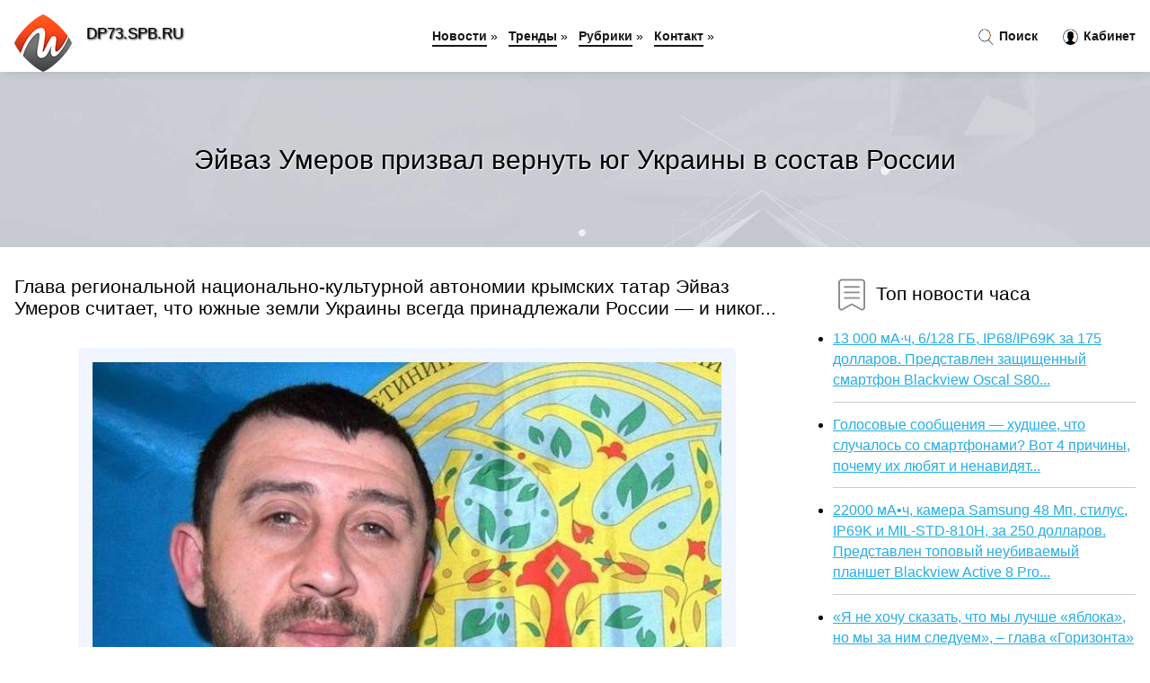

--- FILE ---
content_type: text/html; charset=utf-8
request_url: https://dp73.spb.ru/news-1057874-ejvaz-umerov-prizval-vernut-yug-ukrainy-v-sostav-rossii.html
body_size: 66862
content:
<!DOCTYPE html>
<html lang="ru">
<head>
<title>Эйваз Умеров призвал вернуть юг Украины в состав России</title>
<meta name="viewport" content="width=device-width, initial-scale=1.0">
<meta name="description" content="Глава региональной национально-культурной автономии крымских татар Эйваз Умеров считает, что южные земли Украины всегда принадлежали России — и никог...">
<meta name="robots" content="all">
<link rel="shortcut icon" href="//dp73.spb.ru/favicon.ico" type="image/x-icon">
<style>
* {padding:0; margin:0; box-sizing:border-box;}
html, body {border:none; font:100%/145% Arial;}
img {border:none; max-width:100%; height:auto; vertical-align:middle;}
div {position:relative; background-color:transparent;}
figure, footer, header, main {display:block;}
a:hover {text-decoration:none;}
h1 {font:190% Arial; font-weight:500;}
h2 {font:170% Arial; font-weight:500;}
h3 {font:150% Arial; font-weight:500;}
h4 {font:130% Arial; font-weight:400;}
h5, h6 {font:110% Arial; font-weight:300;}
.fcl1, #igd1 h1 {color:#fff;}
.fcl2, a {color:rgb(37, 174, 228);}
.fcl3 {color:rgba(37, 174, 228, 0.75);}
.fcl4, aside section:first-child a {color:rgb(24, 24, 24);}
.fcl5 {color:rgb(178, 27, 33);;}
.fcl6, .csi11 a, .csi4 p em, #igd2 p em {color:rgb(134, 161, 200);}
.bgcsi1, aside {background-color:#fff;}
.bgcsi2 {background-color:rgb(37, 174, 228);}
.csi1 {width:100%; margin:0 auto;}
.csi2 {display:block; clear:both;}
.csi3 {display:block; clear:both; height:2rem;}
#igd2, #igd3, #igd4 {clear:both; margin-bottom:2rem;}
#igd2 p img {display:block; clear:both; width:100%; margin-bottom:1.5rem; transition:all 0.4s linear 0s;}
#igd2 p img:hover, #igd2 p img:focus {transform:scale(1.1);}
.csi4, #igd2 {vertical-align:top; column-count:4; column-gap:1rem;}
.csi4 p, #igd2 p {display:inline-block; overflow:hidden; page-break-inside:avoid; margin-bottom:1rem; padding:1rem; border:1px solid rgb(221,221,221); box-shadow:rgba(0, 0, 0, 0.15) 0px 3px 10px 0;}
.csi4 p em, #igd2 p em {display:block; clear:both; margin-bottom:1rem; font-size:85%;}
.csi4 p a, #igd2 p a {display:block; clear:both; margin-bottom:1rem; font-size:110%;}
#igd1 {width:100% !important; margin-top:5rem; padding:5rem 0; text-align:center; background:rgb(0, 173, 224) url("//dp73.spb.ru/images/tb002.jpg") no-repeat 50% 0; background-size:cover;}
#igd1 h1 {text-shadow:1px 1px 2px black;} 
#igd1 form {width:50%; max-width:1140px; margin:1.5rem 0; display:inline-block; clear:both;}
#igd1 input[type="text"] {width:82%; height:4rem; text-indent:1rem; border-radius:2rem 0 0 2rem; border:6px solid rgb(221, 221, 221); border-right:0; vertical-align:middle; clear:none;}
#igd1 input[type="submit"] {width:18%; text-align:center; height:4rem; border-radius:0 2rem 2rem 0; border:6px solid rgb(221, 221, 221); border-left:0; vertical-align:middle; clear:none;}
#igd4 {text-align:center; background-color:rgb(245, 248, 255); padding:1.5rem 0 .5rem 0;}
#igd4 li {display:inline-block; clear:none; margin:0 1rem 1rem 0; padding:.6rem 1.5rem; border-radius:1.5rem; border:2px solid rgb(37, 174, 228); color:rgb(37, 174, 228);}
#igd4 li a {color:rgb(37, 174, 228); text-decoration:none;}
#igd4 li a:hover, #igd4 li a:focus {text-decoration:underline;}
#igd4 ul:nth-child(2) li {border:2px solid rgb(178, 27, 33);; color:rgb(178, 27, 33);;}
#igd4 ul:nth-child(2) li a {color:rgb(178, 27, 33);;}
#igd5 {width:100% !important; margin-top:5rem; padding:5rem 0; text-align:center; background:rgb(241, 245, 254) url("//dp73.spb.ru/images/tb003.jpg") no-repeat 50% 0; background-size:cover;}
#igd5 h1 {text-shadow:1px 1px 2px white;} 
#igd6, #igd7, #igd8, #igd9, #igd10 {cursor:pointer;}
#igd11 {display:none;}
#igd11 span {display:inline-block; clear:none; margin-left:1.5rem; font-size:140%; font-weight:bold; cursor:pointer; color:rgb(178, 27, 33);;}
#igd11 ul {display:none; position:fixed; left:0; top:3.5rem; width:100%; height:0; overflow:auto; background-color:#333; transition:height .4s ease 0s;}
#igd11 li {margin:.5rem 0 .5rem 2rem; color:#fff;}
#igd11 li a {color:#fff;}
aside {position:fixed; top:0; left:0; width:100%; line-height:5rem; height:5rem; vertical-align:middle; z-index:1000; box-shadow:rgba(0, 0, 0, 0.15) 0px 5px 10px -5px; font-size:90%;}
aside nav {text-align:center;}
aside section:first-child {max-width:1440px; margin:0 auto;}
aside section:first-child header {font-weight:bold; font-size:110%; text-shadow:1px 1px 2px black; float:left; clear:none; margin:1.7rem 0 0 1rem; cursor:pointer !important;}
aside section:first-child a {margin-left:.5rem; font-weight:bold; text-decoration:none; padding-bottom:.1rem; border-bottom:2px solid rgb(24, 24, 24);}
aside section:first-child a:hover, aside section:first-child a:focus {border-bottom:0;}
aside section:first-child img.csi5 {float:left; clear:none; vertical-align:middle; margin:1rem 0 0 1rem; cursor:pointer !important;}
aside section:first-child div.csi6 {float:right; clear:none; vertical-align:middle; padding-right:1rem;}
aside section:first-child div.csi6 a {text-decoration:none; border-bottom:0;}
aside section:first-child div.csi6 img {display:inline-block; clear:none; vertical-align:middle; margin:0 .1rem 0 1rem; height:1.1rem; width:1.1rem; cursor:pointer;}
footer {min-height:40rem; text-align:center; padding:28rem 0 1.5rem 0; margin-top:2rem; font-size:85%; background:rgb(245, 248, 255) url("//dp73.spb.ru/images/fbg.jpg") no-repeat 50% 0; background-size:cover;}
footer h6 {margin-bottom:1rem;}
#krs78_5 {visibility:hidden;}
.csi7 {max-width:1440px; margin:0 auto; padding:0 1rem;}
.csi8 {float:left; clear:none; width:70%; padding:2rem 0;}
.csi9 {float:left; clear:none; width:27%; margin-left:3%; padding:2rem 0;}
.csi9 h3, .csi9 h4, .csi9 h5 {margin-bottom:1rem;}
.csi8 figure {width:100%; text-align:center; padding:2rem 0;}
.csi8 figure img {min-height:15rem; border:1rem solid rgb(241, 245, 254); border-radius:5px;}
.csi8 h2 {font-size:130%;}
.csi10 ul, .csi10 ol {list-style-position:inside;}
.csi10 li {margin-bottom:.8rem; padding-bottom:.8rem; border-bottom:1px solid #ccc;}
form {width:100%;}
input[type="text"], input[type="password"] {width:70%; height:2.5rem; padding:.2rem .6rem; margin:.5rem 0; font-size:1.25rem; font-weight:300; text-align:left; border-radius:5px; border:1px solid rgba(37, 174, 228, 0.75); clear:none;}
textarea {width:70%; height:8em; padding:.2rem .6rem; margin:.5rem 0; font-size:1.3rem; font-weight:300; text-align:left; border-radius:5px; border:1px solid rgba(37, 174, 228, 0.75); clear:none;}
input[type="submit"] {display:inline-block; clear:none; padding:.5rem 1.2rem; margin:.5rem 0; font-size:1rem; font-weight:300; border-radius:5px; border:2px solid rgba(37, 174, 228, 0.75); background-color:rgb(178, 27, 33);; color:#fff; cursor:pointer;}
@media screen and (min-width:1921px) {
html, body {font:110%/155% Arial;}
}
@media screen and (max-width:1024px) {
.csi4, #igd2 {column-count:3;}
#igd1 form {width:70%;}
#igd1 input[type="text"] {width:80%;}
#igd1 input[type="submit"] {width:20%;}
}
@media screen and (max-width:800px) {
aside {line-height:3.5rem; height:3.5rem;}
#igd1, #igd5 {margin-top:3.5rem;}
aside section:first-child img.csi5 {margin:.5rem 0 0 1rem;}
aside section:first-child header {margin:1.1rem 0 0 1rem;}
aside nav {display:none;}
#igd11, #igd11 ul {display:inline-block;}
.csi8 {float:none; clear:both; width:100%; padding:2rem 1rem;}
.csi9 {float:none; clear:both; width:100%; margin-left:0; padding:2rem 1rem;}
.csi4, #igd2  {column-count:2;}
#igd1 form {width:90%;}
#igd1 input[type="text"] {width:75%;}
#igd1 input[type="submit"] {width:25%;}
}
@media screen and (max-width:600px) {
.csi4, #igd2  {column-count:1;}
li {margin-bottom:2rem;}
}</style>
<meta name="spr-verification" content="d6cb0264ee03040" />

<meta name="3b984be954768eb552cd7136fb88512e" content="8aafe7be9b5014f268cd0b609a65ee82">

<meta name="google-site-verification" content="j4vrv-2y8LfHyuJgLF7Nj_tN_0numuYzaZeJbca5wXI" />





</head>
<body>
<header id="igd5">
<h1>Эйваз Умеров призвал вернуть юг Украины в состав России</h1>
</header>
<main>
<div class="csi7">
	<div class="csi8">
				<h2>Глава региональной национально-культурной автономии крымских татар Эйваз Умеров считает, что южные земли Украины всегда принадлежали России — и никог...</h2>
				<figure><img src="//dp73.spb.ru/nwsimg/aHR0cHM6Ly9pbWcucHJhdmRhLnJ1L2ltYWdlL3ByZXZpZXcvYXJ0aWNsZS8zLzAvNC8xNjk3MzA0X2ZpdmUuanBlZw==" alt="Эйваз Умеров призвал вернуть юг Украины в состав России"></figure>
		<p class="csi11">Сообщает <a class="krs78" id="aHR0cHM6Ly93d3cucHJhdmRhLnJ1L25ld3MvcG9saXRpY3MvMTY5NzMwNC11bWVyb3Yv" href="javascript:void(0)" rel="nofollow">www.pravda.ru</a></p>
		<span class="csi3">&nbsp;</span>
		 <p>Новость из рубрики: <a href="//dp73.spb.ru/kategory-25.html"><strong>Политика</strong></a></p>
		<span class="csi3">&nbsp;</span>
		<p>Поделиться новостью:
<img id="igd6" src="//dp73.spb.ru/images/ico_fb.png" alt="Поделиться новостью в Facebook">
<img id="igd7" src="//dp73.spb.ru/images/ico_tw.png" alt="Поделиться новостью в Twittere">
<img id="igd8" src="//dp73.spb.ru/images/ico_vk.png" alt="Поделиться новостью в VK">
<img id="igd9" src="//dp73.spb.ru/images/ico_pin.png" alt="Поделиться новостью в Pinterest">
<img id="igd10" src="//dp73.spb.ru/images/ico_reddit.png" alt="Поделиться новостью в Reddit">
</p>
<span class="csi3">&nbsp;</span>
	</div>
	<div class="csi9">
		<h4><img src="//dp73.spb.ru/images/ico_hot.png" alt="Топ новости часа"> Топ новости часа</h4>
		<ul class="csi10">
		<li><a href="//pn.edu.pl/news-1367-13-000-mach-6128-gb-ip68ip69k-za-175-dollarov-predstavlen-zaschischennyj-smartfon-blackview-oscal-s8.html">13 000 мА·ч, 6/128 ГБ, IP68/IP69K за 175 долларов. Представлен защищенный смартфон Blackview Oscal S80...</a></li>
<li><a href="//pn.edu.pl/news-565-golosovye-soobscheniya-hudshee-chto-sluchalos-so-smartfonami-vot-4-prichiny-pochemu-ih-lyubyat-i-nen.html">Голосовые сообщения — худшее, что случалось со смартфонами? Вот 4 причины, почему их любят и ненавидят...</a></li>
<li><a href="//pn.edu.pl/news-2401-22000-mach-kamera-samsung-48-mp-stilus-ip69k-i-milstd810h-za-250-dollarov-predstavlen-topovyj-neubiv.html">22000 мА•ч, камера Samsung 48 Мп, стилус, IP69K и MIL-STD-810H, за 250 долларов. Представлен топовый неубиваемый планшет Blackview Active 8 Pro...</a></li>
<li><a href="//pn.edu.pl/news-1047-ya-ne-hochu-skazat-chto-my-luchshe-yabloka-no-my-za-nim-sleduem-glava-gorizonta-sravnil-belorusskij-.html">«Я не хочу сказать, что мы лучше «яблока», но мы за ним следуем», – глава «Горизонта» сравнил белорусский ноутбук с MacBook...</a></li>
<li><a href="//pn.edu.pl/news-869-ilon-mask-prislushilsya-k-mneniyu-millionov-i-razblokiroval-akkaunty-twitter-kotorye-otslegivali-ego.html">Илон Маск прислушился к мнению миллионов и разблокировал аккаунты Twitter, которые отслеживали его местоположение...</a></li>
<li><a href="//pn.edu.pl/news-969-sudyu-iz-kemerova-nakazali-za-publikatsiyu-osobyh-mnenij-soslavshis-na-to-chto-eto-umalyaet-avtorite.html">Судью из Кемерова наказали за публикацию особых мнений, сославшись на то, что это умаляет авторитет судебной власти...</a></li>
		</ul>
	</div>
	<span class="csi3">&nbsp;</span>
</div>
<div id="roxezife-pepoquyiwabeqaje">
<script>
!(function(w,m){(w[m]||(w[m]=[]))&&w[m].push(
{id:'roxezife-pepoquyiwabeqaje',block:'59846'}
);})(window,'mtzBlocks');
</script>
</div><div class="csi7" id="igd2"><p><img src="//dp73.spb.ru/newsimages/0/294/britanskij-gurnalist-uajt-prizval-uels-i-shotlandiyu-otkazatsya-ot-putevki-na-chm2022-v-polzu-ukrain.jpg" alt="Британский журналист Уайт призвал Уэльс и Шотландию отказаться от путевки на ЧМ-2022 в пользу Украины"> <em>22:15, 25 Мар</em> <a href="//dp73.spb.ru/news-1052963-britanskij-gurnalist-uajt-prizval-uels-i-shotlandiyu-otkazatsya-ot-putevki-na-chm2022-v-polzu-ukrain.html">Британский журналист Уайт призвал Уэльс и Шотландию отказаться от путевки на ЧМ-2022 в пользу Украины</a> Британский журналист Джим Уайт в статье для The Telegraph призвал Уэльс и Шотландию отдать путевку на ЧМ-2022 Украине. Подробнее…...</p><p><img src="//dp73.spb.ru/newsimages/0/45/prezident-yugnoj-osetii-hochet-provesti-dva-referenduma-o-vhogdenii-v-sostav-rossii.jpg" alt="Президент Южной Осетии хочет провести два референдума о вхождении в состав России"> <em>07:15, 05 Апр</em> <a href="//dp73.spb.ru/news-1056137-prezident-yugnoj-osetii-hochet-provesti-dva-referenduma-o-vhogdenii-v-sostav-rossii.html">Президент Южной Осетии хочет провести два референдума о вхождении в состав России</a> В Южной Осетии может пройти два референдума, сообщил президент Анатолий Бибилов. Первый будет касаться вопроса вхождения в состав России, второй — об...</p><p><img src="//dp73.spb.ru/newsimages/0/77/chto-za-veb-zajm-prishlo-sms.jpg" alt="Что за веб займ пришло смс"> <em>17:51, 21 Ноя</em> <a href="//dp73.spb.ru/news-1058990-chto-za-veb-zajm-prishlo-sms.html">Что за веб займ пришло смс</a> Описание электронного перевода денежных средств: Многофункциональный инструмент финансирования, предоставляемый организациями для содействия финансов...</p><p><img src="//dp73.spb.ru/newsimages/0/12/net-prichin-udergivat-mid-finlyandii-zayavil-o-neobhodimosti-vernut-zadergannye-eksponaty-rossii.jpg" alt="Нет причин удерживать. МИД Финляндии заявил о необходимости вернуть задержанные экспонаты России"> <em>22:30, 07 Апр</em> <a href="//dp73.spb.ru/news-1057104-net-prichin-udergivat-mid-finlyandii-zayavil-o-neobhodimosti-vernut-zadergannye-eksponaty-rossii.html">"Нет причин удерживать". МИД Финляндии заявил о необходимости вернуть задержанные экспонаты России</a> На данный момент пересечь границу Финляндии не могут экспонаты Эрмитажа и других российских музеев. Среди них есть и мраморный бюст императрицы Марии...</p><p><img src="//dp73.spb.ru/newsimages/0/68/gosdep-vnov-prizval-amerikantsev-v-rossii-i-na-ukraine-pokinut-eti-strany.jpg" alt="Госдеп вновь призвал американцев в России и на Украине покинуть эти страны"> <em>23:00, 31 Мар</em> <a href="//dp73.spb.ru/news-1054585-gosdep-vnov-prizval-amerikantsev-v-rossii-i-na-ukraine-pokinut-eti-strany.html">Госдеп вновь призвал американцев в России и на Украине покинуть эти страны</a> Американские граждане, находящиеся на территории России и Украины, должны немедленно покинуть эти страны, призвал на регулярном брифинге в четверг гл...</p><p><img src="//dp73.spb.ru/newsimages/0/285/fp-ssha-ne-smogli-splotit-mir-protiv-rossii-izza-ukrainy.jpg" alt="FP: США не смогли сплотить мир против России из-за Украины"> <em>08:30, 03 Апр</em> <a href="//dp73.spb.ru/news-1055476-fp-ssha-ne-smogli-splotit-mir-protiv-rossii-izza-ukrainy.html">FP: США не смогли сплотить мир против России из-за Украины</a> США не смогли сплотить мировое сообщество против России, когда ситуация на Украине обострилась. Об этом сообщает со ссылкой на публикацию журналиста ...</p><p><img src="//dp73.spb.ru/newsimages/0/104/peregovory-rossii-i-ukrainy-nachalis-v-stambule.jpg" alt="Переговоры России и Украины начались в Стамбуле"> <em>10:45, 29 Мар</em> <a href="//dp73.spb.ru/news-1053542-peregovory-rossii-i-ukrainy-nachalis-v-stambule.html">Переговоры России и Украины начались в Стамбуле</a> В турецком Стамбуле стартовал четвертый раунд переговоров российской и украинской делегаций. Стороны обсудят ситуацию на Украине. Об этом Reuters....</p><p><img src="//dp73.spb.ru/newsimages/0/160/portal-krasivyh-devushek-iz-rossii-i-ukrainy.jpg" alt="Портал красивых девушек из России и Украины"> <em>21:37, 21 Окт</em> <a href="//dp73.spb.ru/news-522103-portal-krasivyh-devushek-iz-rossii-i-ukrainy.html">Портал красивых девушек из России и Украины</a> Ваш любимый человек находится на расстоянии нескольких кликов на MariaDating.com!
Любовь не знает границ. Некоторые считают, что это в нашей природе...</p></div><div class="csi7 csi4" id="igd3"><p><em>12:00, 29 Мар</em> <a href="//dp73.spb.ru/news-1053572-v-stambule-nachalis-peregovory-rossii-i-ukrainy.html">В Стамбуле начались переговоры России и Украины</a> В Стамбуле начался очередной раунд переговоров российской и украинской делегаций. «Обсуждения за закрытыми дверями продолжатся два дня»,— сообщает ту...</p><p><em>08:15, 06 Апр</em> <a href="//dp73.spb.ru/news-1056452-v-kitae-uvideli-risk-raspada-es-izza-konflikta-rossii-i-ukrainy.html">В Китае увидели риск распада ЕС из-за конфликта России и Украины</a> Конфликт между Россией и Украиной может привести к усилению дезинтеграционных процессов в Европе и понижению статуса европейских государств на междун...</p><p><em>13:00, 04 Апр</em> <a href="//dp73.spb.ru/news-1055852-vedomostyam-stalo-izvestno-soderganie-peregovorov-rossii-i-ukrainy.html">«Ведомостям» стало известно содержание переговоров России и Украины</a> Они идут по четырем направлениям – о внеблоковом статусе страны, размере ее армии, устройстве и границах...</p><p><em>13:15, 04 Апр</em> <a href="//dp73.spb.ru/news-1055862-peskov-otvetil-na-vopros-o-perspektivah-peregovorov-rossii-i-ukrainy.html">Песков ответил на вопрос о перспективах переговоров России и Украины</a> 29 марта состоялась четвёртая очная встреча делегаций двух стран, она прошла во дворце Долмабахче в Стамбуле....</p><p><em>15:15, 24 Мар</em> <a href="//dp73.spb.ru/news-1052497-gragdane-dnr-lnr-i-ukrainy-mogut-rabotat-v-rossii-bez-oformleniya-patenta-mvd.html">Граждане ДНР, ЛНР и Украины могут работать в России без оформления патента — МВД</a> Граждане Донецкой и Луганской народных республик, а также Украины смогут работать на территории России без оформления патента, их водительские права ...</p><p><em>05:15, 15 Апр</em> <a href="//dp73.spb.ru/news-1058324-peskov-nazval-mesto-dlya-novyh-peregovorov-rossii-i-ukrainy.html">Песков назвал место для новых переговоров России и Украины</a> Россия и Украина провели уже несколько раундов переговоров после начала специальной военной операции по обеспечению безопасности суверенных республик...</p><p><em>19:00, 02 Апр</em> <a href="//dp73.spb.ru/news-1055286-erdogan-zayavil-o-gelanii-organizovat-vstrechu-liderov-rossii-i-ukrainy.html">Эрдоган заявил о желании организовать встречу лидеров России и Украины</a> 24 февраля Россия объявила о начале проведения специальной операции на Украине. Как заявлял президент РФ Владимир Путин, данная операция нацелена на ...</p><p><em>11:45, 31 Мар</em> <a href="//dp73.spb.ru/news-1054355-medinskij-zayavil-o-gotovnosti-ukrainy-vypolnit-vagnejshie-usloviya-rossii.html">Мединский заявил о готовности Украины выполнить важнейшие условия России</a> Помощник президента РФ Владимир Мединский заявил, что на переговорах в Стамбуле Киев впервые зафиксировал свою готовность к выполнению ряда важнейших...</p><p><em>21:30, 03 Апр</em> <a href="//dp73.spb.ru/news-1055660-minoborony-aviatsiya-rossii-za-den-unichtogila-42-voennyh-obekta-ukrainy.html">Минобороны: Авиация России за день уничтожила 42 военных объекта Украины</a> Боевая авиация России за день уничтожила 42 военных объекта Украины, сообщил журналистам официальный представитель Минобороны России генерал-майор Иг...</p><p><em>14:00, 23 Мар</em> <a href="//dp73.spb.ru/news-1052058-kiev-postoyanno-menyaet-pozitsiyu-lavrov-o-peregovorah-rossii-i-ukrainy.html">«Киев постоянно меняет позицию»: Лавров о переговорах России и Украины</a> Переговоры российской и украинской делегаций идут тяжело, Киев постоянно меняет свою позицию. Об этом в среду министр иностранных дел России Сергей Л...</p><p><em>00:45, 30 Мар</em> <a href="//dp73.spb.ru/news-1053816-peregovorschik-po-ukraine-narabotok-dostatochno-dlya-provedeniya-vstrechi-prezidentov-rossii-i-ukrai.html">Переговорщик по Украине: наработок достаточно для проведения встречи президентов России и Украины</a> Было сделано достаточно наработок, чтобы провести встречу между президентом Украины Владимиром Зеленским и президентом России Владимиром Путиным, зая...</p><p><em>11:45, 05 Апр</em> <a href="//dp73.spb.ru/news-1056180-prezident-ukrainy-zelenskij-vozmogno-vstrechi-s-prezidentom-rossii-putinym-ne-budet.html">Президент Украины Зеленский: возможно, встречи с президентом России Путиным не будет</a> Президент Украины Владимир Зеленский заявил во вторник, что не исключена вероятность того, что никакой встречи между ним и президентом России Владими...</p><p><em>05:15, 29 Мар</em> <a href="//dp73.spb.ru/news-1053466-peregovory-rossii-i-ukrainy-29-marta-2022-v-turtsii-pryamaya-onlajntranslyatsiya.html">Переговоры России и Украины 29 марта 2022 в Турции: прямая онлайн-трансляция</a> Сайт kp.ru в онлайн-режиме публикует последние новости о ходе переговоров России и Украины 29 марта 2022 года в Турции...</p><p><em>14:45, 24 Мар</em> <a href="//dp73.spb.ru/news-1052480-gragdane-respublik-donbassa-i-ukrainy-smogut-rabotat-v-rossii-bez-oformleniya-patenta.html">Граждане республик Донбасса и Украины смогут работать в России без оформления патента</a> Граждане Донецской, Луганской народных республик и Украины смогут работать в России без оформления трудового патента, их водительские права будут при...</p><p><em>15:00, 08 Апр</em> <a href="//dp73.spb.ru/news-1057401-zaporoge-prosit-pushilina-vklyuchit-ih-v-sostav-dnr.html">Запорожье просит Пушилина включить их в состав ДНР</a> Жители Запорожской области, что в Украине обратились с просьбой к главе Донецкой народной республики Денису Пушилину с просьбой присоединить к ДНР. "...</p><p><em>08:00, 26 Мар</em> <a href="//dp73.spb.ru/news-1053137-krymskaya-verf-more-voshla-v-sostav-osk.html">Крымская верфь "Море" вошла в состав ОСК</a> Госкорпорация "Ростех" безвозмездно передала 100% акций феодосийского судостроительного завода "Море" в собственность Объединенной судостроительной к...</p><p><em>06:00, 05 Апр</em> <a href="//dp73.spb.ru/news-1056119-storogevik-neustrashimyj-vernetsya-v-sostav-baltflota.html">Сторожевик "Неустрашимый" вернется в состав Балтфлота</a> После ремонта и модернизации сторожевой корабль "Неустрашимый" вернется в боевой состав Балтийского флота (БФ) ориентировочно во второй декаде апреля...</p><p><em>02:15, 01 Апр</em> <a href="//dp73.spb.ru/news-1054657-valve-zadergit-gonorary-razrabotchikam-steam-iz-rossii-ukrainy-i-belarusi-problema-reshaetsya.html">Valve задержит гонорары разработчикам Steam из России, Украины и Беларуси — проблема решается</a> Многие разработчики игр из Беларуси, России и Украины получат вознаграждения от продаж своих проектов в Steam за март только в апреле, а возможно и п...</p><p><em>11:15, 10 Апр</em> <a href="//dp73.spb.ru/news-1057938-uchenye-vyyasnili-sostav-redkoj-drevnej-amuletnitsy.html">Учёные выяснили состав редкой древней амулетницы</a> Российские учёные изучили состав обнаруженной на раскопках в Крыму редкой амулетницы, созданной в римскую эпоху, &mdash; оказалось, что её в древност...</p><p><em>04:30, 31 Мар</em> <a href="//dp73.spb.ru/news-1054251-federatsiya-boksa-rossii-organizovala-rabotu-operativnogo-shtaba-dlya-poddergki-gitelej-ukrainy-i-be.html">Федерация бокса России организовала работу оперативного штаба для поддержки жителей Украины и беженцев из Донбасса</a> Задачи штаба &#8211; формирование и отправка гуманитарной помощи гражданам, проживающим на Украине в районах, находящихся под контролем ВС РФ. Помимо...</p><p><em>07:45, 23 Мар</em> <a href="//dp73.spb.ru/news-1051983-fns-razyasnila-poryadok-osvobogdeniya-ot-nds-obektov-obschepita-vhodyaschih-v-sostav-gostinits.html">ФНС разъяснила порядок освобождения от НДС объектов общепита, входящих в состав гостиниц</a> Письмо Федеральной налоговой службы от 11 января 2022 г. N СД-4-3/90@ “О налоге на добавленную стоимость”...</p><p><em>12:15, 29 Мар</em> <a href="//dp73.spb.ru/news-1053577-nadegnyj-insajder-raskryl-sostav-aprelskoj-podborki-dlya-podpischikov-playstation-plus.html">Надёжный инсайдер раскрыл состав апрельской подборки для подписчиков PlayStation Plus</a> Пользователь портала Dealabs под псевдонимом billbil-kun, последние месяцы зарекомендовавший себя достоверными утечками, поделился инсайдерскими свед...</p><p><em>11:45, 31 Мар</em> <a href="//dp73.spb.ru/news-1054354-prezident-yugnoj-osetii-zayavil-o-namerenii-respubliki-vojti-v-sostav-rf.html">Президент Южной Осетии заявил о намерении республики войти в состав РФ</a> Глава Южной Осетии Анатолий Бибилов заявил, что республика намерена в ближайшее время предпринять юридические шаги для инициации процесса вхождения в...</p><p><em>22:57, 22 Июн</em> <a href="//dp73.spb.ru/news-1058553-kak-vernut-strast-v-otnosheniya.html">Как вернуть страсть в отношения?</a> Многие пары жалуются на утомительную и убивающую страсть рутину, особенно те, которые имеют длительный стаж. Однообразие может разрушить даже самые п...</p><p><em>03:00, 03 Апр</em> <a href="//dp73.spb.ru/news-1055401-pochemu-roman-abramovich-uchastvuet-v-peregovorah-rossii-i-ukrainy-putin-emu-doveryaet-i-pravda-li-o.html">Почему Роман Абрамович участвует в переговорах России и Украины? Путин ему доверяет? И правда ли он что-то решает? Пересказ статьи Financial Times</a> ДАННОЕ СООБЩЕНИЕ (МАТЕРИАЛ) СОЗДАНО И (ИЛИ) РАСПРОСТРАНЕНО ИНОСТРАННЫМ СРЕДСТВОМ МАССОВОЙ ИНФОРМАЦИИ, ВЫПОЛНЯЮЩИМ ФУНКЦИИ ИНОСТРАННОГО АГЕНТА, И (ИЛИ...</p><p><em>09:45, 10 Апр</em> <a href="//dp73.spb.ru/news-1057925-uralskij-boets-ne-smog-vernut-chempionskij-poyas-ufc.html">Уральский боец не смог вернуть чемпионский пояс UFC</a> Боец смешанных единоборств из Екатеринбурга Петр Ян проиграл американцу Алджамейну Стерлингу и не смог вернуть себе титул чемпиона UFC в легчайшем ве...</p><p><em>20:15, 23 Мар</em> <a href="//dp73.spb.ru/news-1052176-zapadnye-lizingodateli-hotyat-vernut-iz-rf-bolee-500-samoletov.html">Западные лизингодатели хотят вернуть из РФ более 500 самолетов</a> Правительству предстоит определиться с выкупом более 500 самолетов иностранных лизингодателей, заявил министр транспорта Виталий Савельев. Он признал...</p><p><em>08:30, 06 Апр</em> <a href="//dp73.spb.ru/news-1056466-minyust-predlogil-kak-vernut-v-obschestvo-posle-kolonii.html">Минюст предложил, как вернуть в общество после колонии</a> Те, кто вышел из колонии, с большой вероятностью туда вернутся. Показатель рецидивов в России — 44%. Юристы рассказывают, что у этого много причин, н...</p><p><em>13:00, 22 Мар</em> <a href="//dp73.spb.ru/news-1051660-red-wings-planiruet-vernut-airbus-inostrannym-sobstvennikam.html">"Ъ": Red Wings планирует вернуть Airbus иностранным собственникам</a> Российская авиакомпания Red Wings планирует вернуть иностранным собственникам восемь оставшихся у нее самолетов Airbus, сообщает "Коммерсантъ", ссыла...</p><p><em>19:24, 01 Дек</em> <a href="//dp73.spb.ru/news-638429-rannyaya-sedina-prichiny-i-kak-vernut-pervonachalnyj-tsvet-volos.html">Ранняя седина, причины и как вернуть первоначальный цвет волос</a> Вам 30, и вы обнаружили первые седые волосы? Узнайте, каковы возможные причины этого и что можно сделать с ранней сединой.
Поседение с возрастом - э...</p><p><em>06:00, 31 Мар</em> <a href="//dp73.spb.ru/news-1054266-indeks-dollara-ssha-uglublenie-padeniya-moget-vernut-tsenu-k-9770.html">Индекс доллара США: углубление падения может вернуть цену к 97,70</a> Индекс доллара DXY углубляет потери вторника, просев до 97,80. Ближайшая поддержка - область 97,70. Индекс доллара активизировал снижение и пробился ...</p><p><em>06:00, 23 Мар</em> <a href="//dp73.spb.ru/news-1051953-krasnoyartsy-ne-mogut-vernut-dengi-za-neispolzovannye-podarochnye-sertifikaty.html">Красноярцы не могут вернуть деньги за неиспользованные подарочные сертификаты</a> Жители Красноярского края жалуются в Роспотребнадзор по поводу проблем с подарочными сертификатами. Они хотят вернуть деньги, а ритейлеры отказывают ...</p><p><em>21:00, 29 Мар</em> <a href="//dp73.spb.ru/news-1053753-yuventus-hotel-by-vernut-pogba-no-ne-gotov-platit-emu-bolee-10-mln-evro-v-god.html">«Ювентус» хотел бы вернуть Погба, но не готов платить ему более 10 млн евро в год</a> «Ювентус» заинтересован в возвращении Поля Погба. Срок контракта полузащитника с «Манчестер Юнайтед» подходит к концу, летом игрок может стать свобод...</p><p><em>11:30, 06 Апр</em> <a href="//dp73.spb.ru/news-1056523-roskomnadzor-trebuet-ot-google-vernut-v-poiskovuyu-vydachu-sajty-mvd-i-minoborony-rf.html">Роскомнадзор требует от Google вернуть в поисковую выдачу сайты МВД и Минобороны РФ</a> В ведомстве считают, что такими ограничениями поисковая система «нарушает ключевые принципы свободного распространения информации и беспрепятственног...</p><p><em>22:30, 25 Мар</em> <a href="//dp73.spb.ru/news-1052981-zapret-na-prodagu-kvartiry-pobudil-gitelya-tosno-vernut-detyam-polmilliona.html">Запрет на продажу квартиры побудил жителя Тосно вернуть детям полмиллиона</a> Житель Тосненского района уклонялся от уплаты алиментов на содержание детей. Вразумить нерадивого отца удалось только запретом на пользование недвижи...</p><p><em>07:00, 06 Апр</em> <a href="//dp73.spb.ru/news-1056433-v-peterburge-poyavilas-petitsiya-s-trebovaniem-vernut-svobodu-sobranij-na-ulitsah-goroda.html">В Петербурге появилась петиция с требованием «вернуть свободу собраний» на улицах города</a> Авторы считают, что запрет на проведение публичных мероприятий «препятствует гражданам выражать своё мнение по актуальным общественно-политическим во...</p><p><em>20:30, 05 Апр</em> <a href="//dp73.spb.ru/news-1056279-zelenskij-prizval-sovbez-oon-samoraspustitsya.html">Зеленский призвал Совбез ООН самораспуститься</a> Президент Украины Владимир Зеленский предложил Совету Безопасности Организации Объединенных Наций (ООН) самораспуститься или исключить Россию из свое...</p><p><em>17:00, 07 Апр</em> <a href="//dp73.spb.ru/news-1056990-mishustin-prizval-snimat-patrioticheskie-filmy.html">Мишустин призвал снимать патриотические фильмы</a> Глава правительства России Михаил Мишустин на отчете правительства в Госдуме призвал снимать патриотические фильмы, передает РИА "Новости". Это, по с...</p><p><em>08:45, 30 Мар</em> <a href="//dp73.spb.ru/news-1053957-gosdep-ssha-prizval-amerikantsev-nemedlenno-pokinut-rf.html">Госдеп США призвал американцев немедленно покинуть РФ</a> Госдепартамент США призвал американцев воздержаться от поездок в Россию либо немедленно ее покинуть. В ведомстве считают, что на фоне напряженной вне...</p><p><em>04:30, 06 Апр</em> <a href="//dp73.spb.ru/news-1056390-megkonfessionalnyj-sovet-kuzbassa-prizval-ne-poddavatsya-na-provokatsii.html">Межконфессиональный совет Кузбасса призвал не поддаваться на провокации</a> Члены межконфессионального совета при губернаторе Кемеровской области обратились к жителям региона с обращением, в котором просят сохранять единство ...</p><p><em>13:15, 04 Апр</em> <a href="//dp73.spb.ru/news-1055860-peskov-prizval-rossiyan-obedinitsya-vokrug-putina.html">Песков призвал россиян объединиться вокруг Путина</a> По его словам, сейчас вряд ли нужны соревнования в том, кто больше является патриотом, особенно в тот момент, когда народу необходимо быть максимальн...</p><p><em>06:15, 23 Мар</em> <a href="//dp73.spb.ru/news-1051966-tsentr-kiberbezopasnosti-fsb-prizval-ne-ustanavlivat-rasshireniya-dlya-brauzerov.html">Центр кибербезопасности ФСБ призвал не устанавливать расширения для браузеров</a> Global look press/Zamir UsmanovПодведомственный Федеральной службе безопасности России Национальный координационный центр по компьютерным инцидентам ...</p><p><em>08:30, 03 Апр</em> <a href="//dp73.spb.ru/news-1055472-kikabidze-prizval-prezidenta-gruzii-osvobodit-mishu.html">Кикабидзе призвал президента Грузии «освободить Мишу»</a> Президенту Грузии Саломе Зурабишвили следует помиловать бывшего главу государства Михаила Саакашвили, заявил грузинский артист Вахтанг Кикабидзе....</p><p><em>18:30, 06 Апр</em> <a href="//dp73.spb.ru/news-1056604-pekin-prizval-rassledovat-obstoyatelstva-sluchivshegosya-v-buche.html">Пекин призвал расследовать обстоятельства случившегося в Буче</a> globallookpress.com / I-Images / Keystone Press AgencyОфпред МИД КНР Чжао Лицзянь заявил о важности расследования провокации в украинской Буче.В Кита...</p><p><em>08:00, 15 Апр</em> <a href="//dp73.spb.ru/news-1058391-ministr-frg-prizval-ekonomit-na-energii-chtoby-ne-zaviset-ot-rf.html">Министр ФРГ призвал экономить на энергии, чтобы не зависеть от РФ</a> В Германии следует начать экономить электроэнергию, чтобы стать более независимыми от российского топлива. Об этом заявил глава Минэкономики ФРГ Робе...</p><p><em>04:15, 08 Апр</em> <a href="//dp73.spb.ru/news-1057227-aleksandr-vasilev-prizval-odevatsya-v-sekondhende.html">Александр Васильев призвал одеваться в секонд-хенде</a> Александр Васильев дал в соцсети несколько советов россиянам, которые стараются следовать моде, но не хотят тратить много денег на покупку новой одеж...</p><p><em>02:15, 30 Мар</em> <a href="//dp73.spb.ru/news-1053837-nebenzya-prizval-obyasnit-ispolzovanie-vsu-avtomobilya-oon-s-dipnomerami.html">Небензя призвал объяснить использование ВСУ автомобиля ООН с дипномерами</a> Постпред РФ при ООН Василий Небензя на заседании Совбеза заявил, что Россия ждет разъяснений в связи с информацией об использовании автомобиля ООН ук...</p><p><em>05:00, 10 Апр</em> <a href="//dp73.spb.ru/news-1057873-zelenskij-prizval-kitaj-i-indiyu-dat-emu-garantii-bezopasnosti.html">Зеленский призвал Китай и Индию дать ему гарантии безопасности</a> Владимир Зеленский в интервью индийскому ТВ отметил, что Китай и Индия могли бы стать гарантами безопасности страны. Президент Украины "вербует" всё ...</p><p><em>15:15, 02 Апр</em> <a href="//dp73.spb.ru/news-1055212-prezident-ran-sergeev-prizval-uchenyh-publichno-ne-kritikovat-dejstviya-rf.html">Президент РАН Сергеев призвал учёных публично не критиковать действия РФ</a> Президент РАН Александр Сергеев прокомментировал обращение своих коллег с требованием немедленно урегулировать кризис вокруг Украины и защитить мирно...</p><p><em>13:00, 03 Апр</em> <a href="//dp73.spb.ru/news-1055509-vitsepremer-polshi-prizval-ssha-podelitsya-yadernym-orugiem.html">Вице-премьер Польши призвал США поделиться ядерным оружием</a> Вице-премьер Польши Ярослав Качиньский заявил о готовности страны разместить на своей территории американское ядерное оружие. Немецкая газета Welt am...</p><p><em>17:15, 09 Апр</em> <a href="//dp73.spb.ru/news-1057819-mishustin-prizval-sozdat-sobstvennyj-internetmagazin-prilogenij.html">Мишустин призвал создать собственный интернет-магазин приложений</a> По мнению главы кабмина, Аpp Store и Google Play скоро могут запретить скачивать приложения в России. Аpp Store и Google Play скоро могут перестать р...</p><p><em>01:00, 15 Апр</em> <a href="//dp73.spb.ru/news-1058221-eksprezident-frantsii-olland-prizval-frantsuzov-golosovat-za-makrona.html">Экс-президент Франции Олланд призвал французов голосовать за Макрона</a> Бывший президент Франции, социалист Франсуа Олланд призвал соотечественников голосовать во втором туре президентских выборов 24 апреля за действующег...</p><p><em>04:00, 01 Апр</em> <a href="//dp73.spb.ru/news-1054667-gosdep-v-ocherednoj-raz-prizval-amerikantsev-pokinut-rossiyu-i-ukrainu.html">Госдеп в очередной раз призвал американцев покинуть Россию и Украину</a> wikipedia.org/AgnosticPreachersKid/CC BY-SA 3.0Граждане США в срочном порядке должны уехать из России и Украины, заявил представитель Госдепа Нед Пра...</p><p><em>06:00, 04 Апр</em> <a href="//dp73.spb.ru/news-1055753-kadyrov-prizval-naladit-rabotu-organov-gosvlasti-v-donbasse.html">Кадыров призвал наладить работу органов госвласти в Донбассе</a> Глава Чечни Рамзан Кадыров заявил в своем Telegram-канале, что по опыту региона понимает, насколько важно наладить работу органов государственной вла...</p><p><em>12:30, 08 Апр</em> <a href="//dp73.spb.ru/news-1057346-patriarh-kirill-prizval-konfliktovavshih-s-girinovskim-prostit-emu-obidy.html">Патриарх Кирилл призвал конфликтовавших с Жириновским простить ему обиды</a> Патриарх Кирилл призвал всех людей, которые когда-либо конфликтовали с председателем ЛДПР Владимиром Жириновским, простить его, ведь душа усопшего до...</p><p><em>07:00, 10 Апр</em> <a href="//dp73.spb.ru/news-1057893-glava-dagestana-melikov-prizval-telekanaly-otkazatsya-ot-svatov-izza-zelenskogo.html">Глава Дагестана Меликов призвал телеканалы отказаться от "Сватов" из-за Зеленского</a> Глава Дагестана Сергей Меликов написал в Telegram, что телеканалам в России необходимо отказаться от показа сериала "Сваты" и других проектов "Кварта...</p><p><em>04:30, 23 Мар</em> <a href="//dp73.spb.ru/news-1051940-antonov-prizval-sponsorov-kievskogo-regima-prekratit-pooschryat-krovoprolitie.html">Антонов призвал спонсоров киевского режима прекратить поощрять кровопролитие</a> Спонсоры киевского режима, осуществляющие поставки оружия Вооруженным силам Украины (ВСУ), должны прекратить поощрение кровопролития, задуматься о по...</p><p><em>16:30, 31 Мар</em> <a href="//dp73.spb.ru/news-1054459-minfin-ne-zahotel-zapreschat-bytovoj-majning-i-prizval-razvivat-promyshlennyj.html">Минфин не захотел запрещать бытовой майнинг и призвал развивать промышленный</a> Как заявил заместитель директора департамента финансовой политики минфина РФ Алексей Яковлев, в стране не имеет смысла запрещать бытовой майнинг крип...</p><p><em>17:45, 01 Апр</em> <a href="//dp73.spb.ru/news-1054851-evrosoyuz-prizval-pekin-pomoch-pologit-konets-konfliktu-na-ukraine.html">Евросоюз призвал Пекин помочь «положить конец» конфликту на Украине</a> Китай мог бы сыграть важную роль в прекращении конфликта на Украине. Об этом заявил председатель Европейского совета Шарль Мишель на пресс-конференци...</p><p><em>11:30, 22 Мар</em> <a href="//dp73.spb.ru/news-1051595-mid-rf-prizval-nato-vozdergatsya-ot-shagov-kotorye-mogut-privesti-k-eskalatsii.html">МИД РФ призвал НАТО воздержаться от шагов, которые могут привести к эскалации</a> Россия призывает НАТО воздержаться от шагов, которые могли бы привести к дальнейшей эскалации ситуации, сообщил во вторник замглавы МИД РФ Сергей Ряб...</p><p><em>23:45, 31 Мар</em> <a href="//dp73.spb.ru/news-1054614-gosdep-vnov-prizval-gragdan-ssha-nemedlenno-pokinut-rossiyu-i-ukrainu.html">Госдеп вновь призвал граждан США немедленно покинуть Россию и Украину</a> Госдепартамент призывает граждан США немедленно покинуть Россию и Украину, заявил официальный представитель ведомства Нед Прайс на брифинге....</p><p><em>13:00, 26 Мар</em> <a href="//dp73.spb.ru/news-1053207-anglijskij-gurnalist-uajt-prizval-shotlandiyu-i-uels-otdat-ukraine-putevku-na-chm2022.html">Английский журналист Уайт призвал Шотландию и Уэльс отдать Украине путевку на ЧМ-2022</a> Английский журналист считает, что Уэльс и Шотландия должны отдать Украине путевку на ЧМ-2022. С такой идеей выступил автор газеты The Telegraph Джим ...</p><p><em>17:30, 07 Апр</em> <a href="//dp73.spb.ru/news-1057028-epic-games-sobrala-dlya-ukrainy-144-mln.html">Epic Games собрала для Украины $144 млн</a> Компания Epic Games, разработчик самой популярной компьютерной онлайн игры Fortnite, собрала на благотворительной акции среди игроков 144 миллиона до...</p><p><em>00:18, 02 Янв</em> <a href="//dp73.spb.ru/news-1058670-kupit-diplom-universiteta-ukrainy.html">Купить диплом Университета Украины</a> Покупка диплома не является чем-то отрицательным. Есть несколько типов людей которые даже нуждаются в покупке диплома. Первые кого можно сразу выдели...</p><p><em>23:45, 25 Мар</em> <a href="//dp73.spb.ru/news-1052992-nato-gotovit-novye-pvo-dlya-ukrainy.html">НАТО готовит новые ПВО для Украины</a> НАТО будет наращивать объемы военной помощи Украине и передаст ей дополнительные системы вооружений, включая средства ПВО, — Байден...</p><p><em>13:30, 30 Мар</em> <a href="//dp73.spb.ru/news-1054020-v-tver-pribyli-vynugdennye-pereselentsy-iz-ukrainy.html">В Тверь прибыли вынужденные переселенцы из Украины</a> В Тверь прибыла организованная группа вынужденных переселенцев из Украины. Беженцев доставили специальным поездом из Таганрога. Всего более 300 челов...</p><p><em>17:45, 03 Апр</em> <a href="//dp73.spb.ru/news-1055597-maks-barskih-vstupil-v-armiyu-ukrainy.html">Макс Барских вступил в армию Украины</a> Певец Макс Барских сообщил в социальных сетях, что он вступил в ВСУ и через полмесяца собирается ехать в зону боевых действий. А пока ему предстоят д...</p><p><em>05:00, 03 Апр</em> <a href="//dp73.spb.ru/news-1055430-akademiya-nauk-ukrainy-razorvala-soglasheniya-s-ran.html">Академия наук Украины разорвала соглашения с РАН</a> Национальная академия наук Украины (НАНУ) разорвала соглашения о научно-техническом сотрудничестве с Российской академией наук (РАН). Об этом сообщае...</p><p><em>22:30, 25 Мар</em> <a href="//dp73.spb.ru/news-1052982-minoborony-rf-organizovannyh-rezervov-u-ukrainy-ne-ostalos.html">Минобороны РФ: организованных резервов у Украины не осталось</a> Вечером 25 марта на брифинге Министерства обороны РФ были озвучены результаты проведения специальной военной операции на Украине....</p><p><em>00:45, 30 Мар</em> <a href="//dp73.spb.ru/news-1053824-kurskuyu-oblast-obstrelyali-so-storony-ukrainy.html">Курскую область обстреляли со стороны Украины</a> Роман Старовойт опубликовал в своем телеграм-канале срочное сообщение:&laquo;Сегодня, 29 марта со стороны Украины был обстрелян огнестрельным оружием...</p><p><em>08:15, 30 Мар</em> <a href="//dp73.spb.ru/news-1053938-spiridon-kilinkarov-o-krovavom-puti-ukrainy.html">Спиридон Килинкаров – о кровавом пути Украины</a> "В отношении внеблокового статуса можно говорить было года два-три назад, но когда все это уже внесено в конституцию…" – сказал в эфире программы "Ве...</p><p><em>23:15, 01 Апр</em> <a href="//dp73.spb.ru/news-1054953-chto-delat-esli-vas-pytayutsya-ili-uge-nasilno-deportirovali-iz-ukrainy.html">Что делать если вас пытаются или уже насильно депортировали из Украины</a> Команда Офиса Президента Украины рассказала что делать если вас или ваших близких пытаются или уже насильно депортировали из Украины....</p><p><em>00:30, 15 Апр</em> <a href="//dp73.spb.ru/news-1058202-selo-pod-belgorodom-podverglos-obstrelu-so-storony-ukrainy.html">Село под Белгородом подверглось обстрелу со стороны Украины</a> Из приграничных сел в Грайворонском районе Белгородской области вывезли людей после обстрела со стороны Украины. Пострадавших и жертв среди мирного н...</p><p><em>01:00, 15 Апр</em> <a href="//dp73.spb.ru/news-1058213-kak-akter-arestovich-stal-glavnym-propagandistom-ukrainy.html">Как актёр Арестович стал главным пропагандистом Украины</a> Советник главы Офиса президента Алексей Арестович представил сдачу в плен более тысячи солдат ВСУ в Мариуполе успешным прорывом и перегруппировкой си...</p><p><em>19:15, 22 Мар</em> <a href="//dp73.spb.ru/news-1051767-zelenskij-predupredil-o-problemah-s-postavkami-selhozproduktsii-iz-ukrainy.html">Зеленский предупредил о проблемах с поставками сельхозпродукции из Украины</a> Президент Украины Владимир Зеленский в обращении к парламенту Италии предупредил о проблемах при экспорте сельскохозяйственной продукции в связи с не...</p><p><em>23:00, 31 Мар</em> <a href="//dp73.spb.ru/news-1054586-erdogan-otsenil-vstrechu-delegatsij-rf-i-ukrainy-v-turtsii.html">Эрдоган оценил встречу делегаций РФ и Украины в Турции</a> Встреча российских и украинских переговорщиков в Стамбуле «придала значимый импульс» процессу установлению мира на Украине....</p><p><em>14:15, 25 Мар</em> <a href="//dp73.spb.ru/news-1052825-prihodko-prizvala-otrezat-ot-ukrainy-lorak-i-lobodu.html">Приходько призвала "отрезать от Украины" Лорак и Лободу</a> Певица Анастасия Приходько считает, что Ани Лорак и Светлану Лободу следует лишить украинского гражданства. Исполнительница Анастасия Приходько, кото...</p><p><em>04:00, 07 Апр</em> <a href="//dp73.spb.ru/news-1056755-budut-li-goret-amerikanskie-tanki-v-stepyah-ukrainy.html">Будут ли гореть американские танки в степях Украины</a> Как России остановить потоки «Стингеров» и даже бронетехники с самолетами, которые Киеву шлют страны НАТО, рассуждает военный обозреватель "КП" Викто...</p><p><em>16:00, 25 Мар</em> <a href="//dp73.spb.ru/news-1052851-vlasti-frantsii-arestovali-begavshego-s-ukrainy-neonatsista.html">Власти Франции арестовали бежавшего с Украины неонациста</a> Мужчина несколько лет проживал там с семьёй, но после начала спецоперации Москвы покинул её территорию. Французские правоохранители взяли его под стр...</p><p><em>14:45, 24 Мар</em> <a href="//dp73.spb.ru/news-1052482-v-rossiyu-evakuirovano-bolee-400-tys-chelovek-iz-donbassa-i-ukrainy.html">В Россию эвакуировано более 400 тыс. человек из Донбасса и Украины</a> Число эвакуированных в Россию из Донбасса и Украины превысило 400 тыс. человек, передает ТАСС со ссылкой на источник в силовых структурах. Он рассказ...</p><p><em>17:45, 04 Апр</em> <a href="//dp73.spb.ru/news-1055927-novosibirskie-spasateli-sorvali-s-okna-mkd-flag-ukrainy.html">Новосибирские спасатели сорвали с окна МКД флаг Украины</a> Сотрудники МЧС Новосибирска провели сложную операцию по уничтожению украинского флага, который пенсионерка вывесила в окне своей квартиры. Как сообща...</p><p><em>02:45, 02 Апр</em> <a href="//dp73.spb.ru/news-1055038-zelenskij-zayavil-o-konkretike-po-voprosu-chlenstva-ukrainy-v-es.html">Зеленский заявил о «конкретике» по вопросу членства Украины в ЕС</a> Президент Украины Владимир Зеленский по итогам встречи в Киеве с главой Европарламента Робертой Метсолой сообщил, что появилась конкретика по вопросу...</p><p><em>06:15, 23 Мар</em> <a href="//dp73.spb.ru/news-1051963-begenka-rasskazala-ob-obstrelah-mariupolya-so-storony-ukrainy.html">Беженка рассказала об обстрелах Мариуполя со стороны Украины</a> Maximilian Clarke/Keystone Press Agency/Global Look PressБеженка из Мариуполя рассказала о нехватке воды и обстрелах города со стороны вооруженных фо...</p><p><em>14:30, 03 Апр</em> <a href="//dp73.spb.ru/news-1055547-novye-lyudi-ustroili-avtoprobeg-dlya-poddergki-begentsev-s-ukrainy.html">«Новые люди» устроили автопробег для поддержки беженцев с Украины</a> Партия «Новые люди» запустила автопробег с доставкой гуманитарной помощи беженцам из Украины. Машины поедут из Москвы в Белгородскую область. Россия ...</p><p><em>05:30, 29 Мар</em> <a href="//dp73.spb.ru/news-1053469-kuleba-rasskazal-o-temah-peregovorov-ukrainy-s-rossiej-v-turtsii.html">Кулеба рассказал о темах переговоров Украины с Россией в Турции</a> Глава МИД Украины рассказал о темах предстоящих переговоров России и Украины, которые пройдут в Турции. Его слова в эфире украинских СМИ передает газ...</p><p><em>07:45, 31 Мар</em> <a href="//dp73.spb.ru/news-1054285-zaharova-otsenila-negotovnost-ssha-stat-garantom-bezopasnosti-ukrainy.html">Захарова оценила неготовность США стать гарантом безопасности Украины</a> Официальный представитель МИД России Мария Захарова прокомментировала заявление Вашингтона о том, что США пока не готовы говорить конкретно о возможн...</p><p><em>11:15, 26 Мар</em> <a href="//dp73.spb.ru/news-1053180-v-minoborony-soobschili-ob-unichtogenii-117-voennyh-obektov-vs-ukrainy-za-sutki.html">В Минобороны сообщили об уничтожении 117 военных объектов ВС Украины за сутки</a> Официальный представитель Министерства обороны России генерал-майор Игорь Конашенков сообщил, что за минувшие сутки российская оперативно-тактическая...</p><p><em>17:30, 07 Апр</em> <a href="//dp73.spb.ru/news-1057022-financial-times-nazvala-usloviya-vstupleniya-ukrainy-v-evrosoyuz.html">Financial Times назвала условия вступления Украины в Евросоюз</a> Для вступления в Евросоюз Украина должна соответствовать условиям членства, для этого там должна произойти деолигархизация экономики. Об этом сообщил...</p><p><em>15:45, 24 Мар</em> <a href="//dp73.spb.ru/news-1052499-yugnye-regiony-ukrainy-nachali-polzovatsya-rossijskim-rublem.html">Южные регионы Украины начали пользоваться российским рублем</a> Южные регионы Украины, которые сейчас контролируется Вооруженными силами России, перешли на рубли, отказываясь от расчетов в гривнах. Об этом сообщил...</p><p><em>23:47, 19 Фев</em> <a href="//dp73.spb.ru/news-1058958-polskie-fermery-perekryli-dvigenie-fur-s-voennoj-tehnikoj-dlya-ukrainy.html">Польские фермеры перекрыли движение фур с военной техникой для Украины</a> Грузовики с военной техникой для Украины не могут пересечь польскую границу из-за протеста местных фермеров, которые перекрыли пропускные пункты. Об ...</p><p><em>12:30, 08 Апр</em> <a href="//dp73.spb.ru/news-1057343-giteli-osvobogdennyh-territorij-ukrainy-boyatsya-chto-rossiya-ih-brosit.html">Жители освобожденных территорий Украины боятся, что Россия их бросит</a> Жители, проживающие на освобожденных территориях Украины, испытывают страх перед тем, что Россия их бросит. "Очень много людей говорят: "А вы нас не ...</p><p><em>20:00, 24 Мар</em> <a href="//dp73.spb.ru/news-1052562-vitsepremer-ukrainy-soobschila-ob-obmene-voennoplennymi-s-rossiej.html">Вице-премьер Украины сообщила об обмене военнопленными с Россией</a> Россия и Украина обменялись военнопленными, сообщила заместитель главы украинского правительства Ирина Верещук. По ее словам, 21 россиянина обменяли ...</p><p><em>21:30, 31 Мар</em> <a href="//dp73.spb.ru/news-1054562-glava-frantsuzskoj-voennoj-razvedki-uhodit-v-otstavku-izza-ukrainy-smi.html">Глава французской военной разведки уходит в отставку из-за Украины - СМИ</a> Глава французского Директората военной разведки генерал Эрик Видо уходит в отставку - в том числе из-за того, что его ведомство не верило в нападение...</p><p><em>10:58, 07 Сен</em> <a href="//dp73.spb.ru/news-364356-nadegnaya-i-chestnaya-pokupka-katalizatorov-ot-kompanii-katalizatory-ukrainy.html">Надежная и честная покупка катализаторов от компании "Катализаторы Украины"</a> Все больше и больше людей хрянят катализаторы, от которых стоит избавиться. Однако их нельзя выбрасывать в мусор, и, что более важно, они могут дорог...</p><p><em>23:00, 02 Апр</em> <a href="//dp73.spb.ru/news-1055332-minoborony-svyshe-14-tysyach-chelovek-evakuirovano-za-sutki-iz-lnr-dnr-i-s-ukrainy.html">Минобороны: Свыше 14 тысяч человек эвакуировано за сутки из ЛНР, ДНР и с Украины</a> Только из Мариуполя через гуманитарный коридор в восточном направлении без какого-либо участия украинской стороны за 24 часа удалось вывезти 2464 чел...</p><p><em>04:30, 29 Мар</em> <a href="//dp73.spb.ru/news-1053451-new-york-times-zapadnye-sotsseti-zarabatyvayut-na-teme-ukrainy.html">New York Times: западные соцсети зарабатывают на теме Украины</a> Происходящее сейчас в Украине освещается огромным количеством СМИ со всего мира. Но картина событий может быть диаметрально противоположной в зависим...</p><p><em>23:00, 29 Мар</em> <a href="//dp73.spb.ru/news-1053787-glava-dnr-rasskazal-o-planah-ukrainy-napast-na-rossiyu-i-belorussiyu.html">Глава ДНР рассказал о планах Украины напасть на Россию и Белоруссию</a> Глава Донецкой Народной Республики (ДНР) рассказал о планах Украины напасть на Донбасс, Россию и Белоруссию....</p><p><em>03:00, 03 Апр</em> <a href="//dp73.spb.ru/news-1055397-minoborony-ukrainy-v-kievskoj-oblasti-bolshe-net-rossijskih-vojsk.html">Минобороны Украины: в Киевской области больше нет российских войск</a> ДАННОЕ СООБЩЕНИЕ (МАТЕРИАЛ) СОЗДАНО И (ИЛИ) РАСПРОСТРАНЕНО ИНОСТРАННЫМ СРЕДСТВОМ МАССОВОЙ ИНФОРМАЦИИ, ВЫПОЛНЯЮЩИМ ФУНКЦИИ ИНОСТРАННОГО АГЕНТА, И (ИЛИ...</p><p><em>22:30, 28 Мар</em> <a href="//dp73.spb.ru/news-1053349-v-mide-vyrazili-nadegdu-na-vozvraschenie-naroda-ukrainy-k-dobrososedstvu-s-rossiej.html">В МИДе выразили надежду на возвращение народа Украины к добрососедству с Россией</a> По мнению официального представителя ведомства Марии Захаровой, это должно произойти по итогам специальной военной операции....</p><p><em>16:15, 25 Мар</em> <a href="//dp73.spb.ru/news-1052861-altajskij-kraj-prinyal-bolee-desyati-begentsev-s-ukrainy-i-iz-donbassa.html">Алтайский край принял более десяти беженцев с Украины и из Донбасса</a> Komsomolskaya Pravda/Global Look PressБеженцы из Донбасса и с Украины продолжают прибывать в Алтайский край. Сейчас их уже 13 человек.Прибывающих кур...</p><p><em>13:00, 03 Апр</em> <a href="//dp73.spb.ru/news-1055508-posol-ukrainy-melnik-prezident-frg-imeet-pautinu-kontaktov-s-rossiej.html">Посол Украины Мельник: президент ФРГ имеет "паутину контактов" с Россией</a> Посол Украины в ФРГ Андрей Мельник уверен, что президент Германии Франк-Вальтер Штайнмайер тесно связан с Россией и имеет целую "паутину контактов" с...</p><p><em>21:00, 14 Апр</em> <a href="//dp73.spb.ru/news-1058131-rossijskaya-aviatsiya-za-sutki-unichtogila-sem-voennyh-obektov-ukrainy.html">Российская авиация за сутки уничтожила семь военных объектов Украины</a> Оперативно-тактической авиацией Вооруженных сил России в течение дня поражены семь военных объектов Украины, сообщил официальный представитель минист...</p><p><em>10:45, 29 Мар</em> <a href="//dp73.spb.ru/news-1053549-znamenityj-kot-stepan-iz-harkova-sobral-10-tysyach-dollarov-dlya-givotnyh-ukrainy.html">Знаменитый кот Степан из Харькова собрал 10 тысяч долларов для животных Украины</a> Знаменитый кот Степан из Харькова собрал 10 тысяч долларов для животных Украины Кот Степан, прославившийся на весь мир благодаря соцсетям, вынужденно...</p><p><em>04:00, 04 Апр</em> <a href="//dp73.spb.ru/news-1055712-tass-vlasti-ukrainy-vyslali-niderlandskogo-gurnalista-za-razglashenie-gostajny.html">ТАСС: Власти Украины выслали нидерландского журналиста за разглашение гостайны</a> Служба безопасности Украины лишила аккредитации и выслала из страны нидерландского журналиста Роберта Дулмерса, сделавшего фотографии ракетного удара...</p><p><em>13:15, 22 Мар</em> <a href="//dp73.spb.ru/news-1051668-glovo-zapustil-novye-uslugi-dostupnye-na-territorii-vsej-ukrainy.html">Glovo запустил новые услуги, доступные на территории всей Украины</a> Во время войны компания Glovo запустила новые услуги в приложении, которые доступны для пользователей на территории всей Украины. Компания Glovo прод...</p><p><em>19:00, 02 Апр</em> <a href="//dp73.spb.ru/news-1055284-medvedev-napomnil-istoricheskuyu-bajku-s-chernomyrdinym-o-vstuplenii-ukrainy-v-evrosoyuz.html">Медведев напомнил «историческую байку» с Черномырдиным о вступлении Украины в Евросоюз</a> Заместитель председателя Совета безопасности РФ Дмитрий Медведев высказался о перспективах вступления Украины в Евросоюз, вспомнив слова, которые при...</p><p><em>04:15, 10 Апр</em> <a href="//dp73.spb.ru/news-1057853-v-krymu-oprovergli-soobscheniya-o-minirovanii-krymskogo-mosta-falshivka-s-ukrainy.html">В Крыму опровергли сообщения о минировании Крымского моста. «Фальшивка с Украины»</a> Сообщения о якобы минировании Крымского моста ложные, фейковую информацию рассылают украинский центр информационно-психологических операций. Об этом ...</p><p><em>05:15, 23 Мар</em> <a href="//dp73.spb.ru/news-1051947-sony-darit-besplatnyj-mesyats-podpiski-playstation-plus-dlya-polzovatelej-iz-ukrainy.html">Sony дарит бесплатный месяц подписки PlayStation Plus для пользователей из Украины</a> Украинским подписчикам PlayStation Plus пришло письмо с сообщением, что если их подписка PS Plus истекает в ближайшее время, она будет автоматически ...</p><p><em>10:00, 04 Апр</em> <a href="//dp73.spb.ru/news-1055801-politsiya-ukrainy-provela-zachistku-v-buche-za-den-do-video-s-telami.html">Полиция Украины провела зачистку в Буче за день до видео с телами</a> Украинские силовики провели зачистку в Буче за день до появления видео с якобы убитыми мирными жителями. Видео проведения соответствующей операции на...</p><p><em>10:45, 29 Мар</em> <a href="//dp73.spb.ru/news-1053543-v-sovfede-zayavili-chto-rossiya-ne-ostavit-osvobogdennye-territorii-ukrainy-bez-zaschity.html">В Совфеде заявили, что Россия не оставит освобожденные территории Украины без защиты</a> Сенатор от Крыма, член международного комитета Совета Федерации Сергей Цеков заявил, что Россия не оставит освобожденные территории Украины без защит...</p><p><em>14:15, 25 Мар</em> <a href="//dp73.spb.ru/news-1052820-audi-ostanovila-vypusk-poloviny-modelej-izza-nehvatki-detalej-s-ukrainy.html">Audi остановила выпуск половины моделей из-за нехватки деталей с Украины</a> Немецкая автокомпания Audi вынуждена приостановить производство восьми моделей в Евросоюзе из-за нехватки автокомпонентов, поставляющихся из Украины,...</p><p><em>15:45, 04 Апр</em> <a href="//dp73.spb.ru/news-1055890-vojna-s-fejkami-vikipediya-ne-priznavala-pobedu-ukrainy-v-bitve-za-kiev.html">Война с фейками: "Википедия" не признавала победу Украины в битве за Киев</a> В Сети появилась информация о том, что русская "Википедия" признала победу Украины в битве за Киев. Как успели разобраться "войнасфейками.рф" - любой...</p><p><em>10:45, 29 Мар</em> <a href="//dp73.spb.ru/news-1053547-gruppa-scorpions-izmenila-slova-pesni-wind-of-change-v-poddergku-ukrainy.html">Группа Scorpions изменила слова песни Wind of Change в поддержку Украины</a> Группа Scorpions изменила слова песни Wind of Change в поддержку Украины Участники группы Scorpions изменили слова своего хита Wind of Change во врем...</p><p><em>11:15, 26 Мар</em> <a href="//dp73.spb.ru/news-1053183-minoborony-rf-opublikovalo-kadry-unichtogeniya-komandnogo-punkta-vs-ukrainy-udarom-rakety.html">Минобороны РФ опубликовало кадры уничтожения командного пункта ВС Украины ударом ракеты</a> Министерство обороны России обнародовало кадры ликвидации командного пункта Вооруженных сил Украины ударом управляемых ракет вертолетов армейской ави...</p><p><em>07:00, 15 Апр</em> <a href="//dp73.spb.ru/news-1058346-gubernator-belgorodskoj-oblasti-soobschil-ob-obstrele-sela-guravlevka-so-storony-ukrainy.html">Губернатор Белгородской области сообщил об обстреле села Журавлевка со стороны Украины</a> &#171;Был обстрел со стороны Украины нашего села Журавлёвка. Есть повреждения жилых домов, социальных объектов. Информации о жертвах и пострадавших н...</p><p><em>08:15, 30 Мар</em> <a href="//dp73.spb.ru/news-1053933-postpred-ukrainy-v-oon-nazval-usloviem-dogovora-s-rf-otvod-ee-vojsk-na-pozitsii-23-fevralya.html">Постпред Украины в ООН назвал условием договора с РФ отвод ее войск на позиции 23 февраля</a> Постпред Украины при ООН Сергей Кислица, выступая в Совбезе ООН, заявил, что подписание договора с Россией возможно только в случае, если она отведет...</p><p><em>14:00, 24 Мар</em> <a href="//dp73.spb.ru/news-1052461-livanskaya-semya-izoblichila-posla-ukrainy-v-iskagenii-faktov-o-kulturnom-meropriyatii.html">Ливанская семья изобличила посла Украины в искажении фактов о культурном мероприятии</a> Украинский посол в Ливане Игорь Осташ исказил информацию, представляя культурное мероприятие с желто-синим флагом на фасаде музея как политическую по...</p><p><em>06:00, 04 Апр</em> <a href="//dp73.spb.ru/news-1055755-minoborony-rf-soobschilo-ob-unichtogenii-krupnyh-toplivnyh-hranilisch-v-treh-oblastyah-ukrainy.html">Минобороны РФ сообщило об уничтожении крупных топливных хранилищ в трех областях Украины</a> Официальный представитель Минобороны России генерал-майор Игорь Конашенков сообщил, что российские Вооруженные Силы высокоточными ракетами воздушного...</p><p><em>09:45, 02 Апр</em> <a href="//dp73.spb.ru/news-1055136-vladimir-vinokurov-shtaty-gotovyat-novyj-plan-marshalla-s-ispolzovaniem-ukrainy.html">Владимир Винокуров: Штаты готовят новый план Маршалла с использованием Украины</a> Глава МИД РФ Сергей Лавров заявил, что Москва выступает за предоставление гарантий безопасности России, Украине и всем европейским странам. Профессор...</p><p><em>17:15, 05 Апр</em> <a href="//dp73.spb.ru/news-1056247-tarmiya-ukrainy-s-nachala-vojny-atakovala-bolee-600-rossijskih-onlajnresursov.html">​ІТ-армия Украины с начала войны атаковала более 600 российских онлайн-ресурсов</a> С начала российской агрессии в Украине Минцифра создала ​ІТ-армию, в которую вступили украинские и зарубежные IT-специалисты. С тех пор команде удало...</p><p><em>19:30, 03 Апр</em> <a href="//dp73.spb.ru/news-1055638-deputat-shhagoshev-stoltenberg-progovorilsya-o-planah-po-uskorennomu-priemu-ukrainy-v-nato.html">Депутат Шхагошев: Столтенберг проговорился о планах по ускоренному приёму Украины в НАТО</a> Парламентарий не исключил, что это должно было произойти одновременно с планировавшимся нападением на Донбасс. По его мнению, таким образом РФ смогла...</p><p><em>07:15, 10 Апр</em> <a href="//dp73.spb.ru/news-1057898-gubernator-kurskoj-oblasti-soobschil-ob-obstrelah-pogranichnogo-posta-so-storony-ukrainy.html">Губернатор Курской области сообщил об обстрелах пограничного поста со стороны Украины</a> Пограничный пост вблизи населенного пункта Елизаветовка Глушковского района Курской области обстреляли из минометов со стороны Украины. Пострадавших ...</p><p><em>18:30, 08 Апр</em> <a href="//dp73.spb.ru/news-1057478-strany-evropy-ne-mogut-obespechit-bezopasnost-evakuirovannym-s-ukrainy-genschinam-i-detyam.html">Страны Европы не могут обеспечить безопасность эвакуированным с Украины женщинам и детям</a> pexels.comБесконтрольная миграция украинских беженцев в Европу может спровоцировать всплеск похищения людей и продажи органов.Испанские СМИ сообщают,...</p><p><em>15:15, 06 Апр</em> <a href="//dp73.spb.ru/news-1056563-kabmin-ukrainy-razreshil-territorialnoj-oborone-primenyat-artilleriyu-i-raketnye-sistemy.html">Кабмин Украины разрешил территориальной обороне применять артиллерию и ракетные системы</a> Правительство Украины разрешило членам добровольческих формирований территориальной обороны, помимо охотничьего оружия, использовать артиллерию и рак...</p><p><em>12:45, 09 Апр</em> <a href="//dp73.spb.ru/news-1057755-zelenskij-zayavil-o-gelanii-kieva-videt-kitaj-v-spiske-garantov-bezopasnosti-ukrainy.html">Зеленский заявил о желании Киева видеть Китай в списке гарантов безопасности Украины</a> Ukrainian President's Office/Keystone Press Agency/globallookpressКитай и Индия могут присоединиться к списку стран, которые будут выступать в качест...</p><p><em>21:30, 30 Мар</em> <a href="//dp73.spb.ru/news-1054169-izza-krizisa-vokrug-ukrainy-mirovaya-turindustriya-moget-nedopoluchit-okolo-7-mlrd-doll.html">Из-за кризиса вокруг Украины мировая туриндустрия может недополучить около 7 млрд долл</a> Индустрия путешествий готовилась к подъему в 2022 году, поскольку пандемия коронавируса пошла на спад, однако из-за конфликта на Украине восстановлен...</p><p><em>00:30, 24 Мар</em> <a href="//dp73.spb.ru/news-1052258-sovetnik-prezidenta-ukrainy-aktivnaya-faza-voennyh-dejstvij-zakonchitsya-do-kontsa-aprelya.html">Советник президента Украины: активная фаза военных действий закончится до конца апреля</a> Советник президента Украины Владимира Зеленского заявил в среду, что они Киев ожидает завершения активной фаза военного конфликта с Россией до конца ...</p><p><em>23:15, 01 Апр</em> <a href="//dp73.spb.ru/news-1054954-vodafone-daet-vozmognost-besplatno-zvonit-v-posolstva-tem-kogo-nasilno-vyvezli-iz-ukrainy.html">Vodafone даёт возможность бесплатно звонить в посольства тем, кого насильно вывезли из Украины</a> На днях уполномоченная по правам человека в Украине Людмила Денисова в комментарии изданию Euronews сообщила, что с начала войны на территорию страны...</p><p><em>11:45, 22 Мар</em> <a href="//dp73.spb.ru/news-1051618-shevchenko-ob-ukrainskih-futbolistah-v-evrope-vagno-chtoby-oni-prodolgali-igrat-oni-vystupayut-radi-.html">Шевченко об украинских футболистах в Европе: «Важно, чтобы они продолжали играть. Они выступают ради Украины»</a> Андрей Шевченко призвал украинских футболистов продолжать играть ради страны. «Украина независима всего 30 лет. Мы только-только стали независимы, ко...</p><p><em>11:45, 04 Апр</em> <a href="//dp73.spb.ru/news-1055834-premer-vengrii-viktor-orban-vnes-prezidenta-ukrainy-vladimira-zelenskogo-v-spisok-svoih-protivnikov.html">Премьер Венгрии Виктор Орбан внёс президента Украины Владимира Зеленского в список своих противников</a> В список противников правящей партии Венгрии «Фидес» внесён президент Украины Владимир Зеленский. В список также включены оппозиционеры, некоторые ев...</p><p><em>04:45, 24 Мар</em> <a href="//dp73.spb.ru/news-1052305-budet-teper-za-rossiyu-katatsya-my-svoih-ne-brosaem-plyuschenko-poddergal-figuristku-kotoruyu-isklyu.html">«Будет теперь за Россию кататься — мы своих не бросаем». Плющенко поддержал фигуристку, которую исключили из сборной Украины за лайк</a> Двукратный олимпийский чемпион Евгений Плющенко поддержал украинскую фигуристку Анастасию Шаботову, которая была исключена из национальной команды. П...</p><p><em>00:45, 05 Апр</em> <a href="//dp73.spb.ru/news-1056022-postavki-neona-pod-ugrozoj-bolee-poloviny-neona-dlya-mirovogo-proizvodstva-mikroshem-postavlyalos-iz.html">Поставки неона под угрозой: более половины неона для мирового производства микросхем поставлялось из Украины</a> Неон получают в качестве побочного продукта металлургического производства и затем очищают до степени, необходимой для литографических лазеров. Неон ...</p><p><em>12:30, 10 Апр</em> <a href="//dp73.spb.ru/news-1057953-mif-ob-izolyatsii-rossii.html">Миф об изоляции России</a> Запад в неудобном положении Заявления об «одиночестве», об «изоляции» России, зазвучавшие после введения против РФ санкций коллективного Запада, не ....</p><p><em>04:30, 26 Мар</em> <a href="//dp73.spb.ru/news-1053092-spotify-uhodit-iz-rossii.html">Spotify уходит из России</a> Компания Spotify после вторжения России в Украину закрыла возможность использовать премиум подписку для российских пользователей. А сейчас официально...</p><p><em>14:45, 22 Мар</em> <a href="//dp73.spb.ru/news-1051683-gps-v-rossii-zablokiruyut-mogut-no.html">GPS в России заблокируют? Могут! Но...</a> Навигационная система GPS, принадлежащая правительству США, может оказаться недоступной на территории России. Будем ли мы по прежнему видеть свое мес...</p><p><em>01:45, 26 Мар</em> <a href="//dp73.spb.ru/news-1053038-spotify-ujdet-iz-rossii.html">Spotify уйдёт из России</a> По данным Bloomberg, музыкальный сервис Spotify уйдёт с российского рынка. Это произойдёт в апреле. Spotify появился в России в середине июля 2020 го...</p><p><em>16:55, 13 Ноя</em> <a href="//dp73.spb.ru/news-581136-novogodnie-tury-po-rossii.html">Новогодние туры по России</a> 1.Россия всегда славилась качественной и интересной подготовкой к новогодним праздникам. К Вашему вниманию интересные предложения для путешествий по ...</p><p><em>05:45, 03 Апр</em> <a href="//dp73.spb.ru/news-1055448-chto-teper-budet-s-koronavirusom-v-rossii.html">Что теперь будет с коронавирусом в России</a> Замдиректора по клинико-аналитической работе ЦНИИ эпидемиологии Роспотребнадзора профессор Наталья Пшеничная рассказала, как будет развиваться с коро...</p><p><em>18:30, 08 Апр</em> <a href="//dp73.spb.ru/news-1057486-v-rossii-10-millionov-otkrytyh-kriptokoshelkov.html">В России 10 миллионов открытых криптокошельков</a> Накануне в Государственной Думе Российской федерации состоялся ежегодный отчет Правительства РФ, в рамках которого глава Кабинета министров, Михаил М...</p><p><em>14:30, 09 Апр</em> <a href="//dp73.spb.ru/news-1057793-v-rossii-prekratili-proizvodstvo-mitsubishi.html">В России прекратили производство Mitsubishi</a> Mitsubishi Motors (MMC) прекратила производство автомобилей на заводе ПСМА Рус в Калуге, об этом 8 апреля сообщила газета Nikkei....</p><p><em>15:30, 08 Апр</em> <a href="//dp73.spb.ru/news-1057409-acer-priostanovil-rabotu-v-rossii.html">Acer приостановил работу в России</a> Тайваньский производитель компьютерной техники Acer объявил о приостановке своего бизнеса на территории России. Об этом сообщается в официальном Twit...</p><p><em>14:30, 01 Апр</em> <a href="//dp73.spb.ru/news-1054806-v-rossii-vyyavili-19-164-zabolevshih-covid19.html">В России выявили 19 164 заболевших COVID-19</a> В России за прошедшие сутки зарегистрировали 19 164 случая заражений коронавирусом. Это на 0,59% меньше, чем накануне (19 277). Число суточных госпит...</p><p><em>21:30, 31 Мар</em> <a href="//dp73.spb.ru/news-1054563-v-rossii-uzakonili-piratstvo-tehnologij.html">В России узаконили "пиратство" технологий</a> Власти россии назвали этот процесс "параллельный импорт". Теперь в страну разрешено ввозить технологии без разрешения правообладателя....</p><p><em>03:15, 07 Апр</em> <a href="//dp73.spb.ru/news-1056727-intel-priostanovit-deyatelnost-v-rossii.html">Intel приостановит деятельность в России</a> 1,2 тыс. работников компании в России продолжат получать поддержку. Intel, крупнейший мировой производитель процессоров, приостановит все свои бизнес...</p><p><em>11:45, 26 Мар</em> <a href="//dp73.spb.ru/news-1053185-spotify-perestanet-rabotat-v-rossii.html">Spotify перестанет работать в России</a> Компания приняла решение после «тщательного рассмотрения вариантов, основанных на текущих обстоятельствах»....</p><p><em>13:15, 10 Апр</em> <a href="//dp73.spb.ru/news-1057965-xiaomi-mi-12x-gotovitsya-dlya-prodagi-v-rossii.html">Xiaomi Mi 12X готовится для продажи в России</a> Смартфон работает на чипсете Qualcomm Snapdragon 870. Экран с диагональю 6,28 дюймов и разрешением 1080×2400 пикселей, матрица — AMOLED. Кроме того, ...</p><p><em>15:30, 07 Апр</em> <a href="//dp73.spb.ru/news-1056954-begletsy-intel-ushla-iz-rossii.html">Беглецы: Intel ушла из России</a> Новостями о том, что еще одна компания покинула российский рынок, трудно кого-то удивить сейчас, хотя еще несколько месяцев назад это было бы настоящ...</p><p><em>21:30, 30 Мар</em> <a href="//dp73.spb.ru/news-1054168-inflyatsiya-v-rossii-s-19-po-25-marta-uskorilas-do-1566-mer.html">Инфляция в России с 19 по 25 марта ускорилась до 15,66% - МЭР</a> Инфляция в России с 19 по 25 марта ускорилась до 15,66% в годовом выражении против 14,53% неделей ранее, говорится в обзоре «О текущей ценовой ситуац...</p><p><em>10:30, 05 Апр</em> <a href="//dp73.spb.ru/news-1056178-chto-proishodit-s-kreditnymi-kanikulami-v-rossii.html">Что происходит с кредитными каникулами в России</a> В СМИ стали появляться сообщения о том, что российские банки крайне неохотно идут в последнее время на предоставление гражданам кредитных каникул. От...</p><p><em>10:45, 09 Апр</em> <a href="//dp73.spb.ru/news-1057730-smartfon-xiaomi-12x-poyavilsya-v-rossii.html">Смартфон Xiaomi 12X появился в России</a> В России стартовал приём предварительных заказов на новый флагманский смартфон Xiaomi 12X. Новинка обладает AMOLED-дисплеем с частотой обновления 120...</p><p><em>12:30, 18 Апр</em> <a href="//dp73.spb.ru/news-1058473-v-rossii-podorogali-podergannye-mototsikly.html">В России подорожали подержанные мотоциклы</a> В России выросли цены на подержанные мотоциклы. Об этом РИА «Новости» сообщила пресс-секретарь портала об автомобилях «Дром» Мария Погребец. Она отме...</p><p><em>14:30, 29 Мар</em> <a href="//dp73.spb.ru/news-1053610-ibs-soprovogdaet-produkty-sap-i-atlassian-v-rossii.html">IBS сопровождает продукты SAP и Atlassian в России</a> Компания IBS продолжает поддержку российского бизнеса в условиях тренда на импортозамещение зарубежных IT-решений. IBS обеспечит сопровождение и разв...</p><p><em>10:00, 04 Апр</em> <a href="//dp73.spb.ru/news-1055796-iphone-13-rezko-podeshevel-v-rossii.html">iPhone 13 резко подешевел в России</a> В конце февраля курс рубля резко вырос и Apple перестала поставлять в Россию новую продукцию, что вызвало резкий рост цен на все модели из линейки iP...</p><p><em>22:00, 28 Янв</em> <a href="//dp73.spb.ru/news-1058680-megdugorodnie-perevozki-gruzov-po-rossii.html">Междугородние перевозки грузов по России</a> Введение
Междугородние перевозки грузов в России играют важнейшую роль в экономике страны, так как позволяют перемещать товары и продукты между разл...</p><p><em>01:45, 03 Апр</em> <a href="//dp73.spb.ru/news-1055366-reuters-o-tsifrovoj-blokade-rossii.html">Reuters: о цифровой блокаде России</a> Президент Microsoft Брэд Смит объяснил Президенту Украины, что несмотря на призывы Киева разорвать все деловые связи с Россией компания продолжит вес...</p><p><em>10:45, 02 Апр</em> <a href="//dp73.spb.ru/news-1055149-sozdatel-laskovogo-maya-uehal-iz-rossii.html">Создатель «Ласкового мая» уехал из России</a> Создатель группы «Ласковый май», продюсер решил переехать из России в США. Перед отъездом он распродал недвижимость в и....</p><p><em>11:15, 30 Мар</em> <a href="//dp73.spb.ru/news-1053980-zakon-yarovoj-smyagchili-v-rossii.html">Закон Яровой смягчили в России</a> Правительство России разрешило операторам связи не хранить трафик общедоступных теле— и радиоканалов, сообщает ИА DEITA. RU. Как отмечается на официа...</p><p><em>11:30, 30 Мар</em> <a href="//dp73.spb.ru/news-1053988-v-rossii-rastet-proizvodstvo-krup.html">В России растет производство круп</a> Российские предприятия продолжают наращивать объемы производства основных видов круп, сообщается на сайте Министерства сельского хозяйства РФ. По ито...</p><p><em>18:28, 26 Июн</em> <a href="//dp73.spb.ru/news-1058760-kak-oplatit-i-polzovatsya-chatgpt-iz-rossii.html">Как оплатить и пользоваться ChatGPT из России?</a> В последнее время вопрос оплаты ChatGPT становится актуальным для пользователей из России. Многие уже оценили возможности этой нейросети, но сталкива...</p><p><em>23:30, 08 Апр</em> <a href="//dp73.spb.ru/news-1057573-xiaomi-12x-postupaet-v-prodagu-v-rossii.html">Xiaomi 12X поступает в продажу в России</a> Глобальный технологический лидер, компания Xiaomi, сообщает о старте приема предварительных заказов на новейший смартфон Xiaomi 12X в России. Это пер...</p><p><em>14:00, 24 Мар</em> <a href="//dp73.spb.ru/news-1052459-v-rossii-otmenili-festival-kinotavr.html">В России отменили фестиваль «Кинотавр»</a> Российский кинофестиваль «Кинотавр», запланированный на осень 2022 года, не состоится в этом году, заявил президент смотра Александр Роднянский. &laq...</p><p><em>16:30, 22 Мар</em> <a href="//dp73.spb.ru/news-1051702-klishas-dopustil-zapret-vpn-v-rossii.html">Клишас допустил запрет VPN в России</a> Запрет VPN-сервисов и прочих ресурсов, позволяющих обходить блокировки запрещенных сайтов, в России возможен, заявил глава Комитета Совета Федерации ...</p><p><em>11:15, 24 Мар</em> <a href="//dp73.spb.ru/news-1052421-v-rossii-zapatentovali-istrebitel-checkmate.html">В России запатентовали истребитель Checkmate</a> Компания «Сухой» запатентовала новый легкий тактический самолет с одним двигателем, известный как Checkmate («Шах и мат»). Впервые он был представлен...</p><p><em>13:15, 23 Мар</em> <a href="//dp73.spb.ru/news-1052042-v-rossii-izmenyat-poryadok-oformleniya-dtp.html">В России изменят порядок оформления ДТП</a> Правительственная комиссия по безопасности дорожного движения приняла решение изменить порядок оформления аварий на дорогах в рамках эксперимента. Об...</p><p><em>09:15, 22 Мар</em> <a href="//dp73.spb.ru/news-1051547-telegram-uverenno-lidiruet-v-rossii.html">Telegram уверенно лидирует в России</a> Сервис обмена мгновенными сообщениями Telegram становится все более популярным в России. Информацией об этом поделились представители компании Мегафо...</p><p><em>05:00, 24 Мар</em> <a href="//dp73.spb.ru/news-1052313-renault-priostanavlivaet-deyatelnost-v-rossii.html">Renault приостанавливает деятельность в России</a> ДАННОЕ СООБЩЕНИЕ (МАТЕРИАЛ) СОЗДАНО И (ИЛИ) РАСПРОСТРАНЕНО ИНОСТРАННЫМ СРЕДСТВОМ МАССОВОЙ ИНФОРМАЦИИ, ВЫПОЛНЯЮЩИМ ФУНКЦИИ ИНОСТРАННОГО АГЕНТА, И (ИЛИ...</p><p><em>17:45, 24 Мар</em> <a href="//dp73.spb.ru/news-1052533-western-union-ostanovila-deyatelnost-v-rossii.html">Western Union остановила деятельность в России</a> Американский гигант в сфере предоставления услуг денежного посредничества, компания Western Union, с сегодняшнего останавливает проведение денежных п...</p><p><em>05:00, 10 Апр</em> <a href="//dp73.spb.ru/news-1057867-sp-ponizilo-rejting-rossii-v-inostrannoj-valyute-do-sd.html">S&P понизило рейтинг России в иностранной валюте до SD</a> S&P Global Ratings понизило рейтинг России в иностранной валюте с CC/C до SD/SD (выборочный дефолт). Рейтинг в национальной валюте остается на уровне...</p><p><em>08:45, 05 Апр</em> <a href="//dp73.spb.ru/news-1056162-wargaming-soobschila-o-tom-chto-uhodit-iz-rossii-i-belarusi.html">Wargaming сообщила о том, что уходит из России и Беларуси</a> Разработчик и издатель серии World of Tanks сообщил о пересмотре своих бизнес-процессов. Компания больше не собирается работать в России и Беларуси. ...</p><p><em>09:45, 10 Апр</em> <a href="//dp73.spb.ru/news-1057922-v-rossii-i-mire-prohodit-totalnyj-diktant.html">В России и мире проходит "Тотальный диктант"</a> 9 апреля по всему миру проходит "Тотальный диктант". Его можно написать в 40 странах и в 500 населенных пунктах России. К проверке своей грамотности ...</p><p><em>15:15, 22 Мар</em> <a href="//dp73.spb.ru/news-1051690-sledovateli-mvd-rossii-vpervye-vstupilis-za-kriptobirgu.html">Следователи МВД России впервые вступились за криптобиржу</a> Следователи МВД России расследуют первое в стране уголовное дело о растрате денежных средств и имущества криптовалютной биржи, об этом сообщила сегод...</p><p><em>17:15, 08 Апр</em> <a href="//dp73.spb.ru/news-1057464-acer-priostanovila-svoyu-deyatelnost-v-rossii.html">Acer приостановила свою деятельность в России</a> Компания Acer официально объявила о приостановке своей деятельности на территории России, следует из заявления компании, опубликованного в пятницу в ...</p><p><em>14:45, 24 Мар</em> <a href="//dp73.spb.ru/news-1052481-v-rossii-za-sutki-vyyavili-25-tys-zarazivshihsya-covid19.html">В России за сутки выявили 25 тыс. заразившихся COVID-19</a> В России за прошедшие сутки зарегистрировали 25 387 случаев заражения коронавирусом. Это на 5,36% меньше, чем накануне (26 826). Число суточных госпи...</p><p><em>17:45, 31 Мар</em> <a href="//dp73.spb.ru/news-1054481-spetsialisty-rasskazali-o-tom-chto-budet-s-bezrabotitsej-v-rossii.html">Специалисты рассказали о том, что будет с безработицей в России</a> Российские специалисты подсчитали, каким будет уровень безработицы к концу текущего года. Учитывая все происходящее на рынке и в экономике в целом, н...</p><p><em>14:00, 24 Мар</em> <a href="//dp73.spb.ru/news-1052462-video-spetsoperatsiya-rossii-raskolola-skandinaviyu.html">Видео: Спецоперация России расколола Скандинавию</a> Вопрос о членстве Финляндии в НАТО был решен в день начала спецоперации России на Украине, заявляют в финской правящей партии. Финны вроде бы осознаю...</p><p><em>15:00, 10 Апр</em> <a href="//dp73.spb.ru/news-1057982-latviya-ne-propustila-152-fury-iz-rossii-i-belorussii.html">Латвия не пропустила 152 фуры из России и Белоруссии</a> Более 150 грузовых автомобилей с российскими и белорусскими номерами из-за санкций не были пропущены в Латвию до утра 10 апреля. Об этом сообщило аге...</p><p><em>17:30, 01 Апр</em> <a href="//dp73.spb.ru/news-1054849-v-rossii-legalizovali-parallelnyj-import-tovarov.html">В России легализовали параллельный импорт товаров</a> Премьер-министр России Михаил Мишустин подписал документ, который разрешает осуществлять на территорию страны параллельный импорт по отдельным видам ...</p><p><em>12:00, 31 Мар</em> <a href="//dp73.spb.ru/news-1054369-opasnye-tyly-inostrannyj-kapital-v-rossii.html">Опасные тылы – иностранный капитал в России</a> В санкционной войне нельзя забывать о тылах! Что такое пятая колонна, засевшая в тылах и ослабляющая Россию изнутри? Это и государственные чиновник.....</p><p><em>05:00, 30 Мар</em> <a href="//dp73.spb.ru/news-1053893-zaschita-olgi-mirimskoj-obratilas-v-fsb-rossii.html">Защита Ольги Миримской обратилась в ФСБ России</a> С декабря 2021 года Ольга Миримская находится в СИЗО по сомнительному обвинению в якобы даче взятки следователю в уголовном деле о похищении её ребен...</p><p><em>10:15, 09 Апр</em> <a href="//dp73.spb.ru/news-1057720-intel-obyavila-ob-okonchatelnom-uhode-iz-rossii.html">Intel объявила об окончательном уходе из России</a> Вот дошла очередь и до Intel. Компания решилась и вчера объявила о полной остановке деятельности на территории России. 27 февраля Intel и AMD приоста...</p><p><em>01:15, 07 Апр</em> <a href="//dp73.spb.ru/news-1056695-intel-ostanavlivaet-rabotu-na-rossii-i-v-belarusi.html">Intel останавливает работу на россии и в Беларуси</a> Intel месяц назад остановила поставки своих продуктов на россию, а сейчас объявила про полную остановку бизнеса в эрефии....</p><p><em>10:45, 09 Апр</em> <a href="//dp73.spb.ru/news-1057728-acer-obyavila-o-priostanovke-deyatelnosti-v-rossii.html">Acer объявила о приостановке деятельности в России</a> В результате последних событий на территории Украины Acer решила свернуть свою деятельность в России. Тайваньский производитель заявил, что следит за...</p><p><em>02:45, 09 Апр</em> <a href="//dp73.spb.ru/news-1057630-rejting-doveriya-prezidenta-rossii-vyros-do-816.html">Рейтинг доверия президента России вырос до 81,6 %</a> Президенту России Владимиру Путину доверяют 81,6 % россиян. Такие данные со ссылкой на опрос ВЦИОМ приводит &laquo;Интерфакс&raquo;....</p><p><em>23:45, 08 Апр</em> <a href="//dp73.spb.ru/news-1057577-bank-rossii-snizil-klyuchevuyu-stavku-na-300-bp.html">Банк России снизил ключевую ставку на 300 б.п. ...</a> Внешние условия для российской экономики остаются сложными и значительно ограничивают экономическую деятельность. Риски для финансовой стабильности с...</p><p><em>23:00, 29 Мар</em> <a href="//dp73.spb.ru/news-1053782-kompaniya-decathlon-priostanovila-rabotu-v-rossii.html">Компания Decathlon приостановила работу в России</a> Из-за вызванных санкциями проблем с поставками товаров компания приняла решение о закрытии всех 57 магазинов в крупных российских городах. Обязательс...</p><p><em>21:15, 08 Апр</em> <a href="//dp73.spb.ru/news-1057544-kak-ispolzovat-spotify-posle-zakrytiya-v-rossii.html">Как использовать Spotify после закрытия в России</a> С 11 апреля Spotify перестанет работать в России (и не станет возвращать россиянам деньги за премиум-подписку). Насколько жёсткой будет блокировка ро...</p><p><em>22:15, 31 Мар</em> <a href="//dp73.spb.ru/news-1054570-v-rossii-naladili-proizvodstvo-nedorogih-elektromobilej.html">В России наладили производство недорогих электромобилей</a> Компания Kangaroo Electro заявляет о себе как о первом в России сборочном производстве электрического коммерческого транспорта. Производство действит...</p><p><em>13:00, 09 Апр</em> <a href="//dp73.spb.ru/news-1057768-v-rossii-zakrylsya-kagdyj-chetvertyj-kinozal.html">В России закрылся каждый четвертый кинозал</a> Российские кинопрокатчики ждут убытков в 11 млрд рублей, даже с учетом сокращения залов, персонала и платежей за ЖКХ....</p><p><em>20:00, 24 Мар</em> <a href="//dp73.spb.ru/news-1052556-evropejskij-biznes-prodolgaet-rabotu-v-rossii.html">Европейский бизнес продолжает работу в России</a> Гендиректор Ассоциации европейского бизнеса подчеркнул, что сейчас важно сохранять честный диалог и найти точки соприкосновения...</p><p><em>19:15, 08 Апр</em> <a href="//dp73.spb.ru/news-1057506-kompaniya-acer-priostanovila-deyatelnost-v-rossii.html">Компания Acer приостановила деятельность в России</a> Тайваньский производитель электроники Acer объявил о приостановке деятельности в России. Соответствующее заявление опубликовано в официальном аккаунт...</p><p><em>17:15, 09 Апр</em> <a href="//dp73.spb.ru/news-1057818-razrabotchik-ubuntu-priostanovil-deyatelnost-v-rossii.html">Разработчик Ubuntu приостановил деятельность в России</a> Пользователи популярного дистрибутива Linux продолжат получать обновления безопасности, заверили в компании. Компания Canonical, являющаяся разработч...</p><p><em>15:15, 31 Мар</em> <a href="//dp73.spb.ru/news-1054417-v-rossii-vvoditsya-moratorij-na-vozbugdenie-del-o-bankrotstve.html">В России вводится мораторий на возбуждение дел о банкротстве</a> В России вводится мораторий на возбуждение дел о банкротстве по заявлениям кредиторов, который будет действовать в ближайшие шесть месяцев – до 1 окт...</p><p><em>15:15, 31 Мар</em> <a href="//dp73.spb.ru/news-1054415-sobchak-poshutila-ob-otezde-malyshevoj-iz-rossii.html">Собчак пошутила об отъезде Малышевой из России</a> Журналистка пошутила об отъезде врача и ведущей программы «Жить здорово! » из России. Соответствующий пост появился в. О том, что Малышева покинула Р...</p><p><em>04:45, 09 Апр</em> <a href="//dp73.spb.ru/news-1057658-lazareva-rasskazala-chto-mihail-shats-uehal-iz-rossii.html">Лазарева рассказала, что Михаил Шац уехал из России</a> Телеведущий Михаил Шац воссоединился с экс-супругой Татьяной Лазаревой в Европе. О приезде бывшего мужа в Испанию звезда ТВ рассказала украинскому Yo...</p><p><em>18:30, 14 Апр</em> <a href="//dp73.spb.ru/news-1058068-monotype-zablokiroval-biblioteku-shriftov-dlya-rossii.html">Monotype заблокировал библиотеку шрифтов для России</a> Распространенные шрифты Times New Roman и Arial стали объектом санкций. Теперь доступ к библиотеке шрифтов закрыт для россиян. Ограничение обходится ...</p><p><em>18:30, 07 Апр</em> <a href="//dp73.spb.ru/news-1057052-spotify-prekratit-rabotu-v-rossii-11-aprelya.html">Spotify прекратит работу в России 11 апреля</a> ДАННОЕ СООБЩЕНИЕ (МАТЕРИАЛ) СОЗДАНО И (ИЛИ) РАСПРОСТРАНЕНО ИНОСТРАННЫМ СРЕДСТВОМ МАССОВОЙ ИНФОРМАЦИИ, ВЫПОЛНЯЮЩИМ ФУНКЦИИ ИНОСТРАННОГО АГЕНТА, И (ИЛИ...</p><p><em>06:30, 22 Мар</em> <a href="//dp73.spb.ru/news-1051518-v-rossii-otvetili-na-zayavlenie-shvartseneggera-ob-ukraine.html">В России ответили на заявление Шварценеггера об Украине</a> Глава Совета по правам человека при президенте России Валерий Фадеев ответил американскому актеру Арнольду Шварценеггеру, высказавшемуся о ситуации н...</p><p><em>17:15, 03 Апр</em> <a href="//dp73.spb.ru/news-1055591-malysheva-otvetila-na-sluhi-ob-otezde-iz-rossii.html">Малышева ответила на слухи об отъезде из России</a> В последнее время в СМИ и социальных сетях можно было встретить информацию о том, что телеведущая Елена Малышева перебралась жить в Соединенные Штаты...</p><p><em>08:45, 15 Апр</em> <a href="//dp73.spb.ru/news-1058409-v-rossii-trafik-torgovyh-tsentrov-snizilsya.html">В России трафик торговых центров снизился</a> Руководитель направления исследований и консалтинга компании Focus Technologies Михаил Васильев заявил о снижении посещаемости торговых центов в Росс...</p><p><em>05:30, 02 Апр</em> <a href="//dp73.spb.ru/news-1055093-zelenskij-otreagiroval-na-poddergku-rossii-kitaem.html">Зеленский отреагировал на поддержку России Китаем</a> Украинский президент Владимир Зеленский хотел бы видеть КНР на стороне своей страны, он в интервью телеканалу Fox News....</p><p><em>04:15, 03 Апр</em> <a href="//dp73.spb.ru/news-1055419-bank-rossii-oslabit-nadzor-za-profuchastnikami.html">Банк России ослабит надзор за профучастниками</a> Российский финансовый мегарегулятор, Банк России, направил недавно поднадзорным профессиональным участникам рынка ценных бумаг, в том числе и лицензи...</p><p><em>00:30, 24 Мар</em> <a href="//dp73.spb.ru/news-1052266-v-rossii-razrabotali-pervyj-elektricheskij-traktor.html">В России разработали первый электрический трактор</a> В России продолжается работа над созданием первого серийного электрического трактора. В марте 2022 года инжиниринговые компании «Актив Техно» (г. Кал...</p><p><em>20:15, 30 Мар</em> <a href="//dp73.spb.ru/news-1054129-bank-rossii-skorrektiroval-valyutnye-ogranicheniya.html">Банк России скорректировал валютные ограничения</a> Напомним, совет директоров регулятора уполномочен ограничивать суммы покупок валюты нерезидентами на российском рынке, а также устанавливать сумму, в...</p><p><em>09:45, 08 Апр</em> <a href="//dp73.spb.ru/news-1057297-inostrannye-postavschiki-it-uhodyat-iz-rossii-chto-delat.html">Иностранные поставщики IT уходят из России. Что делать?</a> Иностранные поставщики IT сворачивают бизнес в России. Что предпринимают российские заказчики ERP-систем и серверов?...</p><p><em>06:15, 24 Мар</em> <a href="//dp73.spb.ru/news-1052343-v-kitae-obvinili-ssha-v-dvulichii-po-otnosheniyu-k-rossii.html">В Китае обвинили США в двуличии по отношению к России</a> США не имеют права осуждать действия России на Украине после своего нападения на Ирак. Об этом заявил обозреватель Алекс Ло в колонке китайской газет...</p><p><em>18:45, 03 Апр</em> <a href="//dp73.spb.ru/news-1055621-v-rossii-nachali-pokupat-za-rubli-filmy-v-ssha.html">В России начали покупать за рубли фильмы в США</a> Кинопрокатчики из России начали за рубли покупать фильмы у американских студий. Об этом сообщил генеральный директор корпорации «Централ Партнершип» ...</p><p><em>02:00, 24 Мар</em> <a href="//dp73.spb.ru/news-1052279-roskomnadzor-zablokiroval-google-novosti-v-rossii.html">Роскомнадзор заблокировал Google Новости в России</a> Только что Роскомнадзор ограничил доступ к интернет-сервису news.google (Google Новости) на территории Российской Федерации. Ниже мы приводим сообщен...</p><p><em>21:58, 19 Сен</em> <a href="//dp73.spb.ru/news-402560-rekomenduemye-kliniki-i-stomatologicheskie-kabinety-v-rossii.html">Рекомендуемые клиники и стоматологические кабинеты в России</a> Русские стоматологи имеют прекрасную репутацию в мире, и при этом их услуги по-прежнему намного дешевле, чем в странах Западной Европы. При поиске лу...</p><p><em>21:30, 03 Апр</em> <a href="//dp73.spb.ru/news-1055658-ssha-narastili-postavki-nefti-iz-rossii-za-nedelyu-na-43.html">США нарастили поставки нефти из России за неделю на 43%</a> Власти США за минувшую неделю нарастили поставки нефти из России на 43%, заявил заместитель секретаря Совета безопасности Михаил Попов. &laquo;США пр...</p><p><em>18:00, 23 Мар</em> <a href="//dp73.spb.ru/news-1052144-v-rossii-za-sutki-vyyavili-26-tys-zarazivshihsya-covid19.html">В России за сутки выявили 26 тыс. заразившихся COVID-19</a> В России за прошедшие сутки зарегистрировали 26 826 случаев заражения коронавирусом. Это на 1,64% больше, чем накануне (26 394). Число суточных госпи...</p><p><em>15:15, 07 Апр</em> <a href="//dp73.spb.ru/news-1056936-pepsico-vypustit-produkty-spetsialno-dlya-rossii.html">PepsiCo выпустит продукты специально для России</a> Один из крупнейших производителей напитков PepsiCo после приостановки продаж в стране Pepsi, Mirinda и 7Up изучает возможности создания новых продукт...</p><p><em>05:45, 25 Мар</em> <a href="//dp73.spb.ru/news-1052706-yaponiya-rasshirila-sanktsii-protiv-rossii.html">Япония расширила санкции против России</a> Япония расширила санкции в отношении России в связи с ситуацией на Украине и проводимой в настоящее время военной операции, сообщил МИД Японии. В спи...</p><p><em>02:15, 04 Апр</em> <a href="//dp73.spb.ru/news-1055701-v-rossii-sozdali-samovosstanavlivayuschuyusya-plenku-dlya-smartfonov.html">В России создали самовосстанавливающуюся плёнку для смартфонов</a> Центр компетенций Национальной технологической инициативы (НТИ) «Цифровое материаловедение: новые материалы и вещества» при МГТУ им. Н.Э. Бауман созд...</p><p><em>21:00, 30 Мар</em> <a href="//dp73.spb.ru/news-1054153-v-rossii-razreshili-torgovlyu-serymi-tovarami.html">В России разрешили торговлю «серыми» товарами</a> Правительство признало легальным ввоз товаров без разрешения правообладателей. Закон касается только той продукции, которая необходима для насыщения ...</p><p><em>20:30, 30 Мар</em> <a href="//dp73.spb.ru/news-1054140-v-rossii-elektrosamokaty-priravnyali-k-transportnym-sredstvam.html">В России электросамокаты приравняли к транспортным средствам</a> Верховный суд России признал электросамокаты транспортным средством. Такой статус устройства получили в результате судебного разбирательства, в ходе ...</p><p><em>00:45, 31 Мар</em> <a href="//dp73.spb.ru/news-1054204-minselhoz-riska-vozniknoveniya-defitsita-ovoschej-v-rossii-net.html">Минсельхоз: риска возникновения дефицита овощей в России нет</a> pixabay.comРиски возникновения дефицита овощей в России исключены. Об этом сообщает министерство сельского хозяйства.Ведомство информирует, что импор...</p><p><em>01:45, 31 Мар</em> <a href="//dp73.spb.ru/news-1054209-zapasy-sahara-v-rossii-sostavlyayut-pochti-2-mln-tonn.html">Запасы сахара в России составляют почти 2 млн тонн</a> Об этом заявила вице-премьер РФ Виктория Абрамченко в интервью в программе &#171;Вести&#187; канала &#171;Россия 1&#187;. Такого количества сахара, п...</p><p><em>01:15, 07 Апр</em> <a href="//dp73.spb.ru/news-1056696-anonymous-vzlomali-servera-voennogo-zavoda-na-rossii.html">Anonymous взломали сервера военного завода на россии</a> Anonymous продолжают атаковать россию. На этот раз целью стал Липецкий механический завод. Он производит продукцию оборонного назначения....</p><p><em>17:15, 31 Мар</em> <a href="//dp73.spb.ru/news-1054465-disney-polnostyu-priostanavlivaet-prokat-filmov-v-rossii.html">Disney полностью приостанавливает прокат фильмов в России</a> Компания Disney полностью приостанавливает прокат своих фильмов в российских кинотеатрах с 7 апреля, сообщает "Бюллетень кинопрокатчика" со ссылкой н...</p><p><em>08:30, 31 Мар</em> <a href="//dp73.spb.ru/news-1054293-verhovnyj-sud-rossii-priznal-elektrosamokaty-transportnym-sredstvom.html">Верховный суд России признал электросамокаты транспортным средством</a> Верховный суд России признал законным положение Правил дорожного движения (ПДД), разрешающее квалифицировать электросамокаты как транспортные средств...</p><p><em>15:30, 07 Апр</em> <a href="//dp73.spb.ru/news-1056949-neftyaniki-grozyat-ostanovit-npz-izza-izbytka-nefteproduktov-v-rossii.html">Нефтяники грозят остановить НПЗ из-за "избытка" нефтепродуктов в России</a> И это уже не первый такой сигнал. Простаивающие мощности первичной переработки нефти в России в марте выросли более чем вдвое.....</p><p><em>15:00, 07 Апр</em> <a href="//dp73.spb.ru/news-1056916-v-rossii-nachali-sborku-krossovera-haval-dargo.html">В России начали сборку кроссовера Haval Dargo</a> Компания Haval начала сборку нового кроссовера Dargo на своем российском заводе в Тульской области.Новинка, построенная на той же платформе L.E.M.O.N...</p><p><em>23:15, 23 Мар</em> <a href="//dp73.spb.ru/news-1052237-roskomnadzor-zablokiroval-agregator-google-novosti-v-rossii.html">Роскомнадзор заблокировал агрегатор «Google Новости» в России</a> Роскомнадзор ограничил доступ к сервису &laquo;Google Новости&raquo; на территории России. Об этом пишет Forbes со ссылкой на сообщение ведомства. Пр...</p><p><em>15:45, 07 Апр</em> <a href="//dp73.spb.ru/news-1056963-v-rossii-nachalis-goneniya-na-google-poka-oni-ne-vpechatlyayut.html">В России начались гонения на Google. Пока они не впечатляют</a> В отношении Google вводятся меры понуждения информирующего и экономического характера. В частности, интернет-пользователей будут информировать о нару...</p><p><em>21:00, 22 Мар</em> <a href="//dp73.spb.ru/news-1051808-sbegavshej-iz-rossii-pugachevoj-napomnili-o-neogidannyh-posledstviyah.html">Сбежавшей из России Пугачевой напомнили о неожиданных последствиях</a> Алла Пугачева и Максим Галкин покинули родную страну через несколько дней после начала российской спецоперации на Украине....</p><p><em>03:45, 25 Мар</em> <a href="//dp73.spb.ru/news-1052663-uehavshaya-iz-rossii-renata-litvinova-obratilas-k-poklonnikam.html">Уехавшая из России Рената Литвинова обратилась к поклонникам</a> Рената Литвинова сообщила об отмене гастролей спектакля МХТ имени Чехова «Звезда вашего периода» в Санкт-Петербурге....</p><p><em>02:45, 31 Мар</em> <a href="//dp73.spb.ru/news-1054232-v-rossii-ogranichili-zakupki-inostrannogo-po-dlya-kriticheskoj-infrastruktury.html">В России ограничили закупки иностранного ПО для критической инфраструктуры</a> Президент России Владимир Путин подписал указ о мерах по обеспечению технологической независимости и безопасности национальной критической информацио...</p><p><em>02:30, 31 Мар</em> <a href="//dp73.spb.ru/news-1054222-sbornaya-rossii-ostaetsya-tretej-v-rejtinge-iihf.html">Сборная России остается третьей в рейтинге IIHF</a> Сборная России сохраняет за собой третью строчку в рейтинге Международной федерации хоккея (IIHF), сообщается на сайте организации. Подробнее…...</p><p><em>10:15, 31 Мар</em> <a href="//dp73.spb.ru/news-1054319-kiprskij-regulyator-prizyvaet-ne-spuskat-glaz-s-rossii.html">Кипрский регулятор призывает не спускать глаз с России</a> Кипрская комиссия по ценным бумагам и биржам (CySEC) обратила внимание подотчетных ей компаний (CIF) на информационные материалы, выпущенные компетен...</p><p><em>15:45, 31 Мар</em> <a href="//dp73.spb.ru/news-1054434-v-rossii-nachala-padat-skorost-mobilnogo-interneta.html">В России начала падать скорость мобильного интернета</a> В связи с ростом интернет-трафика, скорость доступа мобильного интернета снизилась. В конце 2021 года она составляла 21,7 Мбит/c. К такому выводу при...</p><p><em>21:30, 22 Мар</em> <a href="//dp73.spb.ru/news-1051836-gde-v-rossii-esche-ostalis-rassrochki-i-kak-pokupat-v-kredit-bez-pereplaty.html">Где в России ещё остались рассрочки и как покупать в кредит без переплаты</a> Наверное, уже не осталось тех, кто не знает, что курс доллара давно перевалил за 100 рублей за единицу. Сегодня это едва ли не главная тема для обсуж...</p><p><em>00:00, 02 Апр</em> <a href="//dp73.spb.ru/news-1054973-glavred-politicheskoj-rossii-prokommentiroval-trebovanie-rkn-k-youtube.html">Главред "Политической России" прокомментировал требование РКН к YouTube</a> Главный редактор интернет-издания "Политическая Россия" Руслан Осташко прокомментировал требование РКН в отношении YouTube о снятии ограничений с кан...</p><p><em>20:30, 23 Мар</em> <a href="//dp73.spb.ru/news-1052182-lgotnaya-ipoteka-v-rossii-znachitelno-vyrastet-v-tsene.html">Льготная ипотека в России значительно вырастет в цене</a> Заместитель председателя правительства РФ Марат Хуснуллин выступил с инициативой об увеличении ставки по льготной ипотеке с 7 до 12%. Вместе с этим р...</p><p><em>01:45, 02 Апр</em> <a href="//dp73.spb.ru/news-1055027-60-rostovskih-prizyvnikov-budut-slugit-na-yuge-rossii-i-na-kavkaze.html">60% ростовских призывников будут служить на юге России и на Кавказе</a> В России на срочную военную службу весной 2022 года планируется призвать порядка 134,5 тысяч человек, из них более 5000 призовут из Ростовской област...</p><p><em>21:15, 03 Апр</em> <a href="//dp73.spb.ru/news-1055651-evropejtsy-osoznali-chto-blagopoluchie-i-tehnologii-zavisyat-ot-rossii.html">Европейцы осознали, что благополучие и технологии зависят от России</a> Ожидания Запада, что Россия тут же рухнет под грузом враждебных санкций, привели к совершенно неожиданным для него результатам. После резкого падения...</p><p><em>22:00, 23 Мар</em> <a href="//dp73.spb.ru/news-1052199-v-rossii-sozdadut-mobilnyj-magazin-s-otechestvennymi-prilogeniyami.html">В России создадут мобильный магазин с отечественными приложениями</a> Минцифры планирует создать российский аналог App Store и Google Play. Решение было принято на заседании комитета Госдумы по информационной политике....</p><p><em>13:30, 03 Апр</em> <a href="//dp73.spb.ru/news-1055532-v-rossii-sozdali-zalechivayuschuyu-tsarapiny-plenku-dlya-smartfonov.html">В России создали "залечивающую" царапины пленку для смартфонов</a> Специалисты Центра компетенций Национальной технологической инициативы (НТИ) "Цифровое материаловедение: новые материалы и вещества" на базе МГТУ им....</p><p><em>13:30, 03 Апр</em> <a href="//dp73.spb.ru/news-1055519-v-rossii-za-sutki-vyyavili-menee-17-tys-zabolevshih-koronavirusom.html">В России за сутки выявили менее 17 тыс. заболевших коронавирусом</a> За прошедшие сутки в России зарегистрировали 16 828 случаев заражения коронавирусом. Это на 6,25% меньше предыдущего показателя (17 949). Количество ...</p><p><em>23:00, 23 Мар</em> <a href="//dp73.spb.ru/news-1052220-glava-raek-soobschil-ob-otezde-do-70-tys-ajtishnikov-iz-rossii.html">Глава РАЭК сообщил об отъезде до 70 тыс. айтишников из России</a> Глава Российской ассоциации электронных коммуникаций (РАЭК) Сергей Плуготаренко сообщил, что Россию покинули 50–70 тыс. IT-специалистов. По его слова...</p><p><em>12:00, 03 Апр</em> <a href="//dp73.spb.ru/news-1055498-virusolog-sprognoziroval-v-mae-novuyu-volnu-koronavirusa-v-rossii.html">Вирусолог спрогнозировал в мае новую волну коронавируса в России</a> В Россию придет очередная волна заболеваемости коронавирусом. Такой прогноз сделал начальник лаборатории особо опасных инфекций центра Фундаментально...</p><p><em>10:45, 02 Апр</em> <a href="//dp73.spb.ru/news-1055150-begavshij-iz-rossii-galkin-obyavil-gastrolnyj-tur-po-izrailyu.html">«Бежавший» из России Галкин объявил гастрольный тур по Израилю</a> После начала специальной военной операции России на Украине шоумен Максим Галкин, как и десятки других российских знаменитостей, уехал за рубеж, «Пят...</p><p><em>05:30, 03 Апр</em> <a href="//dp73.spb.ru/news-1055434-peskov-nazval-ukrainu-slognoj-dlya-rossii-stranoj.html">Песков назвал Украину сложной для России страной</a> Современная Украина является для России «сложной страной», заявил 2 апреля представитель Кремля Дмитрий Песков. «Украина — очень сложная страна для н...</p><p><em>03:00, 03 Апр</em> <a href="//dp73.spb.ru/news-1055400-na-antivoennyh-aktsiyah-v-rossii-zadergali-bolee-200-chelovek.html">На антивоенных акциях в России задержали более 200 человек</a> ДАННОЕ СООБЩЕНИЕ (МАТЕРИАЛ) СОЗДАНО И (ИЛИ) РАСПРОСТРАНЕНО ИНОСТРАННЫМ СРЕДСТВОМ МАССОВОЙ ИНФОРМАЦИИ, ВЫПОЛНЯЮЩИМ ФУНКЦИИ ИНОСТРАННОГО АГЕНТА, И (ИЛИ...</p><p><em>05:30, 24 Мар</em> <a href="//dp73.spb.ru/news-1052333-zavod-avtoshin-yokohama-priostanovil-rabotu-v-rossii.html">Завод автошин Yokohama приостановил работу в России</a> Завод по выпуску автошин Yokohama приостановил работу в особой экономической зоне (ОЭЗ) «Липецк» из-за сложностей с доставкой материалов из-за рубежа...</p><p><em>05:00, 24 Мар</em> <a href="//dp73.spb.ru/news-1052312-v-rossii-povtorno-zablokirovali-meduzu-bumagu-i-tjournal.html">В России повторно заблокировали «Медузу», «Бумагу» и TJournal</a> ДАННОЕ СООБЩЕНИЕ (МАТЕРИАЛ) СОЗДАНО И (ИЛИ) РАСПРОСТРАНЕНО ИНОСТРАННЫМ СРЕДСТВОМ МАССОВОЙ ИНФОРМАЦИИ, ВЫПОЛНЯЮЩИМ ФУНКЦИИ ИНОСТРАННОГО АГЕНТА, И (ИЛИ...</p><p><em>17:00, 23 Мар</em> <a href="//dp73.spb.ru/news-1052107-v-rossii-sozdali-svoj-pervyj-elektricheskij-traktor.html">В России создали свой первый электрический трактор</a> Инжиниринговые компании &laquo;Актив Техно&raquo; и &laquo;Априорные решения машин&raquo; успешно провели первые ходовые испытания коммунального трак...</p><p><em>15:30, 04 Апр</em> <a href="//dp73.spb.ru/news-1055886-folksvageny-i-shkody-v-rossii-ne-budut-proizvodit-do-leta.html">Фольксвагены и Шкоды в России не будут производить до лета</a> Производство автомобилей Volkswagen и Skoda на заводах в Калуге и Нижнем Новгороде возобновится в лучшем случае в июле 2022 года, об этом сообщает га...</p><p><em>17:30, 01 Апр</em> <a href="//dp73.spb.ru/news-1054837-iran-predlogil-rossii-sposob-ujti-ot-sanktsij-ssha.html">Иран предложил России способ уйти от санкций США</a> Власти Ирана, в отношении которого долгие годы действуют американские санкции, предложили Москве перенять их опыт и наладить сотрудничество для борьб...</p><p><em>10:00, 06 Апр</em> <a href="//dp73.spb.ru/news-1056504-v-kujvozi-obokrali-bezzaschitnoe-otdelenie-pochty-rossii.html">В Куйвози обокрали беззащитное отделение "Почты России"</a> Полиция ищет вора, забравшегося через окно в помещение почты во Всеволожском районе Ленобласти. Его добычей стали двести тысяч рублей....</p><p><em>22:30, 22 Мар</em> <a href="//dp73.spb.ru/news-1051864-mintsifry-rossii-nadeyatsya-chto-iphone-ne-prevratyatsya-v-kirpich.html">Минцифры России надеятся, что iPhone не превратятся в «кирпич»</a> Согласно заявлению глава Минцифры Максута Шадаева, после введения блокирующих санкций США относительно России, владельцы устройств Apple могут столкн...</p><p><em>04:00, 06 Апр</em> <a href="//dp73.spb.ru/news-1056386-kompaniya-canonical-prekraschaet-rabotu-s-predpriyatiyami-iz-rossii.html">Компания Canonical прекращает работу с предприятиями из России</a> Компания Canonical объявила о прекращении сотрудничества, оказания услуг платной поддержки и предоставления коммерческих сервисов для организаций из ...</p><p><em>21:00, 05 Апр</em> <a href="//dp73.spb.ru/news-1056301-ukrainskij-ashan-zayavil-o-sanktsiyah-protiv-rossii.html">Украинский "Ашан" заявил о санкциях против России</a> Украинский "Ашан" заявил, что головной офис компании сворачивает инвестиции и прекращает поставки в Россию. Головной офис украинского представительст...</p><p><em>20:30, 05 Апр</em> <a href="//dp73.spb.ru/news-1056282-es-obyavil-19-sotrudnikov-postpredstva-rossii-personami-non-grata.html">ЕС объявил 19 сотрудников постпредства России персонами нон грата</a> Европейский союз (ЕС) принял решение объявить 19 сотрудников постпредства России при объединении персонами нон грата. Об этом заявили во внешнеполити...</p><p><em>20:00, 24 Мар</em> <a href="//dp73.spb.ru/news-1052554-v-rossii-vyros-spros-na-vakansii-s-egednevnoj-oplatoj.html">В России вырос спрос на вакансии с ежедневной оплатой</a> Вакансии с ежедневными выплатами вошли в пятерку самых популярных запросов у соискателей в России. Об этом рассказал руководитель направления продаж ...</p><p><em>18:15, 05 Апр</em> <a href="//dp73.spb.ru/news-1056267-v-2021-godu-avtopark-v-rossii-vyros-na-2-gibdd.html">В 2021 году автопарк в России вырос на 2% — ГИБДД</a> По состоянию на 31 декабря 2021-го весь автопарк России насчитывал 64 млн транспортных средств, за прошлый год его численность возросла на 2% относит...</p><p><em>09:00, 05 Апр</em> <a href="//dp73.spb.ru/news-1056163-guberniev-figurnoe-katanie-v-rossii-populyarnee-chem-futbol.html">Губерниев: фигурное катание в России популярнее, чем футбол</a> Известный российский комментатор Дмитрий Губерниев высказался о популярности различных видов спорта в России. Так, по его словам, биатлон и фигурное ...</p><p><em>07:15, 05 Апр</em> <a href="//dp73.spb.ru/news-1056138-ssha-hotyat-chtoby-ga-oon-progolosovala-po-isklyucheniyu-rossii-iz-spch-4-aprelya.html">США хотят, чтобы ГА ООН проголосовала по исключению России из СПЧ 4 апреля</a> США планируют, что Генассамблея ООН проголосует по вопросу исключения России из Совета по правам человека ООН в четверг. Белый дом сообщил, что Вашин...</p><p><em>04:15, 05 Апр</em> <a href="//dp73.spb.ru/news-1056107-v-marte-prodagi-smartfonov-v-rossii-upali-v-2-raza.html">В марте продажи смартфонов в России упали в 2 раза</a> Портал «Известия», сославшись на источники из крупных торговых сетей, сообщает, что в период с 14 по 20 февраля на территории Российской Федерации бы...</p><p><em>11:30, 01 Апр</em> <a href="//dp73.spb.ru/news-1054751-novye-vyplaty-na-detej-ot-8-do-17-let-vveli-v-rossii-s-1-aprelya.html">Новые выплаты на детей от 8 до 17 лет ввели в России с 1 апреля</a> Новые ежемесячные выплаты семьям с невысокими доходами, в которых воспитываются дети от 8 до 17 лет, вводятся в России....</p><p><em>16:30, 04 Апр</em> <a href="//dp73.spb.ru/news-1055918-v-edinoj-rossii-predpochitayut-ne-borzyh-schenkov-a-osetrov.html">В «Единой России» предпочитают не борзых щенков, а осетров</a> После публикации телеграм-канала ВЧК-ОГПУ о члене Высшего совета &laquo;Единой России&raquo;, секретаре Краснодарского отделения партии, первого заме...</p><p><em>18:30, 01 Апр</em> <a href="//dp73.spb.ru/news-1054872-6-klassnyh-idej-dlya-puteshestvij-po-rossii-chto-posmotret-i-gde-razmestitsya.html">6 классных идей для путешествий по России: что посмотреть и где разместиться</a> Перед путешествием нужно успеть сделать целую гору дел. Найти удобные билеты, собрать чемодан, придумать, чем заняться в новом городе, выбрать комфор...</p><p><em>01:30, 03 Апр</em> <a href="//dp73.spb.ru/news-1055359-gendirektor-yandeksa-pokinula-post-i-uehala-iz-rossii.html">Гендиректор «Яндекса» покинула пост и уехала из России</a> Гендиректор российского &laquo;Яндекса&raquo; Елена Бунина оставила свою должность, сообщили ТАСС в пресс-службе компании. По информации РБК, госпожа...</p><p><em>16:18, 28 Мар</em> <a href="//dp73.spb.ru/news-1058966-chatgpt-v-rossii-vash-intellektualnyj-pomoschnik-v-mire-tehnologij.html">ChatGPT в России: ваш интеллектуальный помощник в мире технологий</a> В современном мире, где технологии развиваются стремительными темпами, возможности искусственного интеллекта по-настоящему впечатляют. ChatGPT - блес...</p><p><em>10:00, 22 Мар</em> <a href="//dp73.spb.ru/news-1051563-v-rossii-zafiksirovali-dvukratnoe-snigenie-vydachi-potrebkreditov.html">В России зафиксировали двукратное снижение выдачи потребкредитов</a> Российские банки столкнулись с торможением в потребительском кредитовании: за первые две недели марта 2022 года количество выданных необеспеченных кр...</p><p><em>10:45, 29 Мар</em> <a href="//dp73.spb.ru/news-1053544-istorik-otvetila-na-slova-bajdena-o-vozvraschenii-rossii-v-19j-vek.html">Историк ответила на слова Байдена о возвращении России в 19-й век</a> Историк Екатерина Лысенкова заявила, что президент США Джо Байден, говоривший о возвращении России в 19-й век, не знает, каких успехов страна добилас...</p><p><em>11:00, 22 Мар</em> <a href="//dp73.spb.ru/news-1051582-bryanskij-deputat-rasskazal-o-dostupnyh-puteshestviyah-po-rossii.html">Брянский депутат рассказал о доступных путешествиях по России</a> По словам Александра Постоялко, Брянская область также имеет высокий потенциал для развития туризма....</p><p><em>12:00, 22 Мар</em> <a href="//dp73.spb.ru/news-1051623-v-rossii-nachali-zamoragivat-servisy-podpiski-na-avtomobili.html">В России начали замораживать сервисы подписки на автомобили</a> Вслед за приостановкой поставок новых автомобилей в Россию иностранные компании начали замораживать сервисы по подписке, заметила «Газета.ру». Подпис...</p><p><em>09:45, 10 Апр</em> <a href="//dp73.spb.ru/news-1057927-v-frg-ogidayutsya-massovye-uvolneniya-izza-sanktsij-protiv-rossii.html">В ФРГ ожидаются массовые увольнения из-за санкций против России</a> Санкции против России приведут к сокращению 590 тысяч рабочих мест в Германии. Такое заявление сделал министр труда ФРГ Хубертус Хайль в беседе с изд...</p><p><em>13:15, 29 Мар</em> <a href="//dp73.spb.ru/news-1053603-v-rossii-sozdadut-edinoe-prostranstvo-elektronnogo-dokumentooborota.html">В России создадут единое пространство электронного документооборота</a> Пилотную эксплуатацию системы планируется запустить в текущем году, а в полном объеме она заработает до конца 2024 года....</p><p><em>21:30, 23 Мар</em> <a href="//dp73.spb.ru/news-1052186-mid-rossii-peredal-ssha-spisok-vydvoryaemyh-amerikanskih-diplomatov.html">МИД России передал США список выдворяемых американских дипломатов</a> Российский МИД передал американскому дипломату ноту со списком выдворяемых американских дипсотрудников, объявленных persona non grata в ответ на анал...</p><p><em>18:00, 25 Мар</em> <a href="//dp73.spb.ru/news-1052889-glava-kryma-poprosil-zablokirovat-youtube-v-rossii.html">Глава Крыма попросил заблокировать YouTube в России</a> Как стало известно, глава Крыма Сергей Аксёнов не намерен добиваться восстановления своего канала, заблокированного на YouTube. Вместо этого он попро...</p><p><em>17:15, 29 Мар</em> <a href="//dp73.spb.ru/news-1053677-polsha-vvedet-embargo-na-postavki-uglya-iz-rossii.html">Польша введет эмбарго на поставки угля из России</a> pexels.com/PDПравительство Польши готовится ввести запрет на импорт российского угля, сообщил пресс-секретарь кабинета министров страны. В какие срок...</p><p><em>17:15, 29 Мар</em> <a href="//dp73.spb.ru/news-1053679-sotsset-now-zarabotala-v-regime-betatestirovaniya-v-rossii.html">Соцсеть Now заработала в режиме бета-тестирования в России</a> pixabay.comБывший сотрудник компании «Яндекс» разработал новую соцсеть Now, которая за семь часов работы в режиме бета-тестирования собрала аудиторию...</p><p><em>14:30, 22 Мар</em> <a href="//dp73.spb.ru/news-1051681-v-rossii-zapustyat-pervyj-marketplejs-otechestvennogo-softa.html">В России запустят первый маркетплейс отечественного софта</a> Как сообщил министр цифрового развития, связи и массовых коммуникаций РФ Максут Шадаев, первый маркетплейс российского программного обеспечения (ПО) ...</p><p><em>11:30, 22 Мар</em> <a href="//dp73.spb.ru/news-1051596-v-rossii-za-sutki-s-koronavirusom-gospitalizirovany-pochti-8-tys-chelovek.html">В России за сутки с коронавирусом госпитализированы почти 8 тыс. человек</a> В России за минувшие сутки были госпитализированы 7 854 человека с коронавирусом, следует из данных оперативного штаба, обнародованных во вторник....</p><p><em>01:00, 15 Апр</em> <a href="//dp73.spb.ru/news-1058222-mintorg-ssha-zapretil-obslugivanie-esche-10-samoletov-iz-rossii-i-belorussii.html">Минторг США запретил обслуживание еще 10 самолетов из России и Белоруссии</a> Министерство торговли США в четверг внесло еще 10 российских и белорусских самолетов в список воздушных судов, обслуживание которых запрещено за нару...</p><p><em>17:30, 29 Мар</em> <a href="//dp73.spb.ru/news-1053686-novyj-smartfon-doogee-s98-poyavilsya-v-prodage-v-rossii.html">Новый смартфон Doogee S98 появился в продаже в России</a> Новый сверхпрочный смартфон с потрясающим двухэкранным дизайном, уникальным пользовательским интерфейсом и продвинутой технической начинкой на базе н...</p><p><em>07:30, 29 Мар</em> <a href="//dp73.spb.ru/news-1053500-v-sudah-orenburgya-nahoditsya-8-del-o-diskreditatsii-voorugennyh-sil-rossii.html">В судах Оренбуржья находится 8 дел о дискредитации Вооружённых сил России</a> В судах Оренбургской области находится восемь административных производств, в которых речь идет о дискредитации Вооружённых сил России. Об этом корре...</p><p><em>04:30, 26 Мар</em> <a href="//dp73.spb.ru/news-1053095-perevody-western-union-bolshe-nedostupny-v-rossii.html">Переводы Western Union больше недоступны в России</a> Компания Western Union, которая специализируется на международных денежных переводах, останавливает работу в России....</p><p><em>19:12, 31 Июл</em> <a href="//dp73.spb.ru/news-1058789-svmpe-re-1000-dostavka-po-rossii-v-sgatye-sroki.html">СВМПЭ РЕ 1000: доставка по России в сжатые сроки</a> Сверхмолекулярный полиэтилен относится к конструкционным пластмассам, которые получили широкое распространение в разных производственных сферах. Осно...</p><p><em>17:00, 28 Мар</em> <a href="//dp73.spb.ru/news-1053234-klimov-stal-chempionom-rossii-na-bolshom-trampline.html">Климов стал чемпионом России на большом трамплине</a> Погодные условия в Нижнем Тагиле помешали проведению второго раунда командных соревнований.Евгений Климов стал победителем чемпионата России на больш...</p><p><em>17:45, 28 Мар</em> <a href="//dp73.spb.ru/news-1053248-v-rossii-otozvali-svyshe-tysyachi-avtomobilej-audi.html">В России отозвали свыше тысячи автомобилей Audi</a> Компания &laquo;Фольксваген Груп Рус&raquo;, официальный изготовитель Audi на российском рынке, запустила программу добровольного отзыва в России. Об...</p><p><em>13:03, 20 Мар</em> <a href="//dp73.spb.ru/news-1058710-v-rossii-rasskazali-o-perspektivah-klyuchevoj-stavki-tsentrobanka.html">В России рассказали о перспективах ключевой ставки Центробанка</a> Ключевая ставка (КС) Центрального банка России за последний год не раз и не два менялась. Причем несколько раз, ЦБР и вовсе менял данный ключевой пок...</p><p><em>17:00, 10 Апр</em> <a href="//dp73.spb.ru/news-1058001-listunova-pobedila-v-volnyh-upragneniyah-na-chempionate-rossii.html">Листунова победила в вольных упражнениях на чемпионате России</a> Турнир проходит в Казани.Олимпийская чемпионка Виктория Листунова победила на чемпионате России в вольных упражнениях. Спортсменка набрала 14,633 бал...</p><p><em>18:45, 28 Мар</em> <a href="//dp73.spb.ru/news-1053261-govoryat-chto-cherez-23-mesyatsa-v-rossii-zakonchatsya-smartfony.html">Говорят, что через 2-3 месяца в России закончатся смартфоны!</a> Информационное агентство РБК, со ссылкой на собственные источники в рядах неназванного крупного российского ретейлера, сообщило о том, что в России з...</p><p><em>19:15, 28 Мар</em> <a href="//dp73.spb.ru/news-1053275-spros-na-korotkie-video-v-rossii-prodolgaet-rasti.html">Спрос на короткие видео в России продолжает расти</a> Согласно последнему отчету Cisco, к 2023 году социальные сети, игровые и бизнес-приложения возглавят рейтинг самых......</p><p><em>12:30, 18 Апр</em> <a href="//dp73.spb.ru/news-1058474-v-rossii-zablokirovali-sajt-human-rights-watch.html">В России заблокировали сайт Human Rights Watch</a> Сайт правозащитной организации Human Rights Watch стал недоступен в России из-за блокировки одной из его страниц по требованию Генпрокуратуры. Претен...</p><p><em>22:00, 28 Мар</em> <a href="//dp73.spb.ru/news-1053333-nissan-v-rossii-vpervye-za-devyat-let-vyshel-v-pribyl.html">Nissan в России впервые за девять лет вышел в прибыль</a> Российское подразделение японского автопроизводителя Nissan впервые за девять лет стало прибыльным. Об этом сообщило информационное агентство &laquo;...</p><p><em>22:30, 28 Мар</em> <a href="//dp73.spb.ru/news-1053347-postpred-rossii-predupredil-o-pravitelstvennyh-krizisah-v-evrope.html">Постпред России предупредил о правительственных кризисах в Европе</a> Постпред России при (ЕС) в эфире телеканала «Россия-24» предупредил, что текущая ситуация с российскими энергоносителями может привести к правительст...</p><p><em>08:15, 15 Апр</em> <a href="//dp73.spb.ru/news-1058402-hochu-dom-vybiraem-v-rossii-idealnoe-mesto-dlya-gizni.html">Хочу дом: выбираем в России идеальное место для жизни</a> Мы подготовили для вас цикл статей о том, в каком уголке нашей страны лучше приобрести частный дом. Первый материал посвящен Центральному федеральном...</p><p><em>14:45, 22 Мар</em> <a href="//dp73.spb.ru/news-1051684-v-rossii-zapretyat-rabotat-taksistam-s-inostrannymi-pravami.html">В России запретят работать таксистам с иностранными правами</a> Глава Совета по правам человека Валерий Фадеев направил обращение премьеру РФ Михаилу Мишустину с предложением запретить иностранные водительские пра...</p><p><em>14:15, 25 Мар</em> <a href="//dp73.spb.ru/news-1052826-konstantin-habenskij-otvetil-na-vopros-ob-emigratsii-iz-rossii.html">Константин Хабенский ответил на вопрос об эмиграции из России</a> Актёр и режиссёр Константин Хабенский объяснил, собирается ли он последовать примеру Чулпан Хаматовой и Ренаты Литвиновой, которые покинули Россию. Х...</p><p><em>13:15, 08 Апр</em> <a href="//dp73.spb.ru/news-1057353-bank-rossii-snizil-klyuchevuyu-stavku-do-17-godovyh.html">Банк России снизил ключевую ставку до 17% годовых</a> На внеочередном заседании Совета директоров было принято решение о снижении текущей ключевой ставки до 17% годовых. Об этом сообщается на сайте Центр...</p><p><em>11:45, 25 Мар</em> <a href="//dp73.spb.ru/news-1052761-v-rossii-za-sutki-gospitalizirovali-4212-patsientov-s-koronavirusom.html">В России за сутки госпитализировали 4212 пациентов с коронавирусом</a> При этом выписано было 61 860 человек, что на 7% меньше по сравнению с показателями за предыдущий день....</p><p><em>07:15, 25 Мар</em> <a href="//dp73.spb.ru/news-1052719-ssha-otlogili-zapret-na-import-moreproduktov-iz-rossii-do-iyunya.html">США отложили запрет на импорт морепродуктов из России до июня</a> Минфин США опубликовал ряд генеральных лицензий по санкциям против России. Ведомство отложило введение запрета на ввоз морепродуктов с 25 марта до 23...</p><p><em>19:15, 08 Апр</em> <a href="//dp73.spb.ru/news-1057505-proizvoditel-produktov-pitaniya-dr-oetker-uhodit-iz-rossii.html">Производитель продуктов питания Dr. Oetker уходит из России</a> Немецкий производитель продуктов Dr. Oetker принял решение покинуть российский рынок. Об этом сообщается пресс-релизе компании. «Производитель продук...</p><p><em>09:15, 30 Мар</em> <a href="//dp73.spb.ru/news-1053959-v-rossii-predlogili-sozdat-novuyu-plategnuyu-edinitsu.html">В России предложили создать новую платёжную единицу</a> Для ухода от доллара в долгосрочной перспективе необходимо создать новую платёжную систему между Россией и всеми заинтересованными странами. Об этом ...</p><p><em>03:30, 08 Апр</em> <a href="//dp73.spb.ru/news-1057212-bajden-poddergal-rezolyutsiyu-ga-oon-o-priostanovke-uchastiya-rossii-v-spch.html">Байден поддержал резолюцию ГА ООН о приостановке участия России в СПЧ</a> Американские власти поддерживают принятие Генеральной Ассамблеей ООН резолюции о приостановке членства России в Совете по правам человека (СПЧ), сооб...</p><p><em>16:00, 30 Мар</em> <a href="//dp73.spb.ru/news-1054050-v-rossii-nemnogo-vyrosla-sutochnaya-zabolevaemost-koronavirusom-20-tys.html">В России немного выросла суточная заболеваемость коронавирусом — 20 тыс.</a> В России за прошедшие сутки зарегистрировали 20 145 случая заражения коронавирусом. Это на 2,47% больше, чем накануне (19 660). Число суточных госпит...</p><p><em>15:45, 22 Мар</em> <a href="//dp73.spb.ru/news-1051695-prodagi-elektromobilej-v-rossii-vyrosli-v-chetyre-raza.html">Продажи электромобилей в России выросли в четыре раза</a> В феврале 2022 года продажи новых электромобилей в России выросли в 3,8 раза по сравнению с прошлым годом, сообщает «Автостат».За минувший месяц были...</p><p><em>05:45, 30 Мар</em> <a href="//dp73.spb.ru/news-1053904-v-rossii-predlogili-vvesti-skidku-na-otechestvennye-avto.html">В России предложили ввести скидку на отечественные авто</a> В России бизнес предложил параметры для возобновления скидок на приобретение отечественных автомобилей, пишут "Известия". Речь идет о госпрограмме их...</p><p><em>23:45, 07 Апр</em> <a href="//dp73.spb.ru/news-1057121-stas-peha-oproverg-sluhi-ob-otezde-iz-rossii.html">Стас Пьеха опроверг слухи об отъезде из России</a> Певец Стас Пьеха в разговоре с "Газетой.Ru" сообщил, что не покидал Россию на фоне событий на Украине. Ранее об этом сообщили некоторые СМИ. "До меня...</p><p><em>22:15, 07 Апр</em> <a href="//dp73.spb.ru/news-1057095-kazahstan-otkazalsya-poddergat-sanktsii-protiv-rossii.html">Казахстан отказался поддержать санкции против России</a> Власти Казахстана отказались присоединиться к антироссийским санкциям. Об этом заявил заместитель премьер-министра — министр иностранных дел Казахста...</p><p><em>05:15, 15 Апр</em> <a href="//dp73.spb.ru/news-1058326-spetsoperatsiya-rossii-na-ukraine-nachalas-po-vine-zapada-lavrov.html">Спецоперация России на Украине началась по вине Запада – Лавров</a> Не секрет, что еще до начала специальное военной операции по обеспечению безопасности мирных жителей Донецка и Луганска наша страна неоднократно обра...</p><p><em>03:30, 15 Апр</em> <a href="//dp73.spb.ru/news-1058299-kompaniya-google-otmenila-podpisku-na-hranilische-one-polzovatelyam-iz-rossii.html">Компания Google отменила подписку на хранилище One пользователям из России</a> Google для россиян и жителей Беларуси не позволила продлить или приобрести подписку Google One. Американская компания заблокировала такую возможность...</p><p><em>07:45, 15 Апр</em> <a href="//dp73.spb.ru/news-1058360-gde-pokupat-dginsy-v-rossii-10-modelej-na-lyuboj-vkus-i-byudget.html">Где покупать джинсы в России: 10 моделей на любой вкус и бюджет</a> Где покупать джинсы в России: 10 моделей на любой вкус и бюджет Джинсы являются, пожалуй, самой универсальной из повседневных вещей &mdash; пара найд...</p><p><em>19:15, 03 Апр</em> <a href="//dp73.spb.ru/news-1055631-uehavshij-iz-rossii-egor-krid-nazval-sebya-bomgom.html">Уехавший из России Егор Крид назвал себя бомжом</a> Российский певец Егор Крид (настоящее имя — Егор Булаткин), уехавший из России и находящийся в данный момент в Объединенных Арабских Эмиратах, расска...</p><p><em>00:00, 04 Апр</em> <a href="//dp73.spb.ru/news-1055677-v-rossii-moget-byt-vveden-individualnyj-pensionnyj-vozrast.html">В России может быть введен индивидуальный пенсионный возраст</a> Российские эксперты предлагают чиновникам рассмотреть возможность введения в стране так называемого индивидуального пенсионного возраста. Не так давн...</p><p><em>03:30, 15 Апр</em> <a href="//dp73.spb.ru/news-1058290-faktory-pologitelno-vliyayuschie-na-prognoz-po-kommercheskoj-nedvigimosti-v-rossii.html">Факторы, положительно влияющие на прогноз по коммерческой недвижимости в России</a> В первой части статьи мы привели мнения аналитиков, склоняющихся к негативным прогнозам на рынке коммерческой недвижимости. Во второй части, напротив...</p><p><em>01:30, 15 Апр</em> <a href="//dp73.spb.ru/news-1058242-v-rossii-s-15-aprelya-vvedut-kvoty-na-vyvoz-podsolnechnogo-masla.html">В России с 15 апреля введут квоты на вывоз подсолнечного масла</a> С 15 апреля Россия ограничивает экспорт подсолнечного масла и шрота: вдобавок к пошлине вводится квота. На фоне рекордных мировых цен это позволит ос...</p><p><em>10:15, 30 Мар</em> <a href="//dp73.spb.ru/news-1053977-posol-antonov-dejstviya-rossii-na-ukraine-ne-ugrogayut-bezopasnosti-aes.html">Посол Антонов: действия России на Украине не угрожают безопасности АЭС</a> Посол РФ в Вашингтоне Анатолий Антонов сказал, что заявления о якобы создаваемых действиями России на Украине угрозах ядерной безопасности не соответ...</p><p><em>07:00, 04 Апр</em> <a href="//dp73.spb.ru/news-1055772-v-peterburge-otkryvaetsya-teatralnyj-festival-stran-sng-vstrechi-v-rossii.html">В Петербурге открывается театральный фестиваль стран СНГ "Встречи в России"</a> ХХIV Международный театральный фестиваль стран СНГ "Встречи в России" открывается 4 апреля в театре "Балтийский дом". В этом году культурный форум по...</p><p><em>11:30, 04 Апр</em> <a href="//dp73.spb.ru/news-1055819-v-rossii-chislitsya-bolee-2-mln-mototsiklov-samye-populyarnye-modeli.html">В России числится более 2 млн мотоциклов: самые популярные модели</a> Эксперты агентства &laquo;Автостат&raquo; проанализировали парк транспортных средств РФ по состоянию на 1 января 2022 года и выяснили, что в России з...</p><p><em>11:45, 04 Апр</em> <a href="//dp73.spb.ru/news-1055839-edinstvennyj-avianosnyj-krejser-vmf-rossii-vstanet-v-dok-dlya-remonta-do-sentyabrya.html">Единственный авианосный крейсер ВМФ России встанет в док для ремонта до сентября</a> Авианесущий крейсер «Адмирал Кузнецов» станет в док для проведения ремонта и модернизации в апреле до сентября. Это единственный авианосец в Военно-м...</p><p><em>00:45, 15 Апр</em> <a href="//dp73.spb.ru/news-1058204-igrushki-ili-sereznye-tehnologii-kakovy-perspektivy-3dpechati-v-rossii.html">Игрушки или серьёзные технологии: каковы перспективы 3D-печати в России?</a> Автор: Шафранский Константин, заместитель декана факультета робототехники Университета &#171;Синергия&#187;. В сегодняшней промышленности России почт...</p><p><em>17:00, 23 Мар</em> <a href="//dp73.spb.ru/news-1052106-naskolko-podorogali-avtomobili-v-rossii-top10-naibolee-populyarnyh-modelej.html">Насколько подорожали автомобили в России. Топ-10 наиболее популярных моделей</a> Эксперты аналитического агентства &laquo;Автостат&raquo; выяснили, насколько выросла минимальная рекомендованная розничная цена у самых популярных на...</p><p><em>08:45, 15 Апр</em> <a href="//dp73.spb.ru/news-1058410-ekspert-rasskazal-kak-izmenilsya-rynok-odegdy-v-rossii-s-fevralya.html">Эксперт рассказал, как изменился рынок одежды в России с февраля</a> Генеральный директор Fashion Consulting Group Анна Лебсак-Клейманс рассказала, как изменился рынок одежды в России - с февраля значительно увеличился...</p><p><em>04:45, 24 Мар</em> <a href="//dp73.spb.ru/news-1052304-ne-vigu-nikakih-prichin-otkazyvatsya-ot-predlogenij-iz-rossii-karrera.html">«Не вижу никаких причин отказываться от предложений из России» — Каррера</a> Экс-главный тренер «Спартака» Массимо Каррера заявил, что хотел бы снова поработать в России. Подробнее…...</p><p><em>19:15, 31 Июл</em> <a href="//dp73.spb.ru/news-1058790-garoprochnye-stali-gost-postavki-ot-proizvoditelya-po-vsej-rossii.html">Жаропрочные стали ГОСТ: поставки от производителя по всей России</a> Жаропрочная сталь представляет собой металл, который отличается повышенной устойчивостью к высоким температурам. Он не подвержен коррозии, отличается...</p><p><em>18:15, 22 Мар</em> <a href="//dp73.spb.ru/news-1051751-mid-rossii-potreboval-osvobodit-zadergannogo-v-latvii-blogera-fedorova.html">МИД России потребовал освободить задержанного в Латвии блогера Федорова</a> МИД РФ потребовал немедленного освобождения независимого эксперта Кирилла Федорова, о задержании которого в Риге сообщалось накануне. Официальный пре...</p><p><em>00:56, 06 Ноя</em> <a href="//dp73.spb.ru/news-566387-igrovaya-ploschadka-monoslot-dostupnye-igrovye-resheniya-v-rossii.html">Игровая площадка Monoslot - доступные игровые решения в России</a> Онлайн-площадка MonoSlot представляет собой один из самых надёжных и релевантных порталов в России. На ресурсе представлены сертифицированные игровые...</p><p><em>17:00, 07 Апр</em> <a href="//dp73.spb.ru/news-1056994-v-rossii-sozdayut-serial-o-manyake-kotoryj-ubivaet-holodom.html">В России создают сериал о маньяке, который убивает холодом</a> Завершились съемки психологического триллера "Замерзшие" - о маньяке, убивающем своих жертв холодом. Согласно пресс-релизу, они проходили в Санкт-Пет...</p><p><em>01:00, 08 Апр</em> <a href="//dp73.spb.ru/news-1057150-evropa-vvodit-pyatyj-paket-sanktsij-protiv-rossii.html">Европа вводит пятый пакет санкций против России</a> Послы стран Евросоюза одобрили пятый пакет антироссийских санкций, который, в частности, предусматривает ограничения в отношении физических лиц и фин...</p><p><em>16:30, 07 Апр</em> <a href="//dp73.spb.ru/news-1056979-zamkomanduyuschego-vdv-rossii-vozlogil-tsvety-na-allee-slavy-v-bryanske.html">Замкомандующего ВДВ России возложил цветы на аллее Славы в Брянске</a> Леонид Шевченко почтил память гвардейцев-десантников 6-й роты 104-го парашютно-десантного полка 76-й Псковской дивизии ВДВ и воинов-интернационалисто...</p><p><em>01:00, 08 Апр</em> <a href="//dp73.spb.ru/news-1057151-strany-es-prishli-k-soglasheniyu-po-povodu-embargo-na-ugol-iz-rossii-smi.html">Страны ЕС пришли к соглашению по поводу эмбарго на уголь из России - СМИ</a> Страны Евросоюза в четверг согласовали спорный вопрос о введении эмбарго на закупки угля из России. Об этом сообщило агентство Блумберг. Согласно его...</p><p><em>08:15, 03 Апр</em> <a href="//dp73.spb.ru/news-1055463-v-rossii-prizvali-peredat-priostanovivshie-rabotu-kompanii-ih-sotrudnikam.html">В России призвали передать приостановившие работу компании их сотрудникам</a> Министр по интеграции и макроэкономике (ЕЭК) в беседе с призвал, чтобы компании, которые приостановили работу в России из-за санкций, передали в собс...</p><p><em>08:15, 03 Апр</em> <a href="//dp73.spb.ru/news-1055465-mid-otvetil-na-cheshskij-prizyv-k-diplomatam-otkazatsya-ot-slugby-rossii.html">МИД ответил на чешский призыв к дипломатам отказаться от службы России</a> Представители МИД России прокомментировали обращение коллег из Чехии к российским дипломатам с предложением «покинуть тонущий корабль» в связи с эска...</p><p><em>08:15, 05 Апр</em> <a href="//dp73.spb.ru/news-1056153-medvedev-ne-isklyuchil-ambarnyh-zamkov-na-zapadnyh-posolstvah-v-rossii.html">Медведев не исключил «амбарных замков» на западных посольствах в России</a> Если высылка российских дипломатов из стран Евросоюза продолжится, то стоит «повесить амбарные замки» на западные посольства. Такое мнение в своем Te...</p><p><em>03:39, 25 Сен</em> <a href="//dp73.spb.ru/news-1058891-tsifrovoj-rubl-chto-izvestno-o-tretej-forme-deneg-v-rossii.html">Цифровой рубль: что известно о третьей форме денег в России</a> Зачем вводятся цифровые рубли, как и когда ими можно будет пользоваться участникам пилотного проекта (и кто эти участники) и всем остальным....</p><p><em>05:00, 08 Апр</em> <a href="//dp73.spb.ru/news-1057229-v-rossii-sozdan-roboc-eto-ne-terminator-a-dobryj-robotkompanon.html">В России создан Robo-C — это не Терминатор, а добрый робот-компаньон</a> Робот, придуманный учеными из Перми, является своего рода железным компаньоном. Металлический друг уже умеет поднимать и носить предметы весом до 1 к...</p><p><em>05:00, 08 Апр</em> <a href="//dp73.spb.ru/news-1057237-muzykalnyj-servis-spotify-perestanet-rabotat-v-rossii-s-11-aprelya.html">Музыкальный сервис Spotify перестанет работать в России с 11 апреля</a> Популярный американский стриминговый сервис Spotify с 11 апреля приостанавливает работу в России, следует из сегодняшнего заявления на сайте сервиса....</p><p><em>20:15, 22 Мар</em> <a href="//dp73.spb.ru/news-1051784-brat-u-rossii-no-ne-platit-eksposol-ssha-ozvuchil-hitrost-po-nefti.html">Брать у России, но не платить. Экс-посол США озвучил хитрость по нефти</a> Экс-посол США Макфол призвал не платить России за нефть. "Получатели должны удерживать оплату этих энергоресурсов на эскроу-счетах", - заяви......</p><p><em>13:30, 03 Апр</em> <a href="//dp73.spb.ru/news-1055523-lygnik-bolshunov-vyigral-chetvertoe-zoloto-na-chempionate-rossii.html">Лыжник Большунов выиграл четвертое золото на чемпионате России</a> Александр Большунов стал победителем масс-старта свободным стилем на 50 километров на первенстве России по лыжным гонкам в Сыктывкаре. Для спортсмена...</p><p><em>09:45, 15 Апр</em> <a href="//dp73.spb.ru/news-1058425-mea-prognoziruet-snigenie-dobychi-nefti-v-rossii-v-bligajshie-mesyatsy.html">МЭА прогнозирует снижение добычи нефти в России в ближайшие месяцы</a> Эксперты считают эту оценку крайне пессимистичной, учитывая начавшийся рост российского морского экспорта...</p><p><em>08:15, 03 Апр</em> <a href="//dp73.spb.ru/news-1055466-raskryta-odna-iz-glavnyh-tselej-spetsoperatsii-rossii-na-ukraine.html">Раскрыта одна из главных целей спецоперации России на Украине</a> Пресс-секретарь президента России раскрыл одну из главных целей специальной операции России на Украине. Об этом он рассказал в эфире телеканала «Бела...</p><p><em>15:15, 07 Апр</em> <a href="//dp73.spb.ru/news-1056935-pravitelstvo-rossii-prodlilo-programmu-turisticheskogo-keshbeka-do-15-aprelya.html">Правительство России продлило программу туристического кешбэка до 15 апреля</a> Правительство России продлило программу туристического кешбэка до 15 апреля 2022 года. Об этом премьер-министр Михаил Мишустин сообщил в четверг, 7 а...</p><p><em>14:45, 23 Мар</em> <a href="//dp73.spb.ru/news-1052073-kompaniya-letual-namerena-otkryt-v-rossii-esche-50-torgovyh-tochek.html">Компания Л’Этуаль намерена открыть в России ещё 50 торговых точек</a> Торговая сеть Л'Этуаль, находящаяся под управлением кипрского офшора Letu Holdings, заявила о планах по расширению на российском рынке. Компания, спе...</p><p><em>04:00, 23 Мар</em> <a href="//dp73.spb.ru/news-1051930-mintsifry-rossii-budem-nadeyatsya-chto-ajfony-u-nas-v-kirpich-ne-prevratyatsya.html">Минцифры России: «Будем надеяться, что айфоны у нас в кирпич не превратятся»</a> Он также заявил, что смартфонам на операционной системе Android это точно не грозит. Более того, для Android будет создан российский магазин приложен...</p><p><em>13:15, 09 Апр</em> <a href="//dp73.spb.ru/news-1057774-nikkei-mitsubishi-motors-ostanovila-proizvodstvo-na-zavode-v-rossii.html">Nikkei: Mitsubishi Motors остановила производство на заводе в России</a> Японская компания Mitsubishi Motors прекратила производство автомобилей на заводе в Калуге. Об этом сообщает ТАСС со ссылкой на газету The Nikkei. В ...</p><p><em>05:15, 06 Апр</em> <a href="//dp73.spb.ru/news-1056399-omicham-hvatit-samoletov-chtoby-letat-po-rossii-i-za-granitsu.html">Омичам хватит самолетов, чтобы летать по России и за границу</a> Для обслуживания 100 млн пассажиров в год авиакомпаниям достаточно 670 самолетов. Сегодня работает почти в два раза больше лайнеров....</p><p><em>17:30, 01 Апр</em> <a href="//dp73.spb.ru/news-1054840-boris-akunin-vyskazalsya-protiv-kulturnoj-izolyatsii-rossii.html">Борис Акунин высказался против культурной изоляции России</a> Борис Акунин высказался против культурной изоляции России Писатель Борис Акунин выступил против культурной изоляции России, которая началась после ко...</p><p><em>02:00, 15 Апр</em> <a href="//dp73.spb.ru/news-1058263-russkoyazychnaya-versiya-national-geographic-perestala-rabotat-v-rossii.html">Русскоязычная версия National Geographic перестала работать в России</a> Из России ушел русскоязычный National Geographic. Сайт издания перенаправляет посетителей на другой проект. Редакция издания на данный момент не комм...</p><p><em>18:45, 08 Апр</em> <a href="//dp73.spb.ru/news-1057497-ushedshij-iz-rossii-booking-zaplatil-v-kaznu-gigantskij-shtraf.html">Ушедший из России Booking заплатил в казну гигантский штраф</a> Сервис для бронирования номеров в гостинцах по всему миру Booking выплатил России оборотный штраф в 1,3 млрд руб. Причиной стало обвинение ФАС в доми...</p><p><em>20:30, 05 Апр</em> <a href="//dp73.spb.ru/news-1056280-glava-mid-britanii-zayavila-o-zamorozke-60-valyutnyh-rezervov-rossii.html">Глава МИД Британии заявила о заморозке 60% валютных резервов России</a> Более $350 млрд валютных резервов России (около 60%) были заблокированы после введения санкций со стороны Запада в ответ на отказ российской стороны ...</p><p><em>06:15, 23 Мар</em> <a href="//dp73.spb.ru/news-1051965-sallivan-anonsiroval-novyj-paket-sanktsij-v-otnoshenii-rossii.html">Салливан анонсировал новый пакет санкций в отношении России</a> Федеральное агентство новостейСША в течение ближайших дней сообщат о новых санкционных пакетах, которые будут введены в отношении России. Этой информ...</p><p><em>08:15, 06 Апр</em> <a href="//dp73.spb.ru/news-1056453-amerikanskij-ekspert-ssha-prevratili-ukrainu-v-orugie-protiv-rossii.html">Американский эксперт: США превратили Украину в оружие против России</a> Американские власти превратили Украину в оружие против России, для портала The Gray Zone научный сотрудник — докторант Института познания Плимутского...</p><p><em>08:30, 06 Апр</em> <a href="//dp73.spb.ru/news-1056462-audi-otzyvaet-v-rossii-novye-avtomobili-uge-vtoroj-raz-za-dve-nedeli.html">Audi отзывает в России новые автомобили уже второй раз за две недели</a> Компания &laquo;Фольксваген Груп Рус&raquo; объявила об отзыве 1260 автомобилей Audi A4, A5, A6, A7, A8, e-tron, Q7, Q8, RS, RS6, SQ7 и SQ8, реализов...</p><p><em>15:30, 06 Апр</em> <a href="//dp73.spb.ru/news-1056573-pravozaschitniki-soobschili-o-pervom-v-rossii-dele-o-prizyve-k-sanktsiyam.html">Правозащитники сообщили о первом в России деле о призыве к санкциям</a> Учредитель издания «Листок» из Горно-Алтайска сообщил о возбуждении административного дела по новой статье КоАП. Проект «Сетевые свободы» заявил, что...</p><p><em>15:15, 06 Апр</em> <a href="//dp73.spb.ru/news-1056561-v-haval-podnyal-tseny-v-rossii-pribavki-do-175-milliona-rublej.html">В Haval поднял цены в России: прибавки до 1,75 миллиона рублей</a> Автобренды, представленные на российском рынке, продолжают повышать цены. Причем рекордными корректировками отмечаются не только западные компании, о...</p><p><em>16:15, 07 Апр</em> <a href="//dp73.spb.ru/news-1056976-sanktsii-zapada-i-otvet-rossii-ogranicheniya-i-importozameschenie-vse-novosti.html">Санкции Запада и ответ России: ограничения и импортозамещение – все новости</a> Санкционная война, развязанная странами Запада против России, продолжается. В США и ЕС уже говорят о необходимости нового пакета санкций против РФ в ...</p><p><em>14:45, 22 Мар</em> <a href="//dp73.spb.ru/news-1051686-ekspert-rasskazal-chto-budet-s-avtorynkom-rossii-v-bligajshee-vremya.html">Эксперт рассказал, что будет с авторынком России в ближайшее время</a> Ситуация на авторынке сейчас развивается столь непредсказуемо, что даже люди, близкие к российскому бизнесу, расходятся в оценках ближайшей перспекти...</p><p><em>14:30, 06 Апр</em> <a href="//dp73.spb.ru/news-1056550-gurnal-forbs-sostavil-rejting-krupnejshih-zemlevladeltsev-rossii.html">Журнал «Форбс» составил рейтинг крупнейших землевладельцев России</a> Хозяев земли русской посчитали. Как и прежде, лидером стал «Агрокомплекс» им. Н.И. Ткачёва, который контролирует бывший губернатор Краснодарского кра...</p><p><em>22:00, 22 Мар</em> <a href="//dp73.spb.ru/news-1051844-saratovskij-podrostok-priznan-odnim-iz-luchshih-gonglerov-rossii.html">Саратовский подросток признан одним из лучших жонглеров России</a> Юный саратовский артист Вячеслав Остудин занял второе место на 8-м Чемпионате России по диаболо. Об этом сообщает Росгосцирк.Диаболо - это специальна...</p><p><em>10:45, 09 Апр</em> <a href="//dp73.spb.ru/news-1057732-u-rossii-30-dnej-chtoby-ne-dopustit-defolta-rejtingovoe-agentstvo-sp.html">У России — 30 дней, чтобы не допустить дефолта — рейтинговое агентство S&P</a> Рейтинговое агентство S&P охарактеризовала кредитный рейтинг России как "выборочный дефолт". По информации пресс-релиза агентства, низкий уровень при...</p><p><em>10:45, 09 Апр</em> <a href="//dp73.spb.ru/news-1057735-ekonomist-koltashov-rasskazal-ob-otnoshenii-ukraintsev-k-rossii-do-spetsoperatsii.html">Экономист Колташов рассказал об отношении украинцев к России до спецоперации</a> Директор Института нового общества, экономист Василий Колташов прокомментировал предупреждение полпреда правительства в Конституционном и Верховном с...</p><p><em>02:45, 07 Апр</em> <a href="//dp73.spb.ru/news-1056721-v-rossii-startoval-serijnyj-vypusk-novogo-krossovera-haval.html">В России стартовал серийный выпуск нового кроссовера Haval</a> Входящая в состав Great Wall Motor китайская компания @@Haval@@ Motor начала производить в России новый среднеразмерный кроссовер Haval Dargo. Первые...</p><p><em>18:15, 09 Апр</em> <a href="//dp73.spb.ru/news-1057839-es-zakryl-granitsy-dlya-gruzovikov-iz-rossii-kak-eto-skagetsya-na-tsenah-i-tovarah.html">ЕС закрыл границы для грузовиков из России: Как это скажется на ценах и товарах</a> Автоэксперт Коваль заявил, что закрытие границ ЕС для грузовиков из России незначительно скажется на потребителях...</p><p><em>14:45, 23 Мар</em> <a href="//dp73.spb.ru/news-1052072-ekonomist-bagenov-obyasnil-grozit-li-rossii-defitsit-tovarov.html">Экономист Баженов объяснил, грозит ли России дефицит товаров</a> Экономист, автор проекта Furydrops Григорий Баженов рассказал, угрожает ли России нехватка товаров первой необходимости. Пустые полки с сахаром, това...</p><p><em>16:00, 25 Мар</em> <a href="//dp73.spb.ru/news-1052857-onlajnservis-avito-stal-samostoyatelnym-biznesom-v-rossii.html">Онлайн-сервис "Авито" стал самостоятельным бизнесом в России</a> Крупнейшая онлайн-платформа объявлений в России "Авито" продолжит работать как самостоятельный российский бизнес в периметре группы Prosus, являющейс...</p><p><em>12:30, 10 Апр</em> <a href="//dp73.spb.ru/news-1057960-ukraina-vvela-polnoe-torgovoe-embargo-protiv-rossii.html">Украина ввела полное торговое эмбарго против России</a> ДАННОЕ СООБЩЕНИЕ (МАТЕРИАЛ) СОЗДАНО И (ИЛИ) РАСПРОСТРАНЕНО ИНОСТРАННЫМ СРЕДСТВОМ МАССОВОЙ ИНФОРМАЦИИ, ВЫПОЛНЯЮЩИМ ФУНКЦИИ ИНОСТРАННОГО АГЕНТА, И (ИЛИ...</p><p><em>12:00, 07 Апр</em> <a href="//dp73.spb.ru/news-1056870-gde-kupit-samyj-deshevyj-iphone-11-v-rossii-v-rassrochku-bez-pereplaty.html">Где купить самый дешёвый iPhone 11 в России в рассрочку без переплаты</a> Санкции, резкий скачок курса доллара и повышение ключевой ставки ЦБ РФ &#8212; вот всадники финансового апокалипсиса, которые привели к тому, что куп...</p><p><em>14:45, 10 Апр</em> <a href="//dp73.spb.ru/news-1057979-gintsburg-shemu-vaktsinatsii-ot-covid19-v-rossii-menyat-ne-nugno.html">Гинцбург: схему вакцинации от COVID-19 в России менять не нужно</a> Схему вакцинации от COVID-19 в России на данный момент не нужно менять, заявил директор Центра имени Н. Ф. Гамалеи Александр Гинцбург....</p><p><em>18:30, 14 Апр</em> <a href="//dp73.spb.ru/news-1058066-indijskogo-razrabotchika-infosys-vynudili-zakryt-predstavitelstvo-v-rossii.html">Индийского разработчика Infosys вынудили закрыть представительство в России</a> На фоне продолжающегося расследования в британском парламенте доли жены канцлера казначейства Великобритании в Infosys, основанной ее отцом, гендирек...</p><p><em>15:45, 22 Мар</em> <a href="//dp73.spb.ru/news-1051696-hyundai-creta-poluchit-v-rossii-eksklyuzivnuyu-versiyu-nline.html">Hyundai Creta получит в России эксклюзивную версию N-Line</a> Компания Hyundai подготовила для российского рынка «спортивный» кроссовер Creta N-Line, добавив новую модификацию модели в одобрение типа транспортно...</p><p><em>23:15, 14 Апр</em> <a href="//dp73.spb.ru/news-1058186-v-rossii-poyavitsya-federalnyj-registr-donorov-kostnogo-mozga.html">В России появится федеральный регистр доноров костного мозга</a> Направление заявлений и других документов, сообщений и обращений доноров и реципиентов планируется осуществлять в том числе посредством Единого порта...</p><p><em>22:15, 04 Апр</em> <a href="//dp73.spb.ru/news-1055993-razrabotchik-world-of-tanks-prekraschaet-rabotu-v-rossii-i-belorussii.html">Разработчик World of Tanks прекращает работу в России и Белоруссии</a> Компания Wargaming (разработчик игр World of Tanks, World of Warships) объявила об уходе из России и Белоруссии. Это решение принято на фоне российск...</p><p><em>02:00, 05 Апр</em> <a href="//dp73.spb.ru/news-1056058-razrabotchik-igry-world-of-tanks-uhodit-iz-rossii-i-belorussii.html">Разработчик игры World of Tanks уходит из России и Белоруссии</a> Компания Wargaming передала свой бизнес в обеих странах под управление Lesta Studio. В течение переходного периода действующие продукты остаются дост...</p><p><em>06:15, 23 Мар</em> <a href="//dp73.spb.ru/news-1051967-frantsuzskie-biznesmeny-prizvali-es-k-ostorognosti-izza-sanktsij-protiv-rossii.html">Французские бизнесмены призвали ЕС к осторожности из-за санкций против России</a> pixabay.comВ Европе не понимают, что Россия может жить без нее, но жителям ЕС из-за санкций будет очень сложно. Об этом рассказали бизнесмены из Фран...</p><p><em>05:00, 10 Апр</em> <a href="//dp73.spb.ru/news-1057877-yaponskij-farmatsevticheskij-kontsern-takeda-priostanovil-deyatelnost-v-rossii.html">Японский фармацевтический концерн Takeda приостановил деятельность в России</a> Проведение новых клинических испытаний лекарственных препаратов в России приостановил японский фармацевтический концерн Takeda Pharmaceutical. Об это...</p><p><em>09:45, 23 Мар</em> <a href="//dp73.spb.ru/news-1052002-deputat-romanov-amerikanskie-biolaboratorii-u-granits-rossii-eto-prestuplenie.html">Депутат Романов: американские биолаборатории у границ России – это преступление</a> Депутат Государственной Думы ФС РФ, первый заместитель председателя комитета Государственной Думы по контролю, член фракции "Единая Россия" Михаил Ро...</p><p><em>12:45, 22 Мар</em> <a href="//dp73.spb.ru/news-1051649-moget-i-do-rossii-doberetsya-predstavlen-robotpylesos-roborock-t8.html">Может, и до России доберется: представлен робот-пылесос Roborock T8</a> Китайская компания Roborock официально представила новый робот-пылесос Roborock T8. Стоит сразу отметить, что данная контора активно развивала свое п...</p><p><em>04:00, 07 Апр</em> <a href="//dp73.spb.ru/news-1056752-v-rossii-pochti-20-let-pytayutsya-vypuskat-poluprovodniki-pochemu-ne-vyhodit.html">В России почти 20 лет пытаются выпускать полупроводники. Почему не выходит?</a> Хотя в России работают больше десяти производителей микросхем, достойных конкурентов тайваньскому TSMC и корейскому Samsung Semiconductor так и не по...</p><p><em>12:15, 22 Мар</em> <a href="//dp73.spb.ru/news-1051631-5-prichin-pochemu-apple-nelzya-uhodit-iz-rossii-nasovsem.html">5 причин, почему Apple нельзя уходить из России насовсем</a> Как вы уже знаете, Apple приостановила поставки техники в Россию. Через какое-то время перестала проходить оплата в App Store, а презентация нового i...</p><p><em>05:15, 07 Апр</em> <a href="//dp73.spb.ru/news-1056772-naznacheno-golosovanie-po-izgnaniyu-rossii-iz-soveta-oon-po-pravam-cheloveka.html">Назначено голосование по изгнанию России из Совета ООН по правам человека</a> Сегодня, 7 апреля, состоится заседание Генеральной Ассамблеи ООН. На нём, по данным французских СМИ, будут голосовать за отстранение России от Совета...</p><p><em>12:00, 07 Апр</em> <a href="//dp73.spb.ru/news-1056863-es-na-mesyats-otlogit-polnyj-zapret-na-import-uglya-iz-rossii.html">ЕС на месяц отложит полный запрет на импорт угля из России</a> Запрет на импорт российского угля странами Евросоюза (ЕС) вступит в силу с середины августа, то есть на месяц позже, чем предлагалось изначально. Об ...</p><p><em>04:30, 09 Апр</em> <a href="//dp73.spb.ru/news-1057655-kinofestival-gelos-nazval-luchshuyu-komedijnuyu-aktrisu-rossii.html">Кинофестиваль "Гелос" назвал лучшую комедийную актрису России</a> С 1 по 3 апреля в Москве проходил III Международный кинофестиваль комедийных фильмов "Гелос". Зрителям были показаны лучшие кинокомедии из многих стр...</p><p><em>22:15, 31 Мар</em> <a href="//dp73.spb.ru/news-1054567-v-rossii-registriruyut-svoi-marki-audi-mercedesbenz-i-bmw.html">В России регистрируют «свои» марки Audi, Mercedes-Benz и BMW</a> Причина этого - в желании заявителей выпускать продукцию под известным брендом, в то время как компания, им обладающая, ушла из России. Среди заявок ...</p><p><em>04:15, 30 Мар</em> <a href="//dp73.spb.ru/news-1053866-v-rossii-hotyat-sozdat-analog-app-store-eto-ne-udavalos-esche-nikomu.html">В России хотят создать аналог App Store. Это не удавалось ещё никому</a> Директор по проектам АНО «Цифровые платформы» Владимир Зыков рассказал «Газете.ру», что в России может быть создан аналог магазина приложений для сма...</p><p><em>02:15, 30 Мар</em> <a href="//dp73.spb.ru/news-1053846-otets-urganta-rasskazal-chto-ego-syn-nikogda-ne-hotel-uehat-iz-rossii.html">Отец Урганта рассказал, что его сын никогда не хотел уехать из России</a> Ведущий передачи "Вечерний Ургант" на Первом канале Иван Ургант никогда не хотел уехать из России. Об этом в беседе с spb.kp.ru заявил его отец, акте...</p><p><em>23:00, 01 Апр</em> <a href="//dp73.spb.ru/news-1054945-datskaya-kompaniya-danfoss-obyavila-ob-uhode-iz-rossii-i-belorussii.html">Датская компания Danfoss объявила об уходе из России и Белоруссии</a> Датская компания Danfoss, производящая тепловую автоматику и холодильную технику, объявила об уходе с российского и белорусского рынков. Это связано ...</p><p><em>14:00, 24 Мар</em> <a href="//dp73.spb.ru/news-1052458-diplomat-dal-otsenku-blokirovke-schetov-posolstva-rossii-v-polshe.html">Дипломат дал оценку блокировке счетов посольства России в Польше</a> Польские власти заблокировали банковские счета посольства России в Варшаве, объясняя это «возможным отмыванием средств и финансированием терроризма»,...</p><p><em>14:15, 25 Мар</em> <a href="//dp73.spb.ru/news-1052822-v-rossii-otlogeno-osnaschenie-novyh-avtomobilej-sistemoj-eraglonass.html">В России отложено оснащение новых автомобилей системой "ЭРА-ГЛОНАСС"</a> Обязательное оснащение всех новых автомобилей в Российской Федерации системой экстренного оповещения о ДТП ("ЭРА-ГЛОНАСС") перенесено на начало июня ...</p><p><em>23:45, 31 Мар</em> <a href="//dp73.spb.ru/news-1054612-ssha-anonsirovali-novye-sanktsii-protiv-120-kompanij-iz-rossii-i-belorussii.html">США анонсировали новые санкции против 120 компаний из России и Белоруссии</a> Санкции затронут предприятия оборонной, космической и морской промышленности. Как уточнила представитель Белого дома, эти компании не смогут получать...</p><p><em>23:00, 29 Мар</em> <a href="//dp73.spb.ru/news-1053781-hesburger-letom-zakroet-svoi-restorany-v-rossii-i-belorussii.html">Hesburger летом закроет свои рестораны в России и Белоруссии</a> Финская сеть быстрого питания Hesburger объявила, что летом закроет все свои рестораны в России и Белоруссии. В РФ работает 38 ресторанов Hesburger, ...</p><p><em>18:00, 25 Мар</em> <a href="//dp73.spb.ru/news-1052888-v-rossii-nachali-deshevet-noutbuki-na-fone-ukrepleniya-rublya.html">В России начали дешеветь ноутбуки на фоне укрепления рубля</a> Торговая сеть «Ситилинк» сообщила, что стоимость ноутбуков в России начала снижаться на фоне укрепления рубля. Утверждается, что падение составляет д...</p><p><em>18:30, 29 Мар</em> <a href="//dp73.spb.ru/news-1053725-bryanskselmash-odin-iz-uspeshnyh-proektov-integratsii-rossii-i-belorussii.html">«Брянсксельмаш» - один из успешных проектов интеграции России и Белоруссии</a> В рамках рабочей поездки делегация Гомельской области во главе с Председателем Гомельского облисполкома Иваном Крупко посетила белорусско-российское ...</p><p><em>18:00, 29 Мар</em> <a href="//dp73.spb.ru/news-1053706-pochta-rossii-rasshirila-geografiyu-bespilotnoj-dostavki-iz-otdelenij.html">«Почта России» расширила географию беспилотной доставки из отделений</a> «Почта России» начала доставлять посылки с помощью беспилотных роботов-доставщиков «Яндекса» в двух новых регионах:......</p><p><em>16:00, 29 Мар</em> <a href="//dp73.spb.ru/news-1053643-v-rossii-mogut-ischeznut-mobilnye-tarify-s-bezlimitnym-internetom.html">В России могут исчезнуть мобильные тарифы с безлимитным интернетом</a> И еще одна нехорошая новость для отечественных пользователей мобильной связи: уже в самом ближайшем будущем российские операторы могут отказаться от ...</p><p><em>00:45, 02 Апр</em> <a href="//dp73.spb.ru/news-1054986-minyust-rossii-vklyuchil-blogera-ponasenkova-v-reestr-smiinoagentov.html">Минюст России включил блогера Понасенкова в реестр СМИ-иноагентов</a> Министерство юстиции России включило ряд лиц, включая блогера Евгения Понасенкова*, в реестр иностранных средств массовой информации, выполняющих фун...</p><p><em>13:15, 24 Мар</em> <a href="//dp73.spb.ru/news-1052444-vladimir-medinskij-na-konu-segodnya-samo-suschestvovanie-rossii.html">Владимир Мединский: На кону сегодня само существование России</a> Помощник президента РФ Владимир Мединский заявил, что «коллективный Запад» подталкивает Россию к разрушению, и на кону ее существование. Как передает...</p><p><em>11:30, 01 Апр</em> <a href="//dp73.spb.ru/news-1054757-v-rossii-za-mesyats-prodagi-podergannyh-lyuksovyh-avto-vyrosli-na-60.html">В России за месяц продажи подержанных люксовых авто выросли на 60%</a> По итогам февраля 2022 года россияне купили 166 подержанных люксовых автомобилей, таким образом, рост относительно февраля 2021-го составил +60%, пиш...</p><p><em>18:45, 01 Апр</em> <a href="//dp73.spb.ru/news-1054899-tsiskaridze-nazval-vozmutitelnym-otstranenie-rossii-ot-priza-lozanny.html">Цискаридзе назвал возмутительным отстранение России от Приза Лозанны</a> Отстранение России от главного мирового конкурса студентов хореографических учебных заведений &ndash; Prix de Lausanne в связи с событиями на Украине...</p><p><em>15:30, 01 Апр</em> <a href="//dp73.spb.ru/news-1054816-statistika-espch-u-rossii-tret-ot-vseh-neispolnennyh-reshenij.html">Статистика ЕСПЧ: у России — треть от всех неисполненных решений</a> Европейский суд по правам человека опубликовал отчет об исполнении своих решений. Россия чаще других не выплачивает компенсации в срок, она почти не ...</p></div></main>
<aside>
	<section>
	<div class="csi6"><a href="//dp73.spb.ru/search.html"><img src="//dp73.spb.ru/images/ico_search.png" alt="Поиск новостей..."> Поиск</a> <a href="//dp73.spb.ru/user.html"><img src="//dp73.spb.ru/images/ico_user.png" alt="Для пользователй..."> Кабинет</a></div> <img class="csi5" src="//dp73.spb.ru/images/logo.png" alt="Последние новости часа" onclick="location.href='/';"> <header onclick="location.href='/';"><h5>DP73.SPB.RU</h5></header><div id="igd11"><span id="igd13" title="Показать / скрыть меню">&#9776;</span><ul id="igd12"><li><a href="//dp73.spb.ru/">Новости</a> »</li><li><a href="//dp73.spb.ru/trands.html">Тренды новостей</a> »</li><li><a href="//dp73.spb.ru/listing.html">Рубрики</a> »</li><li><a href="//dp73.spb.ru/rules.html">Правила</a> »</li><li><a href="//dp73.spb.ru/contact.html">Контакт</a> »</li></ul></div><nav><a href="//dp73.spb.ru/">Новости</a> » <a href="//dp73.spb.ru/trands.html">Тренды</a> » <a href="//dp73.spb.ru/listing.html">Рубрики</a> » <a href="//dp73.spb.ru/contact.html">Контакт</a> »</nav>
	</section>
</aside><footer>
<h6><img src="//dp73.spb.ru/images/logo.png" alt="DP73.SPB.RU: Последние новости часа"> DP73.SPB.RU: Последние новости часа</h6> &nbsp;&nbsp; <a href="//dp73.spb.ru/rules.html">Правила использования</a> &nbsp;|&nbsp; <a href="//dp73.spb.ru/contact.html">Контакт</a> &nbsp;|&nbsp; <a href="//dp73.spb.ru/user.html">Пользователям</a> &nbsp;|&nbsp; <a href="//dp73.spb.ru/ainfo.html">Рекламодателям</a> <div id="krs78_5"></div>
</footer><script src="//dp73.spb.ru/scripts/file1.js" async></script><!-- Google tag (gtag.js) -->
<script async src="https://www.googletagmanager.com/gtag/js?id=G-D23S87V1FM"></script>
<script>
  window.dataLayer = window.dataLayer || [];
  function gtag(){dataLayer.push(arguments);}
  gtag('js', new Date());

  gtag('config', 'G-D23S87V1FM');
</script></body>
</html>

--- FILE ---
content_type: text/html; charset=UTF-8
request_url: https://dp73.spb.ru/nwsimg/aHR0cHM6Ly9pbWcucHJhdmRhLnJ1L2ltYWdlL3ByZXZpZXcvYXJ0aWNsZS8zLzAvNC8xNjk3MzA0X2ZpdmUuanBlZw==
body_size: 57312
content:
���� JFIF      �� >CREATOR: gd-jpeg v1.0 (using IJG JPEG v80), default quality
�� C 		
 $.' ",#(7),01444'9=82<.342�� C			2!!22222222222222222222222222222222222222222222222222�� ��" ��           	
�� �   } !1AQa"q2���#B��R��$3br�	
%&'()*456789:CDEFGHIJSTUVWXYZcdefghijstuvwxyz���������������������������������������������������������������������������        	
�� �  w !1AQaq"2�B����	#3R�br�
$4�%�&'()*56789:CDEFGHIJSTUVWXYZcdefghijstuvwxyz��������������������������������������������������������������������������   ? �}٧�����{���֋�r��Hϔ�动�b��g�h�f�&��jE
˵�5]d"���4�����n8<TQ������+��ޭX�I��R��c&�$���H2��j�d���3C`�dz��~8�O��;�@nGҜ1l6i92��wg�;�#RtRd�cH��(=��7H�4�;['���ؗ`�q@�n����[9�y��;�fG=iUT��ǽ5I�14=�c�BH#�x�Է=����+ ���%���v��r�9 <
bb �=i�`�9pq�>���#�D��I$*@x�8�&�Sq#�iB����� �9�</^i�;�i�a5��0G�:�
 z�T��qIߞ=�G���)R��{Ը�qB���MhN̉cٜb�g̓Sm�R�AA4���})6 @�J��'�)U>l�+r��rGJr�cR�.:b��8�)jW��KJ#�2�S�x犵c�\����J~i�W&+K��ҍ
�eh��	%p�y�*�k���7�Y/�'�C���Z��6=�L�P ��s�� >�[W�P�H��»
y�H����_�g�+�
Z#��\i�SՏ��;M��$R��+k��}3S��[�|�+��TE!۞�>�"�:|�D�͊x���|�W�G�W3ٻ藨�4C}�c����+�w�����KDAm~�,agB-�c�4�������mn�η�0����cJ�l����Ǎ$8��m�+kYJn����a�GA�1֮R����-L������)�I�=�G�!�F�_J�YK]��!q.��: {V�6�ݿ1��?�M#�e�*��\�r�J��Z� ƨdg��?$�z��
Fp;��x��k�����F�RyR|���A]�|��md�cW�����	ٙ���M�f�
O����jpQG�JeS��>��=*k�՜3��{Ɵ�%�\�������B����ъ\۝�c�S��ۯ5�B�`���*�{���?Z�$�8<U& gh����3U+-�m��J�㟥$7�RL�<`u'�@�K)� F��'��zؚt׼�#	�dX���IuNU�g��Nr���6�G���t���F���kǭ�E;B7:��v����q$�Cn��0�)���(���=�����=�y�E���ʵn;��+�ⱕ��#eJ�<ɍ���]K�'�\|�W>�!�d���'��i
K��� ��i:�|R�̮zKD�O��u��4�O�$b��*���8k����FKU-�����GԪ��E����E����9�?أ�>ѿ��9� gCʹ'>|��i�$F.�� z��T[O���U��h>YG"��Q��2���t�\� ���{6){����K�����`�S{����r��� ��S1s-_-����������f�/`c���}b�b1�wW'��� �T{�eh��qO�)`۾�հA�*��5�ۓ���O9�������5� ��pA��~�q1ȳG��t�p��B�a��kԡ�P��i���:�,) ˢ7~V���1K$g�p��L9#o�>� ��q]R�J���
��Ԭf���jJ���8�%�� y�'?�~����9�4 ہP}r:W��ɨԻJ���MnJ]A�e���)v�_o*YrG�5[�|�Z&�U9�=g��q,^g�Q�����d��+�TvS�Bz=�ój�[�#H���+?���/d�Y�b�Kv�U=r:�W�O�$��H�`�=y�U(����i|'9�mc�$���+x�cPe� �<'��m[Q%��C�d]c�'�Z����S�� f6��ޮAn`��*���=��t����.Ӆ�Z �P>PZPԔqB&ĀӁ��i©2&��KU���h�-�n~��&q��w�������R!ĺ���=�S!;0p*�NG�	Q�h�K%nOpjNz�w�Y�9�P��y\{U�� c=jX����Cқ����r�h�p��&X/��U�u~�;zԦBO��j�fǀs��q�*0�p��KnS�G�O�$t�/$�#�;�{�"[H�8�(�7`�y#�h���t�*x�0�L�q�jnまv�'�K��Ʃ�N�����}�JXW׽b^x��ٷnc��XR���m�o$W<�ԡ��U<Y#�f��lI%�$E��^2kΥ�%�	N=j������bAڹ��G�:c�M��K�T����9~^�3^��1�=������$��s�4��]��l�_ڏ���R�z����e�W#<�ϥY�D�0��ּX�Ls�Xמ������O $����ZR����gS)i]3����P��1\��ͤ���^��+/X�J%[�1Ȯ�x�S�3��
��6�'�� &�8e�)�.�~Mu)+]3��-� c?�Lwo@ �
DW�E�(��� �}'CK2�χ�r3�+�̳zXh����:�+i��{��r"�&��}+gR���4�7��"�����?�ej>#T���̕���7D|�}�kOO���W�{纉�Td� �|7[.j�N��a���EjP�V�[𱺸��[�!$!o�G�xr�X��:�ul S��N��X����Ja��} {F�XnO�+S^��F��ӗ�>
��^Ὣ��־�c�o�Z��߉$I����Z)��)�%s�"�u�"mf�������X�'/����Տ줻6�j)������Z8T'�k9Tm�M�)+j�`�X�q�U]�W�����"F�d�h�[�����e�GV=��a�t�d~ź���6WZ��M�S|;��ԓ>m�*������J����o��~���>��[�Uڹg��F#�����ڽxC�Z��#�j����������R*���dg���Io.V$��c<�v�K�	�[+��Re�toA��|O���ޫ�e0#L�ji����!��V�Y��Q���+�g�~�(�}h60/�S�C�k[\G���w�륝Җ�V1x9-�VDRI�����Y�QE�A� -��;�Qg����㐿�*�^�I������\��ҥW�B&��F:̶mbA�Vy��o�?ԒjPG��''�NO�H��M��Q*(�V�ـǰ��}J��!�h�Jh��W��h� Lu��!ҫ�dIu;8� i�?!RB�3�b	���l������������ëSW`�թ�z�M��%��؁�i�kx�|ɣ��Ac������zzUi/ ���W�
�a���5chЄu�%�N�.%�i1�����0
ۧ�3PG|�v�R��Lg�lb\� y�=�6�택��X�}S��
9�A���
�@3Q��^>ҡq� �kE�b���f�/����ƙ��EV�t7_��M�{A�X>�_�N)-��4�;Z[�;����u�7��솛�����+CKp�N;���1��
�n ��?��;+��֙��	2B��s���[���m�Q�p��	�{(U��~4�4e�G�̀���(¦V�L�%P>���Ή*mtVS�3UM�O�b>���U�q�*{��/g8��8�#���eO�S�"�d>��Ϊ��1���Q�h2*Dv2Z�P�?/C�O/�QsP������3���9��l��L�f��� �D���_��l�8� ����EZFIT20)�sYC��?{`�*UV�����Q�\u�Tdz�&�O2ݼ�� �O�S#���_-� F��p��:�MٜUpӧ�'%��p:�tnǧsڂ[o��R�Q�2:�pÂ?n��Q��e�'�jsg8�.�z�孃�U{�6�i�f*^��`�7�����h`��\��P�$��+-1c�1��;/\W���u�6wS�+{�͆28"��;qZo�#�@`�Wݸ8�R�z1VZ��a�J�#���v�Lb�� ��
0i1T �8AE=\���8�T��&�OzP�5j"�2%zӆ}*!OW��D�JA9�V<`U��K�ҩ2Z,��=�M�������N��UrZ4�E<�ҥ0�s�YBb��7:��Öa�¦uU5y4e7h�a�s�֠�P��1#J��y5�� ��b����qY���3�}My��$���Q��W���~$y�T��Ma\j/��c�z���w�J��XW�<EI�Y�R�ӧ�CZF�:���A��x�4�[m,bt(�+q�;�{�H��;���)UF��P22͌g�A�=�S#nv�����F9�VP��F6�_z�Fx�R���@�a��a�`�Q�ک6�BqMjt��/�IXK��]���k^�+x�a��3!��y/9�OC�.3�[,UU#�x3w>��ml��#?�������L�V�SZ�.�ޥcw��|��F�v��^�4��qo	ǔ�+�a�^�����gPV�VkR�eByF�@���Ь��'sѤ���:/�ȴ�q�@��Uq�_Z�@�i�����ᘜy�مi[��s�]Y!̐��3U.|?m{�Gv�S�c {�Z�UK���k�O��V��(�d�:��}�B��-m���QՎI�&��"|�EQǰ�r��9� �y�֯���jZ"g8�Wd�^�		��7D^������>�ѩ�� �DH� A��I�O��<� �H�u}k�(e�p��y�1U*;@���Tp0?�6'��b����a�*hl�q,�C��W�
�ȑ�v��&��^i)�gA��%�M�Cq� _n� �G<�@7J�Gl��q,�A�?��'���㷎3����$�a������T�FD�o��V���f�EL���3QĹ����i�O�������(�{S��j��l���|}B�O�r��>KuR�8;-��(��i$ �_;r�9�Da�����s
f�ı��ˊz]]rLQ�� e���	>޴��X��+�YNJ�3�2��yM��%�����ǵ[�������S�`�ʍL���+SM�U�d�>d�������\u�a�Q妵5�*��[�@W�Q������$6��e�2���&��"[�ZF�L���g��lD<�۹1�;W�͊�����J��q�b�52���� �LҶ�x@Q�r�?*�,�s՛�?�I��^���5��Y��������p�reQ��R��ǿ{�>��j��dڻ��C^�#�����ufi�2-�n��ʪw{��{�ʲ�в�֬D ��<�� h��
�5�=�2�'ԑwK�mA�ԘPq���& </�!b���j_	����z����i�q�{��O��۱�s��<St�{�~X���4M��D�ʮt��Z���,�J*{������y���֒,���׸�>��h���B�(	q�:7���Q7f(URF�L`g�ґ�Y�E#�R�c''4�	����M�nP�]�w
ڧ��{t��}*VgLf�ą�Rx�qV˨��oOR��M�.@Ǹ�G�QOe�	�N����V֯nu�-#'��N
��5��SB18�S�z(��+­�����]��ON��1I���@S<J���Pb\�m_c����*�n�&���{��Z[6�o-�%�����s~��<;���c�ˈ�A烟����4K*2���(�6a�=�:�����I�f������=i�2��p�P�?���-��X�m�����*Uet܅YH�H�j�rG0��C�U9�ͳ4���^ x>���r���n�u�ђ�&�c�a霚�L�� ��I�ep3ӓ_M	)���iْ�G"�S�(��j���`�񦼧w@j�[�c������G�W�c�;A�ҐG��{���P1�#���jy ��5�g8#��;�oldT%0:V�F�}܊g�#m�̲��m�5���w�Wh[<�r�V�.9�2)6���\S�������:S��J�E�w��)@�T �HM/��a�;�^X���j�|�ى�:宮�y�n;G�rb1^�Duᰞ�Vt7:�0�p�v�Z��$��{0 ��@d9PsZVZL���ޕ���Ρ�P�ƛ)Ď� d���3 A$��-�<E��W�G�^M(�� � {�5��M�rQ�RI�S����M��DC�Q�k�m4R�q�U��,_/��3J�f�y�Ξ����6����k҆�3E�ȁ��0�R+��F����O�g��j9�5L�	��E����J��^�R�����ߥ;����IH?�<��7`SM�ʬWa��Lnr�����t�4r��H��I������,ER>b�H~^jes���Tg�8ǭ 3�c"���T�Nx�m�� ��\L��`��+S��.���FY�z��:~4�� �I8ف���}���\&�˃�3�}+ѥ��$������6�M�K*����t�YI����  ���5�K,�R��n��t=��� �0�<D:��Jg�,�{{�n�p!��J��<�B�\m�Eᰰўl�J�4%����#}����[[%�,��F?3z�m���;�e����*I�LH|��u=����l�u=�=�GF4��#F��!B��<�<�K"�1���j́��82�}�=�B��,�A�ץ��R�C�Uz�����b]<)��Py�-�{�X���k]���G֮��@ E��Xc3��E��s.i���s<�A����qD�QT�X\�6w7��K��|Α�����������کӂ�y�d�Y�}A�glk�g֥��\���磷ʣ��QB�,�%��׵�`jF^֦�915����� ��� �O�����R�_A+ ᛡo�k$K�U
�`]9�l��)=L��V����H#*���[�ԩpсi�_L�ޠ��*�Lt���֥�!�	1,wս�q`r��_������\�-�$��J��JF�1Τ
3�SU��%��b��*pE}<(Ɯmy.r��:�)
��+�}M9t���i��N��%���6DXW�����Ք������G�k�̫c"�*�=<i5��V��%��#9�ܚv�W��[��X�Uy��PO z���]1��L��ʃ���b�*��jt�f��q�m��5$w��%�g����Q^G7��rwG����g[��먕Ju6"6o�����cN�� ������M]��H6� ��0��"���<4$� ܬ���Lp~!�n�6�󵀮�����&<��'�� 
��t�uQ:�{����V��U�43u�g�<�NqVGms��9��)Γ���BJ����kf�×�jq���l��x��}�u[K��yy_^+����
osj6�z��#�'=���ئK$q#K#mU&��H��q	�+��<F	kKf�t�
�����٭��Gj:��� �X���{XT��U�m�A�����,�?�zZ�ܞ�f���#5�Q�ـ���zB�_A�}��E��@b��M����&xj�kr�E�:���3�*s��j#x�ۀ$�W��C^^c�F�\ᤏW�kFMwl��ߒ�ʲ�M$x�Ș|���8� ׭��x�������>6FPA��{��0�ʸZ����IU��@�-O�8'�������\����;��O�QPa��\�ς��8�?Ƒ����"ϖq��G�{�q4�jKS��nIr�.si?���$�_��=�R�����jԉ͹V�㓿�ҩ���C�~����<ʥ(rJ-غ�XN\�؍��s�T�4Ƹ��>jt����� ϸ˚�]i��?��� ֮ǛV�Fe�Hw<
)J�I5r)T������S��J��#�Z6a�T�#���)��Fy���#�r*�R/Fa�QU��y"R�*��d�z��l )�OzFH�$����O�@�w(y}N2?�D�n}Z�X���;I"��sfܶ*-������c��c9<~��d�dZa\V�E��Ȩ��0�A37�v�V��灚h����)X�����HS(��L�T7"fnq �2�<W-}{%��v�,N'�+#��u]��j/rv�Y�	�� ��]��2̣nGS^$�)����RPVE�+Ly���W��Z,p�.�q�j�����r�c�]U�=9ɮyK��NYvj�
 �I�����kF8s�Y�y<�Qs���r�3>�J����{քP����S"(�q���c riE�#:�X������H���C(��ÎqQI`�F�a�+`�3�}(��MH�L��
C%��#]��.;�.���a]�A<�^��)\b�k4d
��L��</W�|���k�c���l^	
� ��}w�G4oPˎ���k����';[����tZ<�c�q��Ћfr���>��O����{)��f�촨��o��Av����0q�����:SN�:ko�v��.C����A��kxI��#�W�g���1 �EHnA�Fo�@�\1튥s���_���Bctݎ�m�N �)TlM��Z��C��A5A�m�w���u���6��c�l���^�ݼцGB��|���nwc�v�և��B��l�������cU5{����J����Cn4�ҷ<���U{V���6��r�lF�G��O���a�`��-�9՞!�&>k��a�c�jݭ�PDx,��9�j��q�1� �Q�q�y]QGrk���q�^��GkR6ـ <zTRL�'��GoSU�2�;|���~�P�UP�#9'8��P�d�=Wd)�l�b\k���aQ��(�Ky�1��v9�)��R�>�#;L�Z+��.ǃ�꧎��ݣ��΍Z�J�@Y�I��
_2)'1�Lq��R>� �V�O ��y�ǚ�{k� ������f�+ÑJ�0Xy�Wj�^Z �A��M������Z�(�	 ?R3V�E�C+;H�`n9�q��T�)9]��8��$HDh�X���MM� og�S��إr=i�n�,_ھ�����&ަ�b���7s�o,7�JWm�z�T��42I��8ZGp���==%��Q�T��+�W4IO�
�`����6Һc�<°�$��!��v="(c�bȠ60y�T��'�X����	���ч��V��`���֔�m�|�E��s��B1H�9�eGLv�W)�=E��l�$I(�`� &��T��l�p���Ƴ���Z%T�ѝ`�{P3�b���� �'I-�X��g�뎕0$s��Fa�I�݀������׋��!?~�=
8����I��o;H/fS��6�b�l�Yr���E�'���*���!���q�?����j�.�k�<��ʃ�ו?�s�Q�,��9�{x�e�;�Yka=��[s�3�{
|s��F�q�qZ��}����s��]Զ���E%����\q��ϖZŝ���l.F�\O��V���","����#]l���F�#
��� ^�MGk��/o�j�o�9�^�:ѯ��8�Ҕ��,�RțD����2��8 Z�<���!Hف}��s��[�?���{�"/C�S�wc����/�t�����F�s���?0�J0�(��v�#k18�t�(#�1kD����R>�\��� �9?�4�#�1���d`V51ta�3hR��C7K� �'�U��XYng����V�����Ɍ�F�[9/s!�����_�9�z�n^Rm{��iF�94�4*@�q��sV>�n�+;u������%o��0j� ���r�"�������ШA�8� �?
tQ?%���b��g�as�*@
��9>��,�[����Ǻ�{xՅ�J	�<ԥYN6)�)o�k�h�3!㰧�$�G=��˜�S�816����Iȫ+�rQ��$#���FG��t7���R���?Z���S��kT̤�d�tn$m]��J�W��Va��85�fl�k%UR���1P�S ��֟��� A�5d�>
�ɓ�b�R�##�Q����&�$
�PeN���1��rO#�&�'�0<�8��#�)X��� T�5\ګ�?7&��t��0��#�&��2^ȁ�>���n�7��kN
�OL���ֵ8���yfb8�cZ��٭(:�Iz���շ7q�X'�9�&���1bNOZER[h���Uԕϧ��T�acB�c�k��ޚf`�Y8<�+��Y�l�z
�,m���X��邻:[(UBt�c�c�Q["$aG'ִbP��ǵsI�zP^��#;A��K�� v-���0�2jnW)6A#ooJ�5���yF�T��@�h�Hyی
R�(�R6��'j�Hܒǡ����Ҧ�n\�����f���"��z�J(l�?\R��oQLW3�$w�>�Z[%ue*=kE�O���zfӏ^��W-����n������v�F��Q�ء�8 ��\���W�J�K��(&~oZ�6c*)�&�ᧇW�r~䜌�5׋ ���Ҵ�	��隕�tP�8�H�{$�v�}MQ����]�WA(�p��9!�	QR�J�]�u.I�"A�5��D*�6��>�� �Y3�+��3�<SS��|��3�fC,��RU�8"�oU�XYvdzW�k�1��\F�Ŝj����z�uA���k<�e#p��
��UU@P��_:xWR:v���ǜHq^���?���˓��G��y�5�TIj(8SWd�7�	�d����2�?�q�s�`�>���W,N�n�i�{ש��i�Js�ௌ����rc"6�q��Jd��v�g�e徦�'#�"�;�^�l=:����,*����7� �#P�uu<���V�ѲsV�M���y5�\<�vC4��D#��S�	b2y��
��28"�|��Sw3^el�q֛��t_ċ����g��{�X�h����/v���ļ�n|�^�H7�`���^z����n���*��r'L�Q*��!��D��U8e9
x9�:բ�tK��4�Gݐjh#�DQ�L���}ϵ}eHC]W�yu#+Zǣ�)�ܞ���?�"��G���e�&�"��!d�(1���u��iU�=L燔uEf��is,c�S��p2 .�ˀ��c�^��>b?*ȿ����0bsԡ���8����t��b��k[*���r��b�뉒^Yx��(�����N��W#�Vg��1��n �Z�$t)+#���/e���F�G8�� 1�d/�5
K"'V���a��H�\:�k�M�NI^�Ge�P�Y���C�Xv��e)�3��xT�<�r+�X�'��Z�냺@�y7)>8?��_e*G��r85A�#��J��C5����v6}��3��J�z��
jK���tb��P�O)��D_����1��-����J��]Z�`���#W�#�泣�V�v�m aKt���`�cУ��m�:3vuGS�YXrg����sIIy}���5[�˧��}���N �cÚ������̉'
Ǩ5ۆ�\+�L��e3ty��XYZY)�$`g���ƭKq�K�A��p���J���US��KQ'��ۊ�g��F�Z�p
����v��,C��9'���%9�Y%�p?J�c�M��%%���⼪��"��������lQ���4P=��s��w5K���xK��Da����8?¼V�r�N#Wu�)�)�b��E���Ң���O�o#R�H��
*�ޜHS�>���Ƞ��8玗�DOszA*�D���&�k��^?�j����"t�S�R&��A�*3�z�m
8�(ܺ'Y�����3��m�pZ ��3��e[C�<A��%�Z�y��&<ȏ���w��F]Z�"\�����஘ԷE��و�]�QO}gh�졊� �f��x���Y��	��+�QP���yu&ެ��6���0zS��^��q��R��H;Ҍ{U�K&G�������$�U@Tg�j`�"�L��*�דV�����>��K���{����j��(�]n�����H	pƳ��`zU��v5W���h+��yk�:���>Vb�'�1U� l)��#aU9&�2�d�Ѻ��$NFwH�(�!�F���[@��UI ��c^IH��{���Z���ՈF���s]����*������w�+y�x9��j(�r�&�ȓ ��jŬ���MB�zװ���gɯ$���.��dD@2y"��.�T����X:D!1�һM:ܤc#Nk*���i����ȫ
���S�P#��M2��`�w�v�v��#���6�z�%PI����g<AI�q=��6��g�5S�rr֗������^��q�T�����ֳB8�X��d�u �ց�i$�r�Ay�>٪KzÃ�f=B1���+�KV'WݐW�) ��cҐ\�7%�{�U���6SE�܍��0�Sq,c�8�5mW<����$��t�0�����[x=�!���1��%$�̱�C��Q�7s�P�ßzn7H���SH㏥G�?0S����8oJ.+�PW�Vm�C���Sw'�̺R���SL�xC�Ԏ���lwP�n��a������Ecܨ.FEZg4�xƣd��R$�l���^�q�5悱H���9<:��sc��r���^��Z��` �a����M��y��6�u}Ö$g��	<⢶�;�t�'�2�<t�W����!���J�q�<v�O��aɫ�ڣ�_2y&��'�5�fx�eIٝ8jjs&K{���;��zlE+�=>z�rǓ�V�n�@���|b�b%/vL�}�#�3.�X���H�s����S��$]��`�"�Eo��s1�s��;
嵭�� Py�*acю0k�pp�
K�Vx�����]�|�,���{S�(�o�ml�����;N���[��W�}�M6�gg	��N�?ƺ�F>�1�^^�/B�����I ��(�4}pٞ)7������TY ��V���;�R9���7�3��2�����ftC�֧ieam���[�E?�Npk'V�=���Z��x|c�$�V���q��CXw^]N�� �Ts"0�M|�LJr���s	V�Vԍ�dK�T�����d+r>�Ҝ������%�MY���N���3�A�z�|�Q��2���M֭)r�*�!6�3�ĈJ��L;��sB�e׮:V�����	G���R1���(����Q��=�S5��[�O�2)YVeR���kk�}�W��f@�;�5��[;�a��
K��� ^���A|ѵ�1��Mw�t�-�*-&�2<-c$=��C�0���])���8*�­��LS�p�1�uF<�IYX!��Il�n���OJ�J���87� i�r�.>+������6���n5+�n%�'�P�(�\���\i3*͵���?�ת�vr:v�}WH����M��9�������.2t_��xR��q�V��qme|�ݤ�/�����C��6$����Y����eg�\����k�ׄ�˞�\Νh�5c������g����*jW`�]�*���->���o"rX�\}M\x�ᕮ���S?(� 0�\����O��W�)4����;b�r?����֚����+��9��>��.xaӊp�!9�j�|.[J��jyqR��<��.n ��I�m���&�V��S��E�����p}+�Q��9l�e�K��'l�3��ㆭp�s\���٢��K�#T)�u���{?Ҕ9��.�.�܌/�6���`��r}4�A~�ޣ���2��:~dW����vva$ԚGo�\�����O�2�����k������;�\{��ч��/W�6������kK×��V���==Ey����V"U\�鳭l(���x��x�������j�đ�/B3Md\��?Q��%����[џ:��8�� ��L�M<W�c��s�1Fx�O(z�a����874��ʩ	���#֭��Ƿz��Al�jz��ZfM\�['����["�\�r)C�t��Mѡ�@�Yܱ�'=�ey�9�����E5#6���W)�q��Ԍ&C����@*�w%@'�,���Yz}3�U9h+js^,�L6�$��?;}k��z�}k��]ėrz�I��J�|dܪ3�r�r�AeǷj��yUa���H��@�H5��Ȥ�F}~��zY�ۆ�,8^k��R̬zv�  ⮒��W5G��AY3��yJ����;bH#�����ؕ~^���㎆�,�v�I�qV�cq8�I{�ܕ�YD;@�)�85aY{��>Q�D@�z����e�z�4�#��ʾQ��9b\r���+��">gBi��aR#�Za����ڴZ�H �+1s#,$��fS�v���f5��#�JmWn�E��e��Nd��N[��M�e��?Ϋ�
8�-K���(����8���n\c�L0�c�ņ@��U�6	�"e9٤>p�$Ȗ�H[e��?͊bppcP�2�t��EUaǽ!\u�{FOZș�q��������F� ���L�G+�[�9�+����2����zW��) � xpEy��h �e=���U���Q�����$�;]I�� �W[&0Kc��y�=}�w��09�^ʸ*	bx��ֽ:U/ƭNӺfŠ��d'n)����3�F��>��5����(���p�!��R�t��o�H���_7��֪�:�Z�>g���k�Z�Ѷ���2nղ@�h�$���
��;�K���]��6��{z��6��in�]����F	V�["�W��iu#���C�r��/$�>�+B��:�
���kL$6��c��:�M�=�kh$&?1��?�_L�ȏ&RIj��S<�[!Q���s�{%������jO.{��!��{��U��(,�;u��s\R�����r��,w�ZZn�,�9�eW�w�Moh�����C
�'su�
]
��Z��^��,J7�F�(����c$\��^����Y@
N�oc��[�(�*J�� i��R���=N�sp)C�2����A�_�+;UӘHn����~����B�e�j�j�9�Lb7=~��s0�=���G���);3��y��43�����{V����!eM����jM"�I�b�z1��)��l����&CG]�$W�6���9.�ԇ�S��<dSNQ�R�'����֎N:��F֕<]Zn�ʜe�Fo��Q~`��=����a���}(,8?�z4���X8=��f�pI�B� }jͼF�F�#����U���}��� �1Y�LB�.�4�?''�F0���R�}�P�U%��?�yы�GGK�0��k>[ǟrA�G/���#^�)j=82O�>Yඃ̓ƃ'�W��_����;������cl��v f~�� S\e��q{z��1,G1�?v���j�E��9��5�[sǡ�yˑr�c©]�z��J�f8�������<W��E��%%Ǔ1������r{g�uR�24����g5Z�{{KV��@���<��Q�`�������Mp�����I�q��@�QR�*��>S@�/w���d�$�Q=�s�]���lW�ڣIu
'_1���'l�zVtd��K�\h
�v	=���{հ�<�=V���hʘ��Q���F\�F�t�`��cvߒ\zv5��ɬ\�>_(��l��6 H����O_j��t1��]�}�)^z��|{���t���^���ѴlF�cJ���2@b��4x��)�̤lҾ�/��A3�N�΄�w4�M�'�(����x���x�F�����)S�E��_�����r:��1\Fθ<UX#���&���( ���*=2E2E�{ҟ�
wI��E��-��֥A�sQ=@>�2}�z`�`?>��+y|�΢�OJ	;H��b�ߺ��#���-��B�R�U���M����p�
��2���^���>��M�n���N:��i|�RU�t��M����`f�O�A|�\rrĞՌ����3��l�(0�*�WX�1R���y����5�'���6�;pNr1U3�2�|ǥ-��gJ���B��q��E\R�F���p�@bqH�ц0K5�ǹm��}�ˍ������Q0u��e�s��^��Ro� ���X,���c�5���oU���;�3�Mf �|�Q����893.=�Z��y�gV�h�+��QX�˚vj�OoY�))�۽,>/��>u`��+���r����A�׃�xVE�G�����ދ�3֬�;[������zH��:kδ�42D�Ve;@?��vZe� ����lV���.=~���T�6T��j�	by��M���N�}i� Õ�[vy�\J"����߱�BQB������cy=6r+:Mn�5���Ap��9���>uȤldk�Cm 1*��*(�Oer� �bNq��>Q:�6��Bx�9*jȾ�UA4����(9&��#(OqUd}���ڴ���{�U�|���4�d���E`:�k��M�	�A�^� 듸c�r�#��':�ZA��Q�Vw/iy�6=����������DW,��� �|�p6Nè�{��D�*JJ����ǥg��*T]�Od�-N�F�2�c%~S���O��Ds��]�1X�����a	ͦ�`���Z-�ȑ������Z�������ь���̉\�#`�mY�*=��:VC����|��u�n��y���i(��{���I���1�Q�Kon-m�y��K�W��k��3�|�H���V4��QYwZ|7��l1��+�T��:q�<�ܴ��m^ ��6P����xJ͜�$hd���W~�-A)���g?��%FQ9�M�r	�]ir�!�y�%���I�Ia����kS��]�1J����Ҵ���!���8�RZ:)JKb�֣<x���C���=&]Bqyt��'*��¥�<.��-���^����WQ�I�S3� �#u�5��e�%�,�*��j��ͥ��2>{�+��q�]���;����z�*�Χe�°iȷ����aO���hʅ_z���f(�m/��_�� xT��y�j�#�m�՜(e�8��԰��Ʋ�8e�#�|�k�t��џA���=�=1�s�`����X���kö�S������;p��oq��{�_�����^mS�k^�����	<��ս:.j�r������I��N�y�8���J�Ɨ�1���VK�}�F�N _�G�J�{#0�q$��9���Uc�Qv'� 
�<�/�~�kC��Q�d(
�q�%�k��#*#�c���ۙ�V�Hy،~�W�;�%��1�=��>X�y�\Q�*&���M3\�HO�6����Y$��ι�es��+�
pH����1jH�w��[����p9<��+���{�C_���=�rkz���`�5Σs4�<�c�TU �y8V�+��,����L��ݤ�������O��d�m@e�D:���Jpw�n�����/��� q�� �WR���ңk�#�<���O��Dh�T\����X�4W���Xy[DLI\��Hp�ޛ�G#��G��6���O<��s��'ZΎcK.H�*j��&��6)��z��x�C�k1<f���.�#����ZϟI�[�%�UB�s+/ ���Ll#O�{ysA�.�a�@G�(�=��%ِ9�*��i2ۡ,H$�:�����F�9e��{Y-T��r�R>u���N=�����J��k�Q�M����Ґ�8����<�)��.	�S�x�1z�i��)�0s�}iq�x��;��cށn
	9�1J��{c��M�w`zSA����c=� $df����@.F֙6U0:��~*+�<�va�⢫�T���_�u2z�b����S�z�f�r�Y�T �m�ھZ���}m�ٵP�w�kҴ�V��@+��;n���ֽ2�2� �sՑ�B=K��N*�*�gڧP���~+�쾆�G�܌��w�V��M�F>Q���j�4�F c�?N��m�4�C��z��1��KE҉�&,'|��$,��`�<)�
C��v t�2M�[�
��n@���XBW��8�t�X|䯡9��k�6b(�OS�R��� Y#?�⣙�Ub��V����U��"E�:b��XXc$}�&�<��%}�.�r��Y�J�})m�!R�q�j�W���%7���58#�����7D;��+(��p'�ķ~�j[O� ����vZ�l9��C��4��\�O���Uy�i9�}M7"�I�Gֲ5�����fS�{V�6�GZ�so�T׭M�%c�	$s���cg$��j+�,�R��>��kRu���1ڪ=�ɑ��Ut`�g+:\<��;�Y�[\��c���GJ�SHʍ���G�%��9�MRh�T��'i�jVq$8�1���[6�!�3�F9���m˳9(x�y5��d�Xl'О�ݙ�O���YF�In��*��<��ӵ���L��*��F�2e����nn�W��o�ӊ��Έ�_��n�r%]�ya�{Tר��8�i-��G�걄�<`��?��h�܅WX1=��qZ�]�s���'tֺ�D�s���Q���)�eF�O�]��mynT��9��v�k}{�h ���9�c�Wd�o��ʄr��k�𞞖zz�8̳�I�=+�*R�5��b0q�K�]K�񇼝���G�+Qcu��ػ�T ~��U�A%�I�[p|��c�}�	�A4|^)��ώ�:D��#wJ�[���>��M2��MbH�O��;���HiѼ�n� �?
錛9�+��C��^*��l9�Sӯ��2A*ȸ��q�r@��cL�3`�޴R?��F?���w@X��5j	TY�l�٭Z�e�S��p� �Z�+0ʃ?�w�AP<�dv�y�k�<�i���W�¥ބM6�9 3)vR8��M��rj:�
T���ݾ��C�=/�K��k��4�5H�x�QN�OR!I�G��ˌ�8���L�O�g/��Ǳ�2B�]����a*4{ ������jNm���4�R�g�U�F�M��Ę��/�?�,?�HWs¤�H���ёQ��r��2�{I)�$zuk��r�����P��h�徵��oHVi�~�u� �=*���c���\m��FP���~U
 `S�צ����T)M�y� c<To H��|�jPO �x<� �$�#e��9�L%?kU#�r�dv��6��~�S���v�&H���5fS� G��J�w_�~����ÕIsJ�u�fh$���A�EyĐ�b�O��/p`
�#�q�'�6wi�~�n��� קZ7G5Hܛ�ր��NI��ƹ2k�l�I �"�I����(]�����w ���e5h�gR:$�VX�,�v����G��[[`� �h?:�=$�H.'������>��e�gP�-�H��>��WO�3���a%.�o1���A�]~5:ش˺�Bs�	��* TP`?£��+rU�o���*�fX�C�{�0��k"H��4بA�8�;���T{�j����g"�؏�B[Ə�����MiG(�Y�Tfu1t�E��� �����O�I4�C�>UqV�w�Ns�*2����p�}<;�w8��%SA�Iԣ16ji&��%�"�U�Ԙ�����&����}~��1�"8�v���p�%�vR�t��@l2�z�Ӓck�=�#���j}:q>�m1 �F3����Q�� �g�t�x�NQ%��3�>\S������������Jg�Hvy��d�2q֎	�j�)����0�y�dn�148�}i��l���dm�i���i��q8a�Zcz�ޞu�=)z��>c���'�SH�4������M����n<�f����T7l~��x�����q��O�_��'ҵ`l�-�'<Vs!7�kQ ��y�L��
:� E�L$��w����+��/�����v;�-W��P^�(��'v�R�h�1�ۭd��R�<0A�Ri-�D������*��̯�8Q��a&'��h�� �	���n���s�ԫ��%��sS�൐�#}=)6Q�d��9 ~*)ol����5籮F}[Q�Y��)Os\�խ�\ʲ�e95�WS)����#��0�vCg�1QE�C4�Ct�������5���W+~��ʿ�#�WK�oA���B�$d(eq�֜�fXh�bOA���]���u8�� ĸ����ق�c�EH����=�d�:ci+�r�o�H
���kZ��%P��]��
o犳��4�ǏJ�Ƒ��pW�
�u�y5�&�A94�H6rNi��+;�K2ƙ�Ɱ��Tu�j��	�OLV]���Y�~�$Ȝ�x��a�ǭh�v��2�Ϩ��s
�U�o)�Im��Sh��D.�	�#f���/��pU��k��\�G�8��rG�_�;1�i�q�X�{��ʹǧ5����v�����V��h����z��Bm��{�}�c��z`�r>!ӥ�]�"��|t���)+�Es��!�v����jԌj�%��h�F�������M �c�pOZ䬊Ǩ
Bd��ס�nx��}�{|\1��qֱ�]ͫ�##=I���WC�|��1�VW�4˻�@��e��B3M�F7fN7����9p �+�-�˲� ~� 3��+Xe�u�h�r)�Jܟ&2q�A�+�1һ�Og�J��#��ԤS��n>���;Ps�k&�o�p�c}j��v`k鲪ʥ���C��e��c��� 3qX��ۤ]�R�ȭ$��X�&�ŢO�@8�5h���#�Үg��I���;�Gz�t�au8�[�Q�Q�����b�d��;;����x� ��~���8M������Ir�9O$�X�� �κ���d.q�kr�,���Ȼ���nc�2��⻪]�C�ꎗGԓT���v��փ)�b��i�����ǩ5p�`Mf���"������*F��9B�62VF�����~�I� ���#;[�SM��%��v� �?�Wҵԃ����<~kX���9�T�6��u� m�������/Y��o�r���z�ǉ=;���]DX�U�# �<s�{h�����V�u�Z������{�WxjS������o#�|�-I�c��"��= �a��*A�kǒoTu�Xn��c�M3��>�l�皧t�;���;\���f��bٍx�M�K�+3� Ě��]����[�|��V5�i�t���l���Cҹ]O���$MI԰�}���>ǀ�{�
F���i'��h�r"ȹ)  nPJα�Y� �j�%XY�dF���)��� �+O�"�g6�s��ߐ��AZ�.�.J�{wz���� ��v���se��=>?zc-��*�'��D�E
����>¢��|�G�/�E��Q��f}�����;�U�K���UJ��K��B~�#����(��8��9=X�O�V��&@P@J��6����*W�FF1������<H})��R��mEݕ�2i��'==�Fc�1�:U[�f�
�N>�ֱ�US��4�yY�n��D���98L�B�R�2z���w^*]�
 ��T�r�6�&�� �ʌ���W�B�eUf��rs���(-tK}���������*\��=M.�Yl��NR};��� �
�'�w*���2�O���?�)�y�f���>m��Ӳr)9�{�S�}i� ݒr9�=~�4g�����z-�zzp^3�EK��;�Rg�҅8��Gh2@	$��mhӜ($w�h	|�]M�&��YG�FMpc��l���U�����T�w ǽ6�c�=����W��<�{���G�]N�sm�F�@ᗸ�~���j�՟X��)lx}��%����@��PJ�p��{6���+�윀q����V��Q1��Y9ݘJ�&��|)�ݓ]�`m<���T�Y��]ly�ҹ�nuQ�%���(P@�'��X)ެ��Π�����?
�r6�yU����L����5D�sr������>�.'ˌ��Z��b �U��Ozhj;�w�6"O֡�Ǵ�>d��v��tRZ������>���1��j���M3?�(4*:�<�}��.4�m*`N�9�?ҭ,d,�L|댁L���[�کȈ�Wԯyq�_������>)W1���~��cێ�.�
�8���)h�p��>�2�����Y�D�H�SIbg�A����|�� V��j1�sYl\}�n�#l�.f&3� S�0�S�&8�'-Me�9�RS5��@Aǽh�V��Eu
w����>d����n� ���?*��u�+�^Ay*KM�����b1��ᄜ/�pO�W�����-��@�S��j�i��&�Y����Ϊ��8�-[�wR[ک�DC#$x�Q����wz_�>h����/|-�$�d/ѯX�Y�h�
�C��I�-Zn�^i���V��TIk&��ո.wJ�6O_Z��m%t����m�0�:��k�=%S�֢Q��*7�ߖ�l�Y���[8�u|W9� �E:�����i����H�\ȬU�0���c��<J��e�g-�%�]��)�s���(�n��)< ������Sė[g� r�
<''��pG-��߲�����i�{��L�
�ԏJ�Ӥ��y:�g��	���
��ީC{��<�� ,]�E�9�W��U*:'U�������W�s4q	8����C1��ǭy��\jwA�&I����
��]6U�mK>n"A����{9�J�Osʪ���ziq��Z��U����&��Y���O��k� �/ �+�k�=��/yS���9�(�\|��Ys�a���jͯ�(;㉤@=ENB�~b �ֹRw8�]�t�1��o�
�@���x���c���⸍c\��f��fKe8�N�z�sQ��_7*=&MgM� My��&���9T�y����k���aB8�S䓑�\�+��a*��O\^��0�y�NX� �u�0U�� ֯<�Q_W�P>�W����>��6�iNM����1�*&�*F�R\e��Tv�?{�V�.m���V�͜�tϯ5�n?ңc���3��ke��+�s��u��{xX�s�1|�~T�C2�?ËS��� &�ɰS'����o��[Cs��~��f�Q�:k�]6
�};~5�	�S��QS��tpx�NpB����ٴ���7C*:��9�y>Чpkg��O�
�N�HLc�:�ez'N'-�
nqgzl�cn�'_)��j��d'u���B5�� g�����lu5tsZ������S��̵k�v)j��������_0�
ʿ�N� �"��t���W��v<,)�22F~�J��y������ �q0��y�� {�KhL�2���Mm�a>�S�L�[���T�`�j/C�'�jN���M�b���k���P����M��?[���L�x�y� �{�3��W�T�)ei�W���Oq�]�²�$�[�# �[}.��C$���J$�j�I6�.�1�E9s��v�̐�Y��=3NSQܴ��IcDi� ��}2�)�҃� �_JH!3�����5�$#�L��G�:�_%�f����_�Q�����Ϫi�l��ŕ�=�y�t:}�[�0��ǫSV�'�fTVl�,Mx��6�:��y��gɉ��+
q���J0FE�٥ �#�J
��k�2�>ʂG���5Fϝ@�O� �$W�#�b�z� `�9��'� �9=i�A�{S�piT�GJr����!1����(=s�G���i�8#48g(��OƐ�{P2kq�U�"�����خ_MA%�c�3Һ���u]��W�G�p�?qȭt�#�<r@��h� ��`�(�;0�5�:�Ԣ���]M�a(�b}+�G��v#��:�08n�}�yo�m:�H�h`�Oe67M�0K�ѫ��RM�0�/Gs��г��V%���]:���r���� F+�.W��X�z��ŐN��:U�<`)������V�?JHܑ^�AI%���<v���`q�*��|��g��%���94�3���!V
�5b ��OSL�
0�*��9<�Z����C�V�KF\�r��N;Uw�� �z�̅pUAϭUu�$�>�;��b�,Xg���E�h�\ 6�>���z穩��vS��4��V���;@�Ǚx�[6��G QY�oN)|��+?Q|�U�֫���b�<��z�*�	�Z��[(ac�ݬ�B|�0Mm *��ڨ�Hs��#oQ��֪8�N2G�kD��Ǒ���qP�b���~�˱K�$�g����}+&�^G܌]�}���Nb2�U������Qwby��o#��*O���$WBX2�<����$�>=���<̕�Rrdr+���ʤ8ϭt1[��[�3P-���
�j��Ŏs�K��S*x�:���?tI��/cc߀k��vp��򦌤y���f�I��i�aky�u*wz���>�,��^�wE�]ʛ�G�s��yY�7i\��aqg� �7����Eh����{����p�_��>��x�N�m��{��@�c�^�~�r��!�ƒ^�+xoC�-�뛇(#�]��S9��b�$
�a�ø���i''5�^��;���T�dV��f}��e�0�?�XZ��y�&_*V�Olz�Q9ʒ:���R;�� Y1�ҽgR���2���Etr�m�o:����T��Y4Y"�q��n��c�=*�:_�}�bI#<�=3޷h؀�G뵸9����(�ٞ=\$��9K�]:�� ����/D���H䥲��z�һ�n���8%*�P����:[�R����ҽ%s	BۙZ�ͼ�[Y���9c뚪2zg�%��ȵE6�� ��g��ܑ�$�#b�$��r�obυ�Ƥ�>H�z���9�N���}�:]���bO�>���H�L�{"���UXSZ���[D=&*Xrx��Uܙ��6�g����h�=�!i\A����=���֊m��Vl�����3��ܤ{,��g��Iag<M(���֠e�n+��Y�i�v�F9,Ʒt�^�.�o:F��|�l+�r�}L��)���->ۧOn?�H�F�Hc�6:0n5��w����8I���6�cz�Imb��J�t�:H����%��km����E��!<�]7����$���xe?x���G��x<���~����}��ggt�6�yl鵕	
߅]Lde�|F.�Yo�uA�5�-�J��A�W� I W��t��,�`�=*�i��]��rs�Ҵx�ɩ*jJZ�Le��`w�ɤ����0����^x�����(�$$�h��j��
O�oFy��.j�q�p8�ӽ1'�D�H��i[8��x���X�]3ɔ$�@x��S@%>n���6[�����9�T�����#�~NO�+��:�e#Jt'-�<� ���$�,V��%��*��>���-���#u5`����|�?7u��$a�ܣ�_�>��)��u�V���ݺ�Ҭ<�es��������~��{W������U��繃��E��c�&�- ̸�wr70���7��x�Y\R�9$ו9 o|�q�?�W{�٭��an�!6��x'�]4p�U�3�0W�v�6U|��A�!ʒ3�~���~����_oIZ	7v|집�֞:�W��}I�qUǎ�z�{f����4�d⨖*�'�֜@`⛀Gjp%���@��8 H#�4O�{g۵1�NqI�'��K��1���GH;u(s�s�uW������Z�-_˕<�5�\0���e=s_?���)i��S����mx��u��ch���ް�G���s5�+*��גϠw�3us+[4J�N~��}bY��1r32.Î�W2n����wx��@�Q%��]ؽ�̭��sҺRCH <��􀡷)�ֺKu&eg鎂����Z�NqV� �ĹP;��I�c�7H� cS��qQ*
�Xc��Hv@ϒ2q�4�ĝ�>���S��v#�n�X.Vt�*��
�.��X���j�E�$��J�c����:U9�vc���*��g�i�ͤ�
z���嘐Zj���5��$Y� aU���g��k9��+"����6�Ք9S�)hЌ`�V���;V����*�8^1Mn9F�� .��2m�LV��a��z.;խ8�#;�U��֕�`��H�98��H� rz�J����;OsHќ�Ԧi�_p8�ޓW���G�'j�xb6ǭ�ٍx�= ���8�����5�p��E��x���)����I�9^��E/��zR(ް@Olf�}BL#���d!	�:W)�K�����Z9frv���Rx�F'#ڵt%�<J������ج�W�V16>g���K���,��[Aٜթ>[����f�����ְ���ғ0�0?����,�c��|�eQJ�q/��H���Q��9L	�>��	ϭU����M�y8�Lמ�͚+�&Q�H"�r���띴� ��|����ǧ�u��#$/�=R�b�C!X�S�?v��/v��{r��FqZRG���0�s)�²~�����3Z�}���wx�H �r��)Ǟ��F�}��BZ9�1��1Y�	n̆�&L��\�x���v���b�Mr�����q���X�oa^�f*P�X��'<������냞�/Z��RO�4��+&���A�m�3�ⷑ�H�E9R21�¦7f�uJ�wH���K����5WP��M�k�!#�M3R�lt�)4��H�'�z�z�qVP�T�QmU��C���]I/wBW_�ԥ 1��<F����|a���H��v�im-��C
�ۧ��5ܢ����F��2D�e��H�H��})�p���]ͭ���m����A���z���)���25&��A�����,>c
����܂;�A���{Y�^@�z�sg9��jH�,�X���EJq��F��,*����y`�R�zz�l|an̑\B����tWB[�<���VI��y�jVg�W�:_-�#�����Z�5r"+v ��;��,n<����l�8��ʻ���s<����r���Y��t�:X�q����v���7O����Q���(��Ѱ�v3�\ׇu�X�����a�2C�W95�w���q^�.z09���*59lu/�k�a5�r@�9"$wUԹ�U�ܪ��k�Y�y|�q0�2�=h�L�*�w�� ]S�mV�������m���}G�]>�?u���k.R�!�<_��y���I�S��ڥխ����Tb�C��(W	����z�)��'}}k	T��w�9�QQ��i۳��� JP8�^{VmP���U���j>�W������y�[3 �x�һ�^��3[i��͛ϛ�^��5���Q�B���vS�죡Ӈ�ʅ�7<�Xe���4l�?��vzJ��{L1�ʲd��'9�]״A�Z�$(�C�18����J�*XFۙFw2�k��-9E�c�Y�f�,�s��i�r�>���&��^�M< ���W�ҫE4ό��GΨs�?u��58�Nݎ0k�G��mʌnO�4���(��j�Q��Ҍq����p�^h%��I�Ҍs�飃�zv:�S�?�jRA�i �x��=�w�����3	md��NEs*�����\�����>��+�=l��WK�����p+z����V)LH�/�~�.ÂA�]�~�WF�+&s���\�c{�0t8ǯ<�Mqpֳ	05�j�[U�=}i���[sb�5S�CȮ����sZ+��r{WK���@�fM7��%p5m����Ƭ;����$l��v���!`��N�4H.H	�4���֙�$����(ǁ�?
a���[1�1���  '��A�ng�k��fs�[��q8�~Z��k��$;�y�7m
�z�����Ve�3SØ�A��Vm��Qp �YKDe�&�v��m�aSG�8a�ӕGA�EOy<��֚Wes�\cFNF3�U��#=0+�[^��VMݫ��2���ZJ1�%I��o�Y�x�[�U����!_����D7CY�h$A�cI?��e�Oa�EW�����J���3�����pI�+�x�� ��F�fs졉���
K�Ҵ$��?-D�eHECV4v ����&����n�+.�c�Zd��{dsU�X� �Ua��<Ui�W=���b�<��W�ܔ����uW&�W���J���A�H擻E� 	�Sq�����J���if�0�����Y��m�Eɮ���D�\I�Y�G��\����6��V	B�I�mn:,j8�aQG�Z�1D��	�T:�I%����aX�ԉ9i�1�<����缛9����>�)pC�ґb��J�٢#`��I����`y�n&;P	[��YR�bg2��� ~���0�A�Jv��rk�����	�Ty�/S�5�B��;p�I��W6�u��H�r[��c�.�n�O�P 
�⼹ 2y=s޻?h&vK��� u� ,��osZU��\^�^OR��5I/�(���3��d?5rQC�ȩeݰ3��kد��dh�@��H��j���[52BH1���{V�1��9R<�*�9Y���ZB./H�n��Uk��nM��=�(��*I�ḰF�ck�$�Rm>4�X��a�W���Լ>�P���K$���;nw��j6�ZO�ۭzqVV>�b�V �]>�m�d��F[�z
�	#����k��o��,͝��`���TT<��U�^�=ܗӴ�� dv�M:�uKV�������\�Ŕ��d�2�����L��K�k���YrI콅tW�~�r�|6b>���jVatcc���K<u�V�+�/��V�xک泇é�.��.m��:�pͧM�
p��qWt�J�N�Ic�CѫE>x���֥���=u�t�Y�I �8'�qV�j,U�C��$������Xӕ��A�S�ڮGo��� W��b%Er*����K���-�~Y]�#���3��2i�`R�ǧr�ջ�n�(�m�~��(�(77��$�A��S�R|�f�z������>��A��۲���� q��.�=�L2<R���|?v����ԡ%��,M
����a��}��Q��z�+{BS�]2� �� �-޸�|7z���P/<��i�W�0�w*@A�:�qb�Tt<\[���H� ��cx����L2ځ��)r3�z���������r-ӣ$�C*0�\��:V��-��Ց�C�]V�����A�t:O�῕`�A�����j	�=d�f���=�|³���fk�pS��W���l����5����]��/n�'��5?���5u�������F�iNdgr����V�?ּz�啮zQ�\NH=�8`�c�F8�d���˨�fU��B�ǣD#'�vm�I:�G'�ң� qq?�Nj�l�1J�A�쥎�IZ/C�Ti�ꏚQ�z�H�4�A��s�_���7c���S���Ji�j\�5B���Ӷ���R�=:SB#��sRq��K׌Rc$S`z�P@�O�G Sl�;����NF*s�s��!㷵#���⦢捙t��5#���Ol��p�~u"�ce$d�N��xgQZH~e?-u+m������O��G�x\B�E1V��{�a���q~"�k=S��x�z,P�ڸ�Ƀ
���x�v*��&�I-�R��{�_e'���8�\{F�cw_J�4���M��&�HΜ�LM�:V�� �k.�`�9⮉�0�O'�A�r�A'�w��D�����Y�2��=�L�x�BGoʥ��L��b4����ˋ��Nj���;�7dBW��IX��-fJDZ�y��k�DTnc���ۙ�#�#��Y�Y>�翊%$���YR��N�����К��'dĮx �Ooi�K3�� :��ۓ�ն�!�Uh�F��kR���y����n�ѥ^Ȋ��͎El�:��o�{��J?&����ў�mzc���n�S��k���]�#�}j+�Z1� �Uv����_I�>	���Ѫ H�;Q�H�I��yNj[(5��e�e�7!=*J�S�Yę9��Wak.����I�����+��1\���.RW.Ȫ~��2��G�հ7ڡe�#���(N�+���~oZ�qe<�{��F�HRd�0�dqT����*gn<�[��`�fRw9�q������$�ꍇ;�@�k��WߥbhH'����v	�գ���tҴF��1Z��,z�,~s��[�:���,����)�U��Wv���q7�S���h�^%bNH�i�"�B� *�<�(�DI���U2�#|�����_<�D���O2�}f���;�c���~�cnl�QƟ"(�
W$rN��$��'�^��7r���b�� ��@4�A�
*���?]�ݜ�M,�6�7%�Q�S1I��	Nz|��F���,}Jp剑a��R��Sd�_�G�޺�y�-��>�F27`��k�]���$c�nMt�:M�@H�̔��V5kE�q��J������nf!���)X��U��u��Nפ������g�޲t����diL��s���Ӓ���ْg�����T$�F>c',y�5�6��#��*F���д�_�v��#5����:p�����vyx�g$$27�CQ����8���]0Ƽ*(?J�KX�$J�����S�w��W�'��RE,�\��6�^���k��\D�Z/�8F��
Th�h��pA�kxU�E��a�t�Q�h�-*��V��I7�w?�ޢ��A�����	�
���ki�S�HWp��qI�sZ�IJ�祗ƝW7�A�����;������8��gþ��s4��:���������!q�( ����7ʑ�/5T�����x[V��H�����j�G����:W��a�+���	���\o3Ζi^]L_��VR�r�	�� �ސ�zu�xPH�I6D$�圝G{t��.fe\"H�$Eq���E�DxI��d~F�.w�8�i[c��Z�Ƨ@rHȓL��;|���;MB��`�쒟\05�A�,����.s2��>װ*��d[����({��f���0F001�J��6�̃�5�����s��ʝY�fC����A�Znz� :�u;s�oluMR�o��n!fX�b�Gj����+'=U��q�J�kx���������a�9�<�u?Jڷ�K�ı��Bc�S(N����4ȍ�Mi+�F�SZ$�zu��Gm՛��P}1�X��%%�*���J�Q/0w)7'h$��^.#�I<�5�v�5�jW��2����9۽� ��]hז��1�NA�k��F�ʴ�Mnh���R��A��Oe\��Ӵ�J��f��.a��B)���chZ�|�kA$�q�J�7c�����R�r�&0�V����jp'�R(�ߥ/�~�����Ӈ'�~Թ�R%��x��S2"���~����*���g���u�i���1\\ :���t�8��:P�'���=;ҰOq������K�#�ք�2�:f���P�7ҽf�X�-c�6ʸ�y^��z�5��ۏ���vg�'�Z�3?�t}>O��$�hw1D/\���l�� �t6%���I��3Ұ�Ou�.D��>��4�~sMhr��1�ב���/6D���=d["4Q�89�$�~(Ź/�^B
�AC9��;�9�-�f��ۂ$tG�~��i���A�;W_k)�����:`� �*��㧽46�r�o�I�z��f=����U;[�ڬ����E��w7L�,��).�(1�k.K�6�n���e+D�iB) d�]��I��`���c^ ��' g�s7:������{SKR%3B�P� -���}G�v�?�#FￃX���RȻL��GZý�f���:{���U���_7-�c� ׫s�G�C�ă�V��=>�63\n8�?Z��b�$� �H�2.�mZ&�W?CX��u��b�!{ףj�/�o��_�\5�ۼ����
-��+FX��+pY��MtB��]�ǏZ�d������V敬���A���.��:ZZK�2H�� J�>��#L�Y�cb�sqZ�J� 3�ޡ��%�l���m���(�jd��r8�Up��w}˹G�Y�����s��=*��1���Φ�!�lU{��[�v���9����u�9�8MvrnJ�_j���k$��G$��Z����q�j8�k���&S�G�)>Us�[1&���R��n������:���X�[�ģj��ϥsB"�ߊ�?	ض�l&^&H��8�b+)��Q���FL�6�*Ldm=ꝝ�wQ���[��Z���+�浳6ؔ|�`�݅E%� �<c�*��$��+��) ������f�?*��y7���{\���9'b༶R�b��ӛQ���'>��$Q�(�tT��T|�� |ס����Ǳ�P�K�p�ֵ��nq�6�H��+$r�y�ҵ-�$����_�$�fS�$C}�C�o�;�3Y�z�0�s�(��k�B����ъ�Ö�h�܋�8�v�\��4���vf2���_1�H^ݓx8;�n��r���_Z),>s����{pK~���^i���,�5]H�2f!rI5�k��Lr���Dw�<�5��n�=��.R�1��}�y�u��s}�9�X�o�A��a����xc�I�5���0�;>y��
�3q���GN���'R��* �� �i��j����Z)��ׯ7h\�|L�iJ^G�iVIce8Q�]J頷	>t�j{z������]BB���?,J�<��^:��v|SnS�&�'�e4D�r}��V&g`����kr[�ܠ` Y�+^�٧_2�q�b�?��T��q5m�n/K�#�.�;�\٧My%Z�c��Tף����q�8�N����}FQ��:\�G���(���g�G奕���;+8>̻��;�5Np�@�֮�\��4�"(?�q^��(�[��&�'6�`~�x����1����S:���'r����o,o��*�F�dg�eܓ��ƣ��9�����(�����SA!�	 �U*Q[!s���pH���U`����Xe@TJ��c�"���0j+V`�y��|�)Q������d�YMb�'̈́�N�=�]�_M�WM�t�m��
��#�ch�5��>PcG�E|�?<Zg�ͥ�W*ަF�
n�:�n ��j�6���\��
����ZW�\�_8�L�F=�����'��Y�E#�C^�*!����CL�c�m�U=���q�X�~g��l�#���}�WS�#��&
q��<�u�:�y.gV������I|�X�3��!N#Ϲ� 
�[{���o��� �ـ:��V$������{Vy5�џ:��^����@8�iG����l����F:SF1��^�&���{�������ʃ��!@�Jy'�)��'�.A4�c�����i��=x� �A�zsJPq֏�CO���$�eA4l:0�CX�8�R8�b ��Eq�)�F�f�,�V9惘�d'������+�gp9�5Q�k�R[�I�9�QV>��F��lR�0G�Z�2�������B�+��R�6N쑷ڸ��dM�<�2r���vs�/_�O��3�[�t�w��i�|��2zT3�'B��1�g8������e�2�P?��ъN>�脮X@	>�\L!�������N�t�B���ZF������43�Y��(�.��A�֜�p���-�����fd`Z@�}�3T���2k��>rK������3��0!T��>X<�aݹ������r2(̹݌q�T���f<�Bb�O���K���3
�ӕdh�I*z�5f&G�,6oS�@�%"�'�G��#��f�f��n�p����O�|��dn;Fy5F�@���d��*�-�=�H���ν�Ϝ�@�J��D�kb��g��:M��Rf,z{��i����R�NK��C'���/��d;\�2:1��3�L�Ԍ�kJ�|�%CTu�g[� bKpy>��5L�t�IO@���۷�_tl9RzJ�-�� ��ې{�k��(�+Iܠt�GL*3���&_����aIZ����Glu�tV�9�����K��3�$����ϸ#n=*��X|˴�U9�XMSb�l�AYZ��]��q�޵�Q��95���}��G@3ޭnr��rWN�>X[�jQ�kk���U.�k��D�{zԗwv_�z(��|L�cc(���?�/~u�
�3da�<+���Q������tŊ�%�FMt���0<����j�굚�����%�#q�H*V��ʴH^<>�MA�8|�1��?���Vq�{�%J�L��I��&-���t�S��L�jG��Y�"�Z�M�Y~U�oz���IaS>{�F����v��1+����� Zş�z�� ��(�k%��G��i��K����OC͕Vݑ�xkT����.f.yu��Go�3�"�X����˧���7'��G~�U���9��V��C�'�����兙NIGS��|?cz��deI��T��p�E@@�y��Ay ����v�ݫMFH<C=�M��+ xd�?�T�HĨJ+c����Z��+� �ʦ�����F=+��ھS=W���{x=`�S���#�#GG��5"��h�=x�u�B�+]��#7r�2}��׏NVvg|$��M.��*��fQ��g���#�ս��J��31�j��\.�T�� E~���.j��$��b��F	��1Ǌ�6q�X��ʻ�@~�Z��������{�W7}q��y) �� z�*�P���������dQ�Ī��ԑ���"�售|g2��X��[���ە�{�kr,��dͨZZW1F�<�§��4��G�'��~���g/z�sE��n2��y��S���r;�o��Z����T5�A4�=�?�����ɝ�\��)� �5��FȀ{��S����1ou5�i.%2�x�����Ou$�1,�¥��o�_�S^�Z�N��g6�F�QӧҬ��uq*�$r��ː�4�+bG�}��LC��ַ�$��V	�����[�����,㹆��Q$��U�l�$V6�y�,�.�#�Ɓq�|��*O5Ԟ������^�l��1�d����l�����(nn�	9S�W��+�g~
_�-�u�T��N�Ƹ!P;I�j+��� C�#a��T��Σ�5�-j{D�0k{p?���k?\b~�b�µ�3���.e� �U7y;��R�}48ºǸ?�z��7י�����EQ���M�:X�}E]�h�n��8�~Q^�U���Lz�	�֗=qI�xRi�2y��}u��|�84� �8�S��9�p󁇿� g��u����'8��LSv�R������8p1�I�=E(�=�%�Q�9"�==)� Фc�Ҙ���}�x s�F+�A�pOJ�Y&F3���C�BXs����7#)�qRE�\���b{����zv��X�,���0*pG9��>Y3�p�y���O�48$��[�SG�O���x�WI�$��C�3�5�Gq������f��VCzىg#K���mp$9 ���XM�2	�n�:�I%f̖��bθ��Y�G��3��5�g:��7=�\|7
Y�df�O��h.�r�|�8��QvgT%��k�;K$k�
ֳ�i�Z�֦�x��u�$�5���MRD�(8\�Z��q�C�Lwy��D xQW����\����5j�>��u���x+эG=�0]��g��S\h�d���8� Z��ͺ��X8 ���ch���KJ�c.:
��<19�۵eC��O����([�D>|�=y�6��i��\[�bWw|u��դ�v��Q\ḹ�!�Xd��&����;iX�5m���Qó �w���q4���V/��8��� |�S&�n�O�v�V�ۛq5ʻ�t�z�-2���O�ڣ��$�O�=g�G�c�^3������y�`e��`>���'%n!;U���TZ}�y�2�a���=�G���c�Lv�c��\yfy���Q�u�-�ya��=��Beې?z�8=�t�fCq�؆�J�t��tw@�}+-��GQZ�l�Y�V6�&/� *b��H���-��=]�@��j�N@ s�mj�ع�`��=�?�\��p�*F�	�<U��L�R�NO<����[�B8�u<�N���yc��W�XD��3�W���yx�$�b���=�٬#�����9>I� �Y�D�t��"�'��9�r+��nF�b���$Rq�ޣ��x��<c��hϹl�m�� ,��s��n�����X�Ap����!�����Q���Y{� eG��I���0$qL�T[�-���N�q�SU��y�u��Cɍ�/\�:�'���8/�޴�K'��a��N�=����_Hp����(�z���22"�g���c]0���5Qrwg1��o&��nP5�An�[�2d`�׭z��b���B�9V��k��+�H׷k�FV4=G��ک�nE*o�� Ɛ/@��޺[���0��}H5����� e�/oz���K�+�3��R/��0i�4p����8�u	d�����4��[{��p�8�����+��	pQԃ������&�z�����{�ƸpʝhrK�
ҩJ|���m��<�j U>d`t�{W5���X$�iw�w�Z]�̑9�B;��:�Gq��nu��3XS��U�E�G�ԋ3�n�jHO��"�s��C������VЯ�D�bGʿ7�Tu=TiQ�.o.w2�Os�����4٬���=Z�ĉss�J�	JT��F:ƹ)҇���?>̣:R�/}z��mkTX�fb�|��}+�,m-��V(bEQ�X���J�wN�%���=�v&@�@�2�e>X�͆��o-�5�[A�D��s�����]�cU�TS��&�]A@kRW�;�ʞT����_E�{�,y����x�iq�$��0{�*-=�p��M��;�#��*kK_�.�x�'�J���k��@6�kiZ΢��Cm��F{
�R��;-�_p��V��?N��'pQ}�J���%RKVMm%�r}���FP�$|���jr/�g��7���y���W�~�L�?������I̑�1;X��Ah��\�O��]E{o�>Q�~���o�V��_�pf�<;;�O���'�[�7�ۂvƞg��'f�C�BH?#��mMA���B�F�w=k^k}�[��;c��+�&�"H�9�.�Kr�\�{�f�l�Uh�7�Z6���(4�[��^&\R+�;���N�i��1�����ը�� i݌q��U�#ed����͎Z��J�	�ʽ��W���^��^�FOn�̒FsL�9��G�t|�;f��Iǯ�q^��\S�J��ӊ P9�ތ܊�4`�t`c�i���sGC�Z@8����$=i�q8�5��ޞL�i�������p09��ޘ�?���)@$�܌�
z��@�Ũ�~j�/�B]�]�<v��#���¶5�8�Sh�ae������z����H2=��W�m"|��}+8DRi1##ھsG����`�{H\Զ����;�n�f��3�,�j�휤�n��U׼*!���zW#G|ec\އa.�� 
�گ��Ms1�R}�sv
n&%�z[6��L#��,GBjMc��Axm�.F>��V0�~H̏��gZs#����߽\�n�h�VL���[z��J��a[�#��tx��I�\��k��3)�׎��iQ�p� ���I�SEJ����JK8رa���֔{Yc��R)��v5*L�V��=q���J#X�m�Nk�h�ʌw�S}1���Z��#b�ے���8[�ݨ��EkEk< A�����DA��m�#�61�����M������=:V�����?Z�D�����ZW��s�ۖ� T�\��`��T)��t���zV�0(( �+�H��E�q�=Z�iq�]��H���
�a�*��M�������Y�]�J*�s&.��(x5��p��&'��� Zö��]�	1�#��U��tI�j��I2[�TFIo�b�����<�@�Ӛ��]� OO�r��3�29.�P�H.�S&�P� 1��ݐ��ϧ�j�� \��图1Ys� m�K�TsI�E����]���9٤�5���&t�5�^
��=���!�sjW"���\��P������������jZ��(���JC� ¨��]]φ,.��f2~X)�5,��}�v�Ѫ�����א�R�l���u�z0�bE� ��E3nG����c��ۼ�w�Y��mNM��Z�u�:��VU�BA�e�A]�:��H�x�������p��E?�W��n��(�ZB!xںKm"��0�[F��ۓJ���#9��S,� .��zq�p��VT����x9�j��SY��̀Z��m=j�RCzN�����8�0�3�j�
���"���b�:���#�h���#�s��H%_%v��5�\[��u'�"q���S����5mF3(`I$�~�ck��[�����W��*�g�i%]�k�9E�D�q��#&k(��x��cUR��s^h����ɐ�đ�^��Hc��v<,lA��+W� �>��`��vϠɠ��"\`b��o���HvD����ǭ#� �]�O�E�S���ր���=��-����;�e��\�R+�!�����7�t|�i�bw\�8�C�� c�%���0��P�۟r�!�\./vy�hK�3��y�=�.�Q�t� �� J��NGAҾ�%�
<|u��K�!��P@3:}j��C��Q��G$�;�p�Usl��Y&�i��*3�c������:�q�a�qXKb$��;��KA/����ǽ7 ���gU��ӯ�3�lsz�J���[���d<�Mq�;�M�7��6q��Jv���l���T����׃Ied�V����Q���4�B��xn����٤�W��\���Nە�pz�f����xG��B/��j��׷a���U�ڼ���������T�F.�N�F��{yQN|��1��i�~���/���-�)��9�~`~����O�\G0G�Q���Qw��L���'v*�p5K�tO�V̊��du���H�K�����we:W�����l]g�2	�@g ���«��}�� o^��� p��F�$�g��g}��<T�9�Q�8����q��)F:{ю�( �H��;����R��S� #����(<�A���h*wv�)�dc4��ځ� ���{zP9�ۃɧa
G�O��M'h'�pm��)��*�ǁI�������q4P�e���rh�QWb�\��u�#�P<ƻ������5y5-]`T��z�]V����2@��ٍxΧ�}vY��){� ��$���|w3��8�;sQN��J�3�㚂�#G�Aoj�N��z3������sޮ�3Ą:��z��CM��I���zf��]0��B�,�/A�wf+�c#s96�u�UB	u=��f�*�(8b�}E{t�rr0@=)$GG�f����`�=�y �Y��z��iW-ka>f>�z�k]n�ܐ�l�W�JHҞ�5���Þ#�V7�`O㊢g#�f�.����Θ�Y�)#q����c�*Ą�1bY��Y��ᑝy߽R����ђ�-�����Rq����s��n�$�}h��X�nz�5HJ��ٵ$�x ���Rخ^�Y�`Y�n�G�[���xw!#� �H�9��VЁe#�T�A�o�5c�
�~���bRr�Y.  sY�3Iv������M4�"�9���۹�bf!���A�
rVar��B
nQ�8歫�RM3d��r��H�;�Ic��{�^���D'+����e֤9�b��)$��NsQ��T�!x�T���ʷ���H�:����M+������� �ޣ��?@N1�O�9K���R1܎YKc��!I� �5�^�Eo9�%8�9��H�D�ҽ�]6'Y�����^v>�jR��p�9�cu\ҫ9�@`�^H?�x�?Z�|I<������0�*�d��Gid2I$�K��W�*.rg\�J:�^p>8ñ'��L �ɩbY�N �\����+���F�:��N��$��R��4��I�~��� �G���[��,�G%�UTu���K�YS#�yߊ��&��o�� �3��We����.v����}lqsY�ᙳ�Vbq �*P����P�s���V�e���j���.=�Io��A�I�S��jma-�vqm/~:���)w�C���q��sw��ksJ_2s� ��+�8�Y���/B��s42D��)9a�?�u�.��2����kcX�P�U%BJ��W;-��1X�*~`x�
�.������.�y��O,�������.�O����`W]sne��}P��Vg�`��Q�!I ��e$�]�g?eNLܰӒ��gf���mgM[bn�ݴ�H��ֺ����@���#��X��P�=�P�.cx����9��K]R)0�S�lWK�����\,@G�=� J��m��dn�k��M���#5�r�#���Զ`���#<� 4�Z9nC�!s��P�K� ��>3��[�In�&ރ�?���k���v<��dIut�=�3/ӊ��>Սz��G���J�G%�O��l����IL�}�Fp�����F��x�����2k(�ˎk�#��k*�T��R��ƣ��<�֜���<���b3��=���B��V�f�F�ƛf��?�p:{j�d��@v���K����J�#�r�ʪO���yGS�ϵBq��k��p��\��`����� 2���E��}����Cҥ��?c�8�+�8'o�+T��Lt�a���|L�59y/���7��g���"	����VϦA�&��l�V�L��П�]g�`7^�@2ʻ��9�Gԅ�y2���c�&����s��Ÿ>^�W�Q���i��������R���ۂ}ۚ������B�b�h�=r����k���mOk
ub�ᩫo�R���q�e����M�WS�[��bHu-ч\{W���OZ�<=c?�a�!G.����Ҳ�s�2�P�VG���ҡx���gn)����~�s�"�Ny�4c�[{|d�ϵF�6�ϰ�|� g<(<T�x#��I��1�=q��9A���8��/N"z��0x�('����J;��46LT!�E1�i�=�R��5L���<m>���}i�pN�i��CE�qq�ݬܘ��y���V�9�� 
��K|�7��>�`��5Î���
.u�;���V����pm���+�c�����z��x�;�V��(����U�6��К�h]sN6�I*��q�df'�`�^�oݔ����0���hԐG9�Yñu"�F��"ǉ���jЖ����`����t^!*0rx��pZ�,c���j���b�Gs�H~U�#��ShL��ca���z.f+� Hz�M���$^ke�<sښB���D��"[���q��5����*��W8L��q\$=ҙw�{�8�kv��ɷ�!��=qړF��C�N�b�P��8�W�I �$r�{�5kw-���� 3mD�kv;��v|�w�Y���vW�J�|1�3֩]F�����#�MW��f9d��X�t�՜�!�<t�H����h-�?1sJ�
*�č�;V���1�K��s��:�� ��o�F�Pr�IIf_ݍÜ0�l$܎eI�h,Q`I���R\�����=��*+@�)]����G;����0��Ti8�r��Y})�]�<nF9�G ��$��*[�R=��6{���.�\̅�2�Z�}"J�T6~�k��V������h��9o�<�@9�9��yN�8�RO��J�+'��{H,@a�$�����$(dH�s��֫I*��HFw��+\,xU`|�N���ΐ7�Jv%�E�F�N~cӷ�S��˕��\����̠��Tma�q��J�i96��,���C�r�̎T�pzWk��}��j��2q��oH��ЂI �_a���X���P��R�ZI:>Ί�j�����5��Ii�P�ϭn�j�bЭ�!r}�+���MN�3�Oʋ�^�kn,���� k���^*�e�)]�<W&B3��{U�ǝUH��T5)����aĘܹ����[vy�
� 8�e�k{�c���nbq�ȣ4�X�9=�T$�rT��(�{T��o���u�}�V������S��"�F_�V�Fj�O�a�U�l�"�@��� Z�yU�F��r��TY�cҦ#���r�2�г)�A��s�41��P��>��b���%v���3�zn��lw�V+�1��9��N\X�;��c?�,�0OC F�*� �#����}�	"������i��Q�[1�>[��r��$�'���/�h{T���6�9��rW�ϵ�<lpk��=������x��Cr.��\a��]������y�-��:�ڈ�3nU��i�Q�a�4ϰu���6��C�I:H1�,@Q�����:`�c��Q����m�}+B)
���c S4��ϧ$,~�����(�a����;W$��ϛ�.i��/�5������@��=�<~�b2��2W�^ձ�6���mC��I�5�VV�᜖���P���g�WPr��{U[���e����cWb����$�<,�6q�	�k9F��C�iJY��A�!��1�^�]���) u��C�B��!+��#4�V߻<�HL��;\m#�2�q�4�DI�z�������m�/<�Ҡl��<�c�5p�,1ӽAt��Հ�Y�>�ˍք��?Ƌ��(�H��
�Wǜ�q�Xu�������-�eA"2c� �>��z���o�+���Q^�X��<
�<Q���"��f�!���Մ��+3�]R��l�C���]��)��}��(K3���}o�C#/P�[>�%��;ɣh��20X�=+�uO��biB���f3�1H�$����@#�WU�i�����=ߖ�Q�.8��MmF��& �̼����Y)������-ޕiR�]ϓ����i;��n�,Sъ��B��R����O�����-�� nS�?Z�F ��r;�N�"�4f�?���1֫�u�V��x����XՁ�h�'b�P?
2:���'Qʟƙ�;~t��J��� �l�2Eh`4�rq@���tb�[G�����\������`ک���)3�k�T�v�hPued���h�����8�B�7!��qV�rI皩��&�v�gQݟO��Q�����)^D��]NA��ғ�z�_J��=��,�QK[��d�aM�U�l�b3��G ��>Y�z�m�t ����uo��b�������T�̆)J�^}��7`�$���lDo����ZP
�͓�3��f�m��������Y0�7Z̍����NOj��5�a�3`�I��I����� U�2I �q���b���U<8<1��j� ��YH�Hc�ކ���mv�����"�ҵ#��a�ʂPǌ��$�v�n�ү�W`Řʪ��z��S6���<�prN����\�t���8� �\ſ�g�Gxd9;OCVSPYn��c�#���6�ΗL�N%��J�Qq:��l@�Yʩo),D��Ě�w:ǩB*~c�X��#��a�j���}j���Y-����z�$�.�J�"2��s�|��n��c��X�P׺�v�Uш��W���֡�H$m?2�֯뚌q@�!<'C�\���I;�?2�=�H�s�^!�>WS�}>�J�cs3�p2ب��Ipɷn[>��N�_*��2��_�=:
���d; ��(�dL�:�PYP>�B��4�0: NAn�� en ��7��=*6�K9l��L�m ���E�Cz��6xX/'�Ӣj���*y��RZ[�q�of#����~	�4�0��?��6u��N���H�+i���4;��@�����}�5����8�?����)����D?Ż?�y��6��X<}8����Ũ�SF+���9��^���rI'�e��D:]��0�I�܎I�uf
T�y93��b=�W$V�܎. ]��l�`}i2H������̊���]+`�#�K��ϭ:�i��c�$����'��+�,�L<W��؇��ƅ�X G=z��0�����@v�����ջo�`/>���q�T���Q���[p��g������
H.4����{W�j��Ǧi�Gns@ט��߽q��+oO�t��+& 6��{o�ZI�Qِ��$g��8ú�V�t����㩾V6�d�d�+4O-Hc�[��]@������'ӕ�����+t?�_+M87{T��s"h����K���[��/����\�4w�š`�H��i��N��G2�r�]�R���
�t�ϋ��~��}j���ˉbWOF�hє����m����q��9
b-�ģ�SP�DW+���X��Ro$i|�y&�}.��ʟe��br��;W<��g�[��0���"������ժ�d�"���;XQԞ��*��+�����&�#R,��L2*�1A��Z���ΐc����������d�<��D$q��Ԑ�8_z�a��ji?|1�ߵ}-��#D�n��֔d�!�Tr6� J�`� ��9�*(�fm���%����L��ܞ*�V>�'�V�m����I�=3S>��c���k*����5���.��x�2d5z�y���w�jܒQ�5S�b��=;ו��E���"S�!�� � s�io�-g>�.*��ۆrO��M�.ǁګ������g�I;��f�ʊ�;��ܶ��Q�K"����ғ���?J���<«V�w Z �`Q��w�_��3�<
�@&�ɰ����P��N{���4ޔ�q_TxC׿5*W�@<z�d[�sҦ��q�sT��&��c֭2$�6K$��-��Y`��ɪ�&=qV��#�co�;�͘�&��� �[V��t�zi�8+���j��C۹4�����u���>�����f�D4���߭cV�i�SzT]g��ư,�C	p��+�fi2��$��3$fv�I�M �Oj����Uۡ��l2�	��֫�v�<��`
�&nrEs���:*N���r�=zRҊrs�j��wN��9�FO��>�0-�*��ܾ�'�)@ŉl���� �N0y5c�yA�s��Ze�pҒX�=kI�Ȁ��h�'*~c�^j��<{��㍤��J�١��r���ǽ:9���!ڽw5F	��|��RZȑ�L�)m>�h̈́.�?9�Z	|�b*OM�ڹĻl�F�9'�h[���JU�`�:�(gC�8d�?zÀ{Z��ɀ�01����a "\���5v�&�{t�`T�N���R�I�����؇
� {�J�Y6�H�R1��^K�16�p� w=Gji!Td �{ұnE��M��c�TR�(�������R�A�����G�|��F,8�iؗ"+˷a�8'%s�ҳ7�qtʃ�#q?�%��3]gqT���v�\.���ʩ���D7r	�,�P�d�޳�d�),2���%�B1���y[Ƥ�`�}H���"�	��0*7�ʳp�s�>��.���=�:Y�iw����'�$Y]_ ���[[�|+�Gbņ���wHӃN�����ishc{jΛ��D�JeG�7des^�imqj�h=�(�>Ӓ��EtD�01ں���ib%Э�N[?k���R�iNC\��j��(S�ӭ
7��T��#�5;�$,�b=KS��T������� 8�2=T�#��A}�:��{[)%L��� �i�� y.~�jӨ`�i�� �S��=������;�cn~�:@]�2?*�0w��	����*�Ż����|TѸ�LT3:��S# ����ph�*���MW ��S;1U�n�B!|l�.M82��q�*~zӕ�F@$��HX��A\ҹ�ȕ.�l�=�]�1U o=랼�{YL흓3�\�%h��ex��=w��zм�`��U�[z����qj���{�;y���=FY<��wx���\W�[S��t1�Q�l����mGR�����'ڲB`� �;b���o-�ѐW$pp?Jě]���LHln'��P���Q���4�&ΏM�s�k�E���٬}�n�c�<�+[A_�T�NkJQ��:h�^,�[T}�BzsU�n��Y�����ry��L��s#��qU,mK�.�R�&|�#��F��n[1J�N�#��21L��A�Rd`�/C����'�P�r�.?:{�ݜsRj�矝x�i�X6 ⾫$v��+�%���S�p��Vb�I ~Z5Rۀ8���R��D���o�QE(��Kv�4ڣ�U��9&�W�&^� ~5��G�8>W���l�����G�J��#�����pFq�@C7Q�hd2�1�*�'���bE�I�>��\��X��H��S�Y����:UC�y'�YH���Apu/�rie��=sR���6�=jn}0qڤ\ 29���>�ͤ�5#���R{EJ��)�=M{<�7�ӹ� HFiW�4$�9s��Q�*@qީ��FNjP@�V���v��iܗv[G dv9�ywt�����1����;�5��r]f(O���a_H���'VF���I!F����3���\��bY�KrI�I��k`��kí��Ww��8|4(��qA�8�9<�Q��;K����N�
2�v���-��S�;g=)�.W楈�����p�9���8�H���R϶i9��ށ���A�n� ��sK��a�zo#�zVL���CLj|�gvp|��oG`���?�Q,�^�qR�p�~�6+q�.���$Zj�3���jd�I�'��x[o����Z@ZIQL{�EiZ]n�b�r����V$rnON:U�q�x�������3v+�H��@�W��c����pEs�;�ýNy'8�L�([(��?
 �Y���9�z�Ky�9Ro0ub8�+&[�
���x�J�M �OP=i�ӄU`��T0 s�Tn.�i�S��tg��bv~H�#A��YF�<�\��&�&��r�@���|���¢s���<̮rq�㚊)K�),W�ǥL<�U#$��E��f���zgҠ&8��`=I��s,b8�n3Ϩ�����y~E�H��W���U^���I��Z�j�̧ӽ4���Ԋ2H��We�]1��;)"��2��� ���[�֜�[F͎�+��n�J���Gcn��lsVX� u�@Q�@��U�@��k#��?v�@ �Mʙ"��U���c�8�KbK4���i"��6��7���֡|��F��l���Ӹ����<#zw���aU8<P7�$�3過i'+�(@��s�NW1��7$�� p�v�F�=�M��D'�Ni����#�W#��H�nGZ:'=*%?xv�B���d�ұ��L��J�������C"��͜ޕ��G!��p%
{
�-�H0c�X���1[�X L�>r�W����ș�2���|����\�mlNs�:�ԁA,�jˢ�ͷ�aXn�2ڕ.���U���	��w�j��>I[2eNy�j?,g|���54J�	�J˓[�^���T�n�dL˟�����o.���<������k#-�  I5��d�r�������>��x�+�k��RO�2D�"�.'�;�_�s���gUf�� vb Q�<����G�I.lʒ��S�+;U�.�D�pT��<j���X�B��:.��h&��<{�nJ���R}�P�%l�'�k��n���#�t��ӡ�Ю�F�n�ش'i$:��X�z���u���6�10V����mo`��Y"u#�־�(�(R��T�bs��LQ� 4��#�Bϑ�^�n�8�\����|�CpJ� �3�PB@�s�[�k��x'Ҟ�vg����7�{S��&0jmp�)e# �j<�� �yQ��J�0�4�Xa#<
I�$�qR��9�m�@�T��q�wF}�ғ�
rDT�����~�E9�'��*��})�/q��*��Iڦ�0���4�@��R� d����8�I��p���]��ph?wT��sP�9�p�"#����d�z���\�J�>�mo���-e:����Ɯ�E���K������6�"0��&��o�����rT��|'m<�R����Z��p����VT�!��Ʊ�<��.;Jq��ᩍ��;��a�3�M9̲�>��W'�Q�����⹥'-Y�F;@�@/ R�A����8��84����<��1�����qK��f�B�'�!3>L���`���S�L}j0���c�ݨ�?Z^>��Ґ	�����>���A���Sր郏JLa�4o�ɥ� P�p��`@^ mP�� s��(#��zi]���ғ�Л۞v��*at��݉��v�����l-�.R�]��C��<��G�eV(�g;�$�P�A�Ӳ��rZM��/��Xd ^MF�9a�@3�/� Z�e�D(ˑ�3��̓~����
���A]��O��Q�t�<�Ǫ���ܷ8���� })�.=�I�B�v�]� � ��-ُ֟8<�BAr9	�9�>4$��}*�UQ��(����ؖ�����-�+(�'��'�'��#���B{��%fa1?�j��x��)��_��C�H�������۬/m�����E�9VS��B��t<��I��,/�?��<02�Y�8�'$`�aNY��.Nz֎�퐶��'$�b7;c$�����Y� O=�{��
�Ϡ�����d楓%��j��KEL@��K���WC�o���)	b?�>�=�ñqQSמ�����-ԩ7�8�O�[�76s�+Vz��95t�I���1VU��20}GJ�0������zT� lX�6�x鳭g,U.�{�$EXtǷz� b�8�}i�}#����b�����i8�ҧ�Ԓ��^�}���O�Y�AS�sY�k����c��Ml�N0c�Fy�������)P��h�ۜ�?�-��ss>��fp:U˛�l��y�J�:V.��5�N��a��*����2b�i�Ԏ�g)���W��Ű}+��0�X��Ҥ�c��{��j)�U�O�N�7ݳ���疈˚*ǟ_ZH�ŀs��+8_Z�I��������l�$.s�QV#���x�v�[�	ҡ` })�@<�C�z1)5�]��Wf=�MV��4Gi>����Xc==)A��YZ��c4���Yn�bRQ_���xwX�sr�S��F�����L�M��օ����"�A���W
�nv��ʞ��Եuբ�I!	p���x��W|/l�t���`SY�6�u)��@��#��U�����,4��`m�ۥU
���CNIM�Iu:k��m!2��Uq��$�T��u�dqֲ�hM�7��px�/�V�zz$H�<Ĩ;�U<ތ]��XJ��YIٴ~�Ch�C��V��d��z���1��bƣ�v�V��.���	�iv��O���3OU3�U���M�`�x�N#M��gQ��5Y]G�4K(����4�)�2}7
����[;'�����G����Ia�����������kW'�J<�&B�U��Z�Ct�Ȫ�
E�R0�~��E�?z�aW�*]�p啈�A99>�(�����Q�N^�N��c�ȦI�N'җp�3N�nflp)l�ݪNЀ���Ҽ���i�O4�:\��V��(e�g����G���z�ژ3���uu1ӑ�K/�^������Jq�8��L��J�'��`��J[����3����4��sK�jM��qS �q횉O9�隕N�i�S�:�I"�d� :9&��d�܊q���:��!㑓�H�  �F��"��p(ps�b� ��M�9)���Ds(�S#��v)��G�I��IϨ��s�L ���N_���!�Ny掠�9���=���}� ݹ�M�@�jQ��i��ڗr��j�h��Q��g� <��`����F�Ni~p�<�%�����vOJ���8���P��g�@N?�&���H:}h�T\ ����)�ǦE.���p#��$�� צol�N(8�4 擊��v��)��=)�H<u� 3 �ќ�ҡ��R�	�����9B�����/������m��<}G��qN�s҆��֪3���
KS��o���!t-g="��s�=uK&P7�NA�k�p��[��u���^3���y�d?�]P�_s�xg�>���n�3R�������|=�KLԂAz>�rx�cc���נ�ш�C"�q�U��֜ɜ҄��$G�A,G�L����95)�w��T�ov�$v9��R_#;~�f�f�`R���zg��4_4� 8�L��*��/ 6b�y�\Ω����5�͛�c+*`�}+�N52}a������m�@c���8�־;4�6������WEk=B�Ķ����";U�&�?#��_M��Wc�m�ʻ)�و���[{�1��{כQ^v��:!+B�V�\���	PXna���M�.f��VwfP�Y��Y�W�l��\��U#֙�x�J�zz��<���+�J�v�e,m(��65�v;�%��߭r)�^̿<�vr8'� �T!��M�.[%�4��,ʚ���8Ӎ�x8�l�J�5f���� �f�GcM\FF>��6�� [�J���c�dpJ����8-������z�bu�Q��W'�LUX��w��`:�4� yԞ:�rN�ګF�n��T����4�nhv��}�$�ت"�[��� ��~n�S�:��
d��3�+WN�k�{h�,]��+6D;�<�RG�@�<�5\��4�.Wvt���k�i�c��I'MՉ�	�U�ۆ{� �'q��e����YB�atͥZSwF���P��9do�w�� ���n��iʡQ �rZG��d[��X�����jןĖv[!�_9�Bpx��*N�G����6n�m�k>K�#��d7"2y5v)L���veSҹ��:���,$o��;���n|���%V����[����{�y��T�ҹK�Y�f��`�"��w�+�������t9ܼ�~����y�]FD�(�
�wnx�)�p�,�W�Q�����$�s��7��[�pD�mPzU��Tb-��2����:dw�w�m�m���˞k�ՍEd��f"�&������U~��ǜ¦�n85J9G�n�tK�)���x����҉�� ��^A�1L��i���1�Z9���Ԭ`�5<` #ߚ�W.2Z������ �=sR*.�MF�az��T˳o�֥�vL��
^�b��i>��z�H��c#ڌqJ3�
>��~t�9�E/|u�		Pzg�R���qUüg#��jE�7o���-L��s@�R���V�� $�J F/�$
����W$sR������O� !�@9a֜�z�zy\�(�@�Me�FE9{��F8�=��k&�;�4��X�0���C�?�z�P�Ҕ�'���@���ɤ��Ў�duc�zRt8�Aޗp��@n1ץ8q��N޴���y=�!bG\� �;�c�� �A�u>���\`�4 �F)<���ir ��J��4�f@��۞q�zS���\�SУo�q���N�O#��<������杁�=i^Sޛ��h�^���<}������'�H�횱s��<1K�覄L�`�&s�z�@e�9Y������=�w�A��zf��(u;� ���@���� F�/ <�)����(r3S���*y����%�=�{���'W�m�?�/�����k��T(u=��O8���><��7(X��E��o1ʁ������T��ѐn+!�隳lD�0�Z��ⶁ��;��t��F���»�.����[{��B2)*ri��w� �1�D?֕��sU��Hu.��{]�M���k��|[$���#<y�2O�ҾK��z��ǡL(����5Z�N��� �B�I�#Y�4ڌoB(O�'����yd/,��{��5ZA���k��B��՞^'0�]���M[%���J�PjҸ`����J��\�%��U\�gV����l�vU��|�x杉le�=��;֙vo��Gz�.v�l��Z	�6��Zh�3��n$f�N1�$g�K�kc<TwD�t'�L�(��UA��nź�)Bv�aU�+0��5%�"cnz�t�g9ϭ��x98�a��,s�=I���<
���zӉe h�#R	=�!��j�p<���G3@��� �������p�Jlň��R�*��#��+0O���eu��4̱ E�:�Z�Mv-T�skJ�ŭԷO,����4�Q5�g���G��Mq�	S�T�,�|�!����\upQ��[�������:]:v�ug���%l�=�+�������#q$Qԓ\}����2���n�Lֶ�+k2���ه��L��b��{�c	Y7n�ѷ���2������[h�YJ)t�X�B�L��),�c9US�Mjm�I���E���e}�0�_ݴ��%`T��qVVA"��}������O:�}���U�h373?�U+^�2�b�$y؜2�5�%�>��85���l�D=7|��ڃ�lu1��k؆eE�6q�+]����A�wu�3 %JH��R��p'T��G�M9l̝.���1�R*!�L�ԟcQ���F~��e��˱�Oi�A4��
Nnk��D#�҃;���1�ѐ ��)@>������s@\�zSr�JA�.�J`B�8$~4������! �@�Y�� )C#�i���_AS��m 1
*@�q��O�0��������#�(n�3FѐA��M;Џʐ�w|w�wz�T��z��#�_+��*����y�K!	�1�)@`}G\S� ��g9�T�ao��4��ɧ� ��@�^G��*�Rr ��M(7q�8���b�m��}(�`t�'���җ,NGjL�?.ry�����3ש4�Gu#�C�2� n����h� f�T�>��� ��rq֗�R0E)8�h��=jL�4��{� }�*�g�zVP1�&�@�H���� s��sK�i0�u�3�T�ք��j6��@���i�~�b+2�nzz�s�w�Dg �=���ڥ�+*Q�H��N
�����
�\��T��B?uI>�*�9n���=X��U�-Z� Ms%������r2=*�����S��gf�u�a�����(��O�+R�Śm�E$�����ם���i�<�j�Q�W���ȋ �0�H�1�ӭy���y`��)��O �W�x�����ʐ�o�������V�T��cq�p@�520A�3U������*���568�}Qj؇�	�<V�>VF�$�YvͲu� :�lX��CE�d��7Bj���8�5X)��#�*A/�����q�J�qPN�Ve�I< *�� u�0^e8$��~*��ҩ�SV_;�g5]�����С&$�f��ZdD�~¥u%s��a22O�#8��T��0����!�
a��}��kO'��9ǿz
�@知7vH�� O�i���@)�I��v�>�Ǌ{ }��M�#;������c�R��n�)ꦤ'
~cǵ"�MU�ͻ'0H@n:V���ҵ��A�i��R8'ڹv/_�vV5� C!�(۟���?S�F��wPĵ�j%�%���2s�Z�xg\� o^�W-�j��]|�)!I?�m�n�D��9!���:�,%�s��㹾"��2����܎k��N�
۵��a���/�Z�mn<��"��>��}�X�$�7��C��#ּjxj�}ڑ�Xhy��}q�\$�đ��vq޽*��;�8�QÌ��{W�Oe5��o'ߍ��q��K������Q�R{qȯSN��Cs��Ԝj8H��\�&��r�4o��q��Kp�K�q�!F2[��Wt��{���z��pq�W�'R=O_�%vJ�V�Nm��ң:}�� ���~ ����2G"�x-�֡p��ק��T殏�������9�H2z���th8#�'�!^�BB��҄ʂ�5"�G�0A�����4��u�&���JHz���<��dc��`��� ��6�~T�`��j��q�9�&��x
NAq�H��)��������юr��r{��@��.>zp��ڀv9>����Y��QJ���䁑I�L������p.r‸9�A�(@ S�=�I PTy
:����@�����=h''�JG<P ��� �1I����6��4y �qM�F1�F�Nx���}}1���ڂ���FO\`R���@��d|�S׎s�L��1K��z B'<R����94��<� Ol~T�Cc�ir2=i�,1�� �`q��MO�jp�f�s���h@h.Lx#��cu�I�@�  :�
F0I�*FrA��{Rv�@�G=:�"��T���ZAМb� �>��7�O�s�@��� '�ri6�i灀?n8��@��sL��<P W��4���}��Z1�sH�w4M�O"�Z�m�M�ە*̾��/�sI��=(���A������`O�ޫȮ�Gԭ/�������g��ӣ��p�V
�b��I�"�=��42oQ��j~gٞ�H5�'Z�>S�ى5������dK�\C��+S����S�$l3�Ug�y�u��P������Mѷ�Q��}����&p�.2�*��㊋hWH&�r�<TJ�	T�f�E� wR7*3�5H�ԅ���@�TK����8pqKհ})H ���51�n���Ho�(r(`E�@��֔"��G�92;
x s�G�#��8�M��<Ɇ�{t�����@! <��Jv�9�I�p �SZY�{p!�e�׵	jZWe�7J�S�dx
>����i�X[�1�� }�V>�F#�ZA"�ʧ�� O��oƁ�#�#9�x$��0H���$�!��\N�'o�Oѵ_�|��)����<I��~���z6����>j��8�Z�TT���'�M�2g̋�>�Ҵ`�9dBpG�J��u��c1�G:rc=~�j�6�ow'̞�����U:~�;�����]GM�Ԋ���e��pi��v��E�KH� ��v5q��_+*�-k�zJ�9����6���G<��rȽ3��Y���k��}��B�U�=MmI �"F9�+�5���uY����}q޻�eZi�c��p��.蚿�l��'���{��#� �5�)��@5�3�J��88Z�k�aVWg�G:jǌrz���ޞz�7�`�^���8��C����qK�����d��<cx�sҤ�J` 9�%�<�Jpt'�޴�u�@�Ձ҅�8�}22H�{R�>b3�`*zqڎ�����2v�})H���� G<`S�;�GJBNj@(<u����<�1�h�4��M�pH����LPG�}i8�&�
lR0!~b@��d�3I�����eX�F0z=�YS���8��A�y�ex��H�3�ҜF	$ў) ��qG�4��� qL���� :ny�}����=9>ԘO�� '�җ
�s�@�zLpOz u�ځ� g�r:��u=hq���ڐb�h?ş�O��y�pe���=)��@�^� ��[�sF6�FF;S�A�B
�4�o���FGc��#P���o�0-�ل��� Z��� VH@���E���� ��"�	�=s���z�;Q�>� ��.�c�i:�Oz\�:S�#�ϯ4`q�?^�"�:�j@&�1�h�K�qG99�@	�������o|� J�@�r>n?�5���~G���hwth��<Lt8�g?_z@ �i7�����) �‶�/h��Ɠr]	1�����zu����WP�����>���p��wÚ��"6?��0��Rh��xe%̷=�-�䞜�d0#=j�0�+�u���͜�fxr����r<��y�S�gU{RLR�99�<���);� `
nXOZN�� ���ϰ��G4���8�c#�sC	#$�)�<�1�)J��<SJ�%s�R�=?�� �i�7��L�6Ga�S[5�s+E!�� �,p$�@�O"G���'��()\�����5����/��l t2�V���q3�$�8��.�9<�󲽤���Ŭd>|�'��"�`���E�	����ן��	��<�9h��l�S����i
����j:<wR}�ݼ����8?Z�mn[IREJO���kw���o ��}*cY��&f.(��iU���tƺ��:� >&��Vq�s��\ޫ�kC����a������Ȅ@�8�9*���c^2���������mb��7��H�I��t����{�
�H�cN�s��kҧJբ�2ug7y1�X�CtR��c+ǭ(<�I��R�\zֈ��:1��ʐ�	8�?�g�@�����逜����Q�?ZsRc���R9�j/�2�4 8'��9 �Q��Ҕ�Z `��{�=*��U����` (9���ݹ�ԣ��L�$Ps��=���N_���@�M7����J���֕�P�=~���jaѪ3��3�<PW��H�z�>��H
ӏ�6:T��W�T=�B�:��I�psOO�����o~3M9��@��z�0i<R��I'Q��z� Q�}(a��J�O֡���� ��8=hU�q��/���1� ��ޠ@�d�N�0q����S�� V(���>��h� T~���ҁ�݌�Fr@<})�_�9�7ր�NO�ߥ4}�Ɯ�x�i=��z�������0�ZL��N܊V�i�ސ ~>n3O�{Tc�R�վ� �j2sH�E/�0�7� �旺�)OSH���=)y=)c����� uh ��&��Z=>�=��l��:N�H�?
'��G����tZ;'�8r�'�S�Q@##�F�n@�}*Q�?���_�H��+���c<��,�d� �~�8<r{W��s�C�����^��?Ƴ{�6
3�5�Fm�x�!X��}������Ƅqu��y���Izc�Z1��}�R/N9?ַҖ�Ҽ����B�z��Yo�&q��� }�ޝ�� ��~�0��=s�SĬ��t g�S|��� T�A��.%b�*'n��}*�� �� ��C�)0���J�˒FG�J>�T�6�q��,"(�B���TL�1��R��� �T�ǧ��&/�#�� �O�R7�48����~�mb3�CPA��ҭ��?Z����#Fz�)��EKLG��